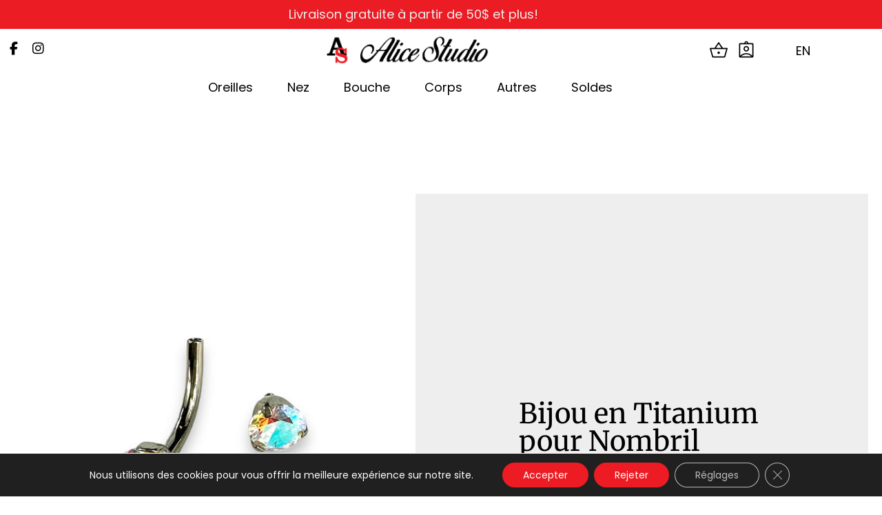

--- FILE ---
content_type: text/html; charset=UTF-8
request_url: https://boutique.alicestudio.ca/produit/bijou-en-titanium-argent-pierre-licorne/
body_size: 61449
content:
<!doctype html>
<html lang="fr-CA">
<head>
	<meta charset="UTF-8">
	<meta name="viewport" content="width=device-width, initial-scale=1">
	<link rel="profile" href="https://gmpg.org/xfn/11">
	
        <script type="application/javascript" style="display:none">
            /* <![CDATA[ */
            window.pysWooProductData = window.pysWooProductData || [];
                        window.pysWooProductData[942] = {"facebook":{"delay":0,"type":"static","name":"AddToCart","eventID":"986160f3-5eb6-4d84-8ffc-a40aef16dd77","pixelIds":["1113393276713311"],"params":{"content_type":"product","content_ids":["942"],"contents":[{"id":"942","quantity":1}],"content_name":"Bijou en Titanium pour Nombril","category_name":"Corps, Couleur, Type de m\u00e9tal, Argent, Nombril, Titanium","value":"60","currency":"CAD"},"e_id":"woo_add_to_cart_on_button_click","ids":[],"hasTimeWindow":false,"timeWindow":0,"woo_order":"","edd_order":""},"ga":{"delay":0,"type":"static","name":"add_to_cart","trackingIds":["G-N97Q5TSVDW"],"params":{"event_category":"ecommerce","currency":"CAD","items":[{"item_id":"942","item_name":"Bijou en Titanium pour Nombril","quantity":1,"price":"60","affiliation":"Alice Studio","item_category":"Corps","item_category2":"Couleur","item_category3":"Type de m\u00e9tal","item_category4":"Argent","item_category5":"Nombril"}],"value":"60","ecomm_prodid":"942","ecomm_pagetype":"cart","ecomm_totalvalue":"60"},"e_id":"woo_add_to_cart_on_button_click","ids":[],"hasTimeWindow":false,"timeWindow":0,"eventID":"","woo_order":"","edd_order":""}};
                        /* ]]> */
        </script>

        <meta name='robots' content='index, follow, max-image-preview:large, max-snippet:-1, max-video-preview:-1' />
<link rel="alternate" href="https://boutique.alicestudio.ca/produit/bijou-en-titanium-argent-pierre-licorne/" hreflang="fr" />
<link rel="alternate" href="https://boutique.alicestudio.ca/en/produit/titanium-jewelry-for-navel-3/" hreflang="en" />

<!-- Google Tag Manager by PYS -->
    <script data-cfasync="false" data-pagespeed-no-defer>
	    window.dataLayerPYS = window.dataLayerPYS || [];
	</script>
<!-- End Google Tag Manager by PYS -->
	<!-- This site is optimized with the Yoast SEO plugin v26.7 - https://yoast.com/wordpress/plugins/seo/ -->
	<title>Bijou en Titanium pour Nombril - Alice Studio</title>
	<link rel="canonical" href="https://boutique.alicestudio.ca/produit/bijou-en-titanium-argent-pierre-licorne/" />
	<meta property="og:locale" content="fr_CA" />
	<meta property="og:locale:alternate" content="en_US" />
	<meta property="og:type" content="article" />
	<meta property="og:title" content="Bijou en Titanium pour Nombril - Alice Studio" />
	<meta property="og:description" content="Qualité et Style : Ce bijou en titane de couleur argent est orné de magnifiques pierres couleurs licornes taillées comme des diamants, spécialement conçu pour le nombril. Fabriqué en titane de qualité supérieure, ce bijou est à la fois léger, durable et hypoallergénique. Les pierres couleurs licornes taillées comme des diamants créent un éclat exceptionnel, [&hellip;]" />
	<meta property="og:url" content="https://boutique.alicestudio.ca/produit/bijou-en-titanium-argent-pierre-licorne/" />
	<meta property="og:site_name" content="Alice Studio" />
	<meta property="article:publisher" content="https://www.facebook.com/alexandra.fuller.dallaire93" />
	<meta property="article:modified_time" content="2023-09-21T13:15:00+00:00" />
	<meta property="og:image" content="https://boutique.alicestudio.ca/wp-content/uploads/2023/08/Nombril_Bijou_Titanium_ArgentLicorne4-min.jpg" />
	<meta property="og:image:width" content="900" />
	<meta property="og:image:height" content="900" />
	<meta property="og:image:type" content="image/jpeg" />
	<meta name="twitter:card" content="summary_large_image" />
	<meta name="twitter:label1" content="Estimation du temps de lecture" />
	<meta name="twitter:data1" content="1 minute" />
	<script type="application/ld+json" class="yoast-schema-graph">{"@context":"https://schema.org","@graph":[{"@type":"WebPage","@id":"https://boutique.alicestudio.ca/produit/bijou-en-titanium-argent-pierre-licorne/","url":"https://boutique.alicestudio.ca/produit/bijou-en-titanium-argent-pierre-licorne/","name":"Bijou en Titanium pour Nombril - Alice Studio","isPartOf":{"@id":"https://boutique.alicestudio.ca/#website"},"primaryImageOfPage":{"@id":"https://boutique.alicestudio.ca/produit/bijou-en-titanium-argent-pierre-licorne/#primaryimage"},"image":{"@id":"https://boutique.alicestudio.ca/produit/bijou-en-titanium-argent-pierre-licorne/#primaryimage"},"thumbnailUrl":"https://boutique.alicestudio.ca/wp-content/uploads/2023/08/Nombril_Bijou_Titanium_ArgentLicorne4-min.jpg","datePublished":"2023-08-28T14:33:30+00:00","dateModified":"2023-09-21T13:15:00+00:00","breadcrumb":{"@id":"https://boutique.alicestudio.ca/produit/bijou-en-titanium-argent-pierre-licorne/#breadcrumb"},"inLanguage":"fr-CA","potentialAction":[{"@type":"ReadAction","target":["https://boutique.alicestudio.ca/produit/bijou-en-titanium-argent-pierre-licorne/"]}]},{"@type":"ImageObject","inLanguage":"fr-CA","@id":"https://boutique.alicestudio.ca/produit/bijou-en-titanium-argent-pierre-licorne/#primaryimage","url":"https://boutique.alicestudio.ca/wp-content/uploads/2023/08/Nombril_Bijou_Titanium_ArgentLicorne4-min.jpg","contentUrl":"https://boutique.alicestudio.ca/wp-content/uploads/2023/08/Nombril_Bijou_Titanium_ArgentLicorne4-min.jpg","width":900,"height":900},{"@type":"BreadcrumbList","@id":"https://boutique.alicestudio.ca/produit/bijou-en-titanium-argent-pierre-licorne/#breadcrumb","itemListElement":[{"@type":"ListItem","position":1,"name":"Accueil","item":"https://boutique.alicestudio.ca/"},{"@type":"ListItem","position":2,"name":"Boutique","item":"https://boutique.alicestudio.ca/boutique/"},{"@type":"ListItem","position":3,"name":"Bijou en Titanium pour Nombril"}]},{"@type":"WebSite","@id":"https://boutique.alicestudio.ca/#website","url":"https://boutique.alicestudio.ca/","name":"Alice Studio","description":"Boutique Officielle","publisher":{"@id":"https://boutique.alicestudio.ca/#organization"},"potentialAction":[{"@type":"SearchAction","target":{"@type":"EntryPoint","urlTemplate":"https://boutique.alicestudio.ca/?s={search_term_string}"},"query-input":{"@type":"PropertyValueSpecification","valueRequired":true,"valueName":"search_term_string"}}],"inLanguage":"fr-CA"},{"@type":"Organization","@id":"https://boutique.alicestudio.ca/#organization","name":"Alice Studio","url":"https://boutique.alicestudio.ca/","logo":{"@type":"ImageObject","inLanguage":"fr-CA","@id":"https://boutique.alicestudio.ca/#/schema/logo/image/","url":"https://boutique.alicestudio.ca/wp-content/uploads/2023/08/AliceStudio_Logo2-min.png","contentUrl":"https://boutique.alicestudio.ca/wp-content/uploads/2023/08/AliceStudio_Logo2-min.png","width":531,"height":90,"caption":"Alice Studio"},"image":{"@id":"https://boutique.alicestudio.ca/#/schema/logo/image/"},"sameAs":["https://www.facebook.com/alexandra.fuller.dallaire93"]}]}</script>
	<!-- / Yoast SEO plugin. -->


<script type='application/javascript' id='pys-version-script'>console.log('PixelYourSite PRO version 12.3.5.1');</script>
<link rel="alternate" type="application/rss+xml" title="Alice Studio &raquo; Flux" href="https://boutique.alicestudio.ca/feed/" />
<link rel="alternate" type="application/rss+xml" title="Alice Studio &raquo; Flux des commentaires" href="https://boutique.alicestudio.ca/comments/feed/" />
<link rel="alternate" type="application/rss+xml" title="Alice Studio &raquo; Bijou en Titanium pour Nombril Flux des commentaires" href="https://boutique.alicestudio.ca/produit/bijou-en-titanium-argent-pierre-licorne/feed/" />
<link rel="alternate" title="oEmbed (JSON)" type="application/json+oembed" href="https://boutique.alicestudio.ca/wp-json/oembed/1.0/embed?url=https%3A%2F%2Fboutique.alicestudio.ca%2Fproduit%2Fbijou-en-titanium-argent-pierre-licorne%2F&#038;lang=fr" />
<link rel="alternate" title="oEmbed (XML)" type="text/xml+oembed" href="https://boutique.alicestudio.ca/wp-json/oembed/1.0/embed?url=https%3A%2F%2Fboutique.alicestudio.ca%2Fproduit%2Fbijou-en-titanium-argent-pierre-licorne%2F&#038;format=xml&#038;lang=fr" />
<style id='wp-img-auto-sizes-contain-inline-css'>
img:is([sizes=auto i],[sizes^="auto," i]){contain-intrinsic-size:3000px 1500px}
/*# sourceURL=wp-img-auto-sizes-contain-inline-css */
</style>

<style id='wp-emoji-styles-inline-css'>

	img.wp-smiley, img.emoji {
		display: inline !important;
		border: none !important;
		box-shadow: none !important;
		height: 1em !important;
		width: 1em !important;
		margin: 0 0.07em !important;
		vertical-align: -0.1em !important;
		background: none !important;
		padding: 0 !important;
	}
/*# sourceURL=wp-emoji-styles-inline-css */
</style>
<link rel='stylesheet' id='wp-block-library-css' href='https://boutique.alicestudio.ca/wp-includes/css/dist/block-library/style.min.css?ver=6.9' media='all' />
<style id='global-styles-inline-css'>
:root{--wp--preset--aspect-ratio--square: 1;--wp--preset--aspect-ratio--4-3: 4/3;--wp--preset--aspect-ratio--3-4: 3/4;--wp--preset--aspect-ratio--3-2: 3/2;--wp--preset--aspect-ratio--2-3: 2/3;--wp--preset--aspect-ratio--16-9: 16/9;--wp--preset--aspect-ratio--9-16: 9/16;--wp--preset--color--black: #000000;--wp--preset--color--cyan-bluish-gray: #abb8c3;--wp--preset--color--white: #ffffff;--wp--preset--color--pale-pink: #f78da7;--wp--preset--color--vivid-red: #cf2e2e;--wp--preset--color--luminous-vivid-orange: #ff6900;--wp--preset--color--luminous-vivid-amber: #fcb900;--wp--preset--color--light-green-cyan: #7bdcb5;--wp--preset--color--vivid-green-cyan: #00d084;--wp--preset--color--pale-cyan-blue: #8ed1fc;--wp--preset--color--vivid-cyan-blue: #0693e3;--wp--preset--color--vivid-purple: #9b51e0;--wp--preset--gradient--vivid-cyan-blue-to-vivid-purple: linear-gradient(135deg,rgb(6,147,227) 0%,rgb(155,81,224) 100%);--wp--preset--gradient--light-green-cyan-to-vivid-green-cyan: linear-gradient(135deg,rgb(122,220,180) 0%,rgb(0,208,130) 100%);--wp--preset--gradient--luminous-vivid-amber-to-luminous-vivid-orange: linear-gradient(135deg,rgb(252,185,0) 0%,rgb(255,105,0) 100%);--wp--preset--gradient--luminous-vivid-orange-to-vivid-red: linear-gradient(135deg,rgb(255,105,0) 0%,rgb(207,46,46) 100%);--wp--preset--gradient--very-light-gray-to-cyan-bluish-gray: linear-gradient(135deg,rgb(238,238,238) 0%,rgb(169,184,195) 100%);--wp--preset--gradient--cool-to-warm-spectrum: linear-gradient(135deg,rgb(74,234,220) 0%,rgb(151,120,209) 20%,rgb(207,42,186) 40%,rgb(238,44,130) 60%,rgb(251,105,98) 80%,rgb(254,248,76) 100%);--wp--preset--gradient--blush-light-purple: linear-gradient(135deg,rgb(255,206,236) 0%,rgb(152,150,240) 100%);--wp--preset--gradient--blush-bordeaux: linear-gradient(135deg,rgb(254,205,165) 0%,rgb(254,45,45) 50%,rgb(107,0,62) 100%);--wp--preset--gradient--luminous-dusk: linear-gradient(135deg,rgb(255,203,112) 0%,rgb(199,81,192) 50%,rgb(65,88,208) 100%);--wp--preset--gradient--pale-ocean: linear-gradient(135deg,rgb(255,245,203) 0%,rgb(182,227,212) 50%,rgb(51,167,181) 100%);--wp--preset--gradient--electric-grass: linear-gradient(135deg,rgb(202,248,128) 0%,rgb(113,206,126) 100%);--wp--preset--gradient--midnight: linear-gradient(135deg,rgb(2,3,129) 0%,rgb(40,116,252) 100%);--wp--preset--font-size--small: 13px;--wp--preset--font-size--medium: 20px;--wp--preset--font-size--large: 36px;--wp--preset--font-size--x-large: 42px;--wp--preset--spacing--20: 0.44rem;--wp--preset--spacing--30: 0.67rem;--wp--preset--spacing--40: 1rem;--wp--preset--spacing--50: 1.5rem;--wp--preset--spacing--60: 2.25rem;--wp--preset--spacing--70: 3.38rem;--wp--preset--spacing--80: 5.06rem;--wp--preset--shadow--natural: 6px 6px 9px rgba(0, 0, 0, 0.2);--wp--preset--shadow--deep: 12px 12px 50px rgba(0, 0, 0, 0.4);--wp--preset--shadow--sharp: 6px 6px 0px rgba(0, 0, 0, 0.2);--wp--preset--shadow--outlined: 6px 6px 0px -3px rgb(255, 255, 255), 6px 6px rgb(0, 0, 0);--wp--preset--shadow--crisp: 6px 6px 0px rgb(0, 0, 0);}:root { --wp--style--global--content-size: 800px;--wp--style--global--wide-size: 1200px; }:where(body) { margin: 0; }.wp-site-blocks > .alignleft { float: left; margin-right: 2em; }.wp-site-blocks > .alignright { float: right; margin-left: 2em; }.wp-site-blocks > .aligncenter { justify-content: center; margin-left: auto; margin-right: auto; }:where(.wp-site-blocks) > * { margin-block-start: 24px; margin-block-end: 0; }:where(.wp-site-blocks) > :first-child { margin-block-start: 0; }:where(.wp-site-blocks) > :last-child { margin-block-end: 0; }:root { --wp--style--block-gap: 24px; }:root :where(.is-layout-flow) > :first-child{margin-block-start: 0;}:root :where(.is-layout-flow) > :last-child{margin-block-end: 0;}:root :where(.is-layout-flow) > *{margin-block-start: 24px;margin-block-end: 0;}:root :where(.is-layout-constrained) > :first-child{margin-block-start: 0;}:root :where(.is-layout-constrained) > :last-child{margin-block-end: 0;}:root :where(.is-layout-constrained) > *{margin-block-start: 24px;margin-block-end: 0;}:root :where(.is-layout-flex){gap: 24px;}:root :where(.is-layout-grid){gap: 24px;}.is-layout-flow > .alignleft{float: left;margin-inline-start: 0;margin-inline-end: 2em;}.is-layout-flow > .alignright{float: right;margin-inline-start: 2em;margin-inline-end: 0;}.is-layout-flow > .aligncenter{margin-left: auto !important;margin-right: auto !important;}.is-layout-constrained > .alignleft{float: left;margin-inline-start: 0;margin-inline-end: 2em;}.is-layout-constrained > .alignright{float: right;margin-inline-start: 2em;margin-inline-end: 0;}.is-layout-constrained > .aligncenter{margin-left: auto !important;margin-right: auto !important;}.is-layout-constrained > :where(:not(.alignleft):not(.alignright):not(.alignfull)){max-width: var(--wp--style--global--content-size);margin-left: auto !important;margin-right: auto !important;}.is-layout-constrained > .alignwide{max-width: var(--wp--style--global--wide-size);}body .is-layout-flex{display: flex;}.is-layout-flex{flex-wrap: wrap;align-items: center;}.is-layout-flex > :is(*, div){margin: 0;}body .is-layout-grid{display: grid;}.is-layout-grid > :is(*, div){margin: 0;}body{padding-top: 0px;padding-right: 0px;padding-bottom: 0px;padding-left: 0px;}a:where(:not(.wp-element-button)){text-decoration: underline;}:root :where(.wp-element-button, .wp-block-button__link){background-color: #32373c;border-width: 0;color: #fff;font-family: inherit;font-size: inherit;font-style: inherit;font-weight: inherit;letter-spacing: inherit;line-height: inherit;padding-top: calc(0.667em + 2px);padding-right: calc(1.333em + 2px);padding-bottom: calc(0.667em + 2px);padding-left: calc(1.333em + 2px);text-decoration: none;text-transform: inherit;}.has-black-color{color: var(--wp--preset--color--black) !important;}.has-cyan-bluish-gray-color{color: var(--wp--preset--color--cyan-bluish-gray) !important;}.has-white-color{color: var(--wp--preset--color--white) !important;}.has-pale-pink-color{color: var(--wp--preset--color--pale-pink) !important;}.has-vivid-red-color{color: var(--wp--preset--color--vivid-red) !important;}.has-luminous-vivid-orange-color{color: var(--wp--preset--color--luminous-vivid-orange) !important;}.has-luminous-vivid-amber-color{color: var(--wp--preset--color--luminous-vivid-amber) !important;}.has-light-green-cyan-color{color: var(--wp--preset--color--light-green-cyan) !important;}.has-vivid-green-cyan-color{color: var(--wp--preset--color--vivid-green-cyan) !important;}.has-pale-cyan-blue-color{color: var(--wp--preset--color--pale-cyan-blue) !important;}.has-vivid-cyan-blue-color{color: var(--wp--preset--color--vivid-cyan-blue) !important;}.has-vivid-purple-color{color: var(--wp--preset--color--vivid-purple) !important;}.has-black-background-color{background-color: var(--wp--preset--color--black) !important;}.has-cyan-bluish-gray-background-color{background-color: var(--wp--preset--color--cyan-bluish-gray) !important;}.has-white-background-color{background-color: var(--wp--preset--color--white) !important;}.has-pale-pink-background-color{background-color: var(--wp--preset--color--pale-pink) !important;}.has-vivid-red-background-color{background-color: var(--wp--preset--color--vivid-red) !important;}.has-luminous-vivid-orange-background-color{background-color: var(--wp--preset--color--luminous-vivid-orange) !important;}.has-luminous-vivid-amber-background-color{background-color: var(--wp--preset--color--luminous-vivid-amber) !important;}.has-light-green-cyan-background-color{background-color: var(--wp--preset--color--light-green-cyan) !important;}.has-vivid-green-cyan-background-color{background-color: var(--wp--preset--color--vivid-green-cyan) !important;}.has-pale-cyan-blue-background-color{background-color: var(--wp--preset--color--pale-cyan-blue) !important;}.has-vivid-cyan-blue-background-color{background-color: var(--wp--preset--color--vivid-cyan-blue) !important;}.has-vivid-purple-background-color{background-color: var(--wp--preset--color--vivid-purple) !important;}.has-black-border-color{border-color: var(--wp--preset--color--black) !important;}.has-cyan-bluish-gray-border-color{border-color: var(--wp--preset--color--cyan-bluish-gray) !important;}.has-white-border-color{border-color: var(--wp--preset--color--white) !important;}.has-pale-pink-border-color{border-color: var(--wp--preset--color--pale-pink) !important;}.has-vivid-red-border-color{border-color: var(--wp--preset--color--vivid-red) !important;}.has-luminous-vivid-orange-border-color{border-color: var(--wp--preset--color--luminous-vivid-orange) !important;}.has-luminous-vivid-amber-border-color{border-color: var(--wp--preset--color--luminous-vivid-amber) !important;}.has-light-green-cyan-border-color{border-color: var(--wp--preset--color--light-green-cyan) !important;}.has-vivid-green-cyan-border-color{border-color: var(--wp--preset--color--vivid-green-cyan) !important;}.has-pale-cyan-blue-border-color{border-color: var(--wp--preset--color--pale-cyan-blue) !important;}.has-vivid-cyan-blue-border-color{border-color: var(--wp--preset--color--vivid-cyan-blue) !important;}.has-vivid-purple-border-color{border-color: var(--wp--preset--color--vivid-purple) !important;}.has-vivid-cyan-blue-to-vivid-purple-gradient-background{background: var(--wp--preset--gradient--vivid-cyan-blue-to-vivid-purple) !important;}.has-light-green-cyan-to-vivid-green-cyan-gradient-background{background: var(--wp--preset--gradient--light-green-cyan-to-vivid-green-cyan) !important;}.has-luminous-vivid-amber-to-luminous-vivid-orange-gradient-background{background: var(--wp--preset--gradient--luminous-vivid-amber-to-luminous-vivid-orange) !important;}.has-luminous-vivid-orange-to-vivid-red-gradient-background{background: var(--wp--preset--gradient--luminous-vivid-orange-to-vivid-red) !important;}.has-very-light-gray-to-cyan-bluish-gray-gradient-background{background: var(--wp--preset--gradient--very-light-gray-to-cyan-bluish-gray) !important;}.has-cool-to-warm-spectrum-gradient-background{background: var(--wp--preset--gradient--cool-to-warm-spectrum) !important;}.has-blush-light-purple-gradient-background{background: var(--wp--preset--gradient--blush-light-purple) !important;}.has-blush-bordeaux-gradient-background{background: var(--wp--preset--gradient--blush-bordeaux) !important;}.has-luminous-dusk-gradient-background{background: var(--wp--preset--gradient--luminous-dusk) !important;}.has-pale-ocean-gradient-background{background: var(--wp--preset--gradient--pale-ocean) !important;}.has-electric-grass-gradient-background{background: var(--wp--preset--gradient--electric-grass) !important;}.has-midnight-gradient-background{background: var(--wp--preset--gradient--midnight) !important;}.has-small-font-size{font-size: var(--wp--preset--font-size--small) !important;}.has-medium-font-size{font-size: var(--wp--preset--font-size--medium) !important;}.has-large-font-size{font-size: var(--wp--preset--font-size--large) !important;}.has-x-large-font-size{font-size: var(--wp--preset--font-size--x-large) !important;}
:root :where(.wp-block-pullquote){font-size: 1.5em;line-height: 1.6;}
/*# sourceURL=global-styles-inline-css */
</style>
<link rel='stylesheet' id='photoswipe-css' href='https://boutique.alicestudio.ca/wp-content/plugins/woocommerce/assets/css/photoswipe/photoswipe.min.css?ver=10.4.3' media='all' />
<link rel='stylesheet' id='photoswipe-default-skin-css' href='https://boutique.alicestudio.ca/wp-content/plugins/woocommerce/assets/css/photoswipe/default-skin/default-skin.min.css?ver=10.4.3' media='all' />
<link rel='stylesheet' id='woocommerce-layout-css' href='https://boutique.alicestudio.ca/wp-content/plugins/woocommerce/assets/css/woocommerce-layout.css?ver=10.4.3' media='all' />
<link rel='stylesheet' id='woocommerce-smallscreen-css' href='https://boutique.alicestudio.ca/wp-content/plugins/woocommerce/assets/css/woocommerce-smallscreen.css?ver=10.4.3' media='only screen and (max-width: 768px)' />
<link rel='stylesheet' id='woocommerce-general-css' href='https://boutique.alicestudio.ca/wp-content/plugins/woocommerce/assets/css/woocommerce.css?ver=10.4.3' media='all' />
<style id='woocommerce-inline-inline-css'>
.woocommerce form .form-row .required { visibility: visible; }
/*# sourceURL=woocommerce-inline-inline-css */
</style>
<link rel='stylesheet' id='hello-elementor-css' href='https://boutique.alicestudio.ca/wp-content/themes/hello-elementor/assets/css/reset.css?ver=3.4.5' media='all' />
<link rel='stylesheet' id='hello-elementor-theme-style-css' href='https://boutique.alicestudio.ca/wp-content/themes/hello-elementor/assets/css/theme.css?ver=3.4.5' media='all' />
<link rel='stylesheet' id='hello-elementor-header-footer-css' href='https://boutique.alicestudio.ca/wp-content/themes/hello-elementor/assets/css/header-footer.css?ver=3.4.5' media='all' />
<link rel='stylesheet' id='elementor-frontend-css' href='https://boutique.alicestudio.ca/wp-content/uploads/elementor/css/custom-frontend.min.css?ver=1768402773' media='all' />
<link rel='stylesheet' id='elementor-post-6-css' href='https://boutique.alicestudio.ca/wp-content/uploads/elementor/css/post-6.css?ver=1768402773' media='all' />
<link rel='stylesheet' id='widget-social-icons-css' href='https://boutique.alicestudio.ca/wp-content/plugins/elementor/assets/css/widget-social-icons.min.css?ver=3.34.1' media='all' />
<link rel='stylesheet' id='e-apple-webkit-css' href='https://boutique.alicestudio.ca/wp-content/uploads/elementor/css/custom-apple-webkit.min.css?ver=1768402773' media='all' />
<link rel='stylesheet' id='widget-image-css' href='https://boutique.alicestudio.ca/wp-content/plugins/elementor/assets/css/widget-image.min.css?ver=3.34.1' media='all' />
<link rel='stylesheet' id='widget-icon-list-css' href='https://boutique.alicestudio.ca/wp-content/uploads/elementor/css/custom-widget-icon-list.min.css?ver=1768402773' media='all' />
<link rel='stylesheet' id='widget-nav-menu-css' href='https://boutique.alicestudio.ca/wp-content/uploads/elementor/css/custom-pro-widget-nav-menu.min.css?ver=1768402773' media='all' />
<link rel='stylesheet' id='widget-heading-css' href='https://boutique.alicestudio.ca/wp-content/plugins/elementor/assets/css/widget-heading.min.css?ver=3.34.1' media='all' />
<link rel='stylesheet' id='widget-form-css' href='https://boutique.alicestudio.ca/wp-content/plugins/elementor-pro/assets/css/widget-form.min.css?ver=3.33.2' media='all' />
<link rel='stylesheet' id='widget-woocommerce-notices-css' href='https://boutique.alicestudio.ca/wp-content/plugins/elementor-pro/assets/css/widget-woocommerce-notices.min.css?ver=3.33.2' media='all' />
<link rel='stylesheet' id='widget-woocommerce-product-images-css' href='https://boutique.alicestudio.ca/wp-content/plugins/elementor-pro/assets/css/widget-woocommerce-product-images.min.css?ver=3.33.2' media='all' />
<link rel='stylesheet' id='widget-woocommerce-product-rating-css' href='https://boutique.alicestudio.ca/wp-content/plugins/elementor-pro/assets/css/widget-woocommerce-product-rating.min.css?ver=3.33.2' media='all' />
<link rel='stylesheet' id='widget-woocommerce-product-price-css' href='https://boutique.alicestudio.ca/wp-content/plugins/elementor-pro/assets/css/widget-woocommerce-product-price.min.css?ver=3.33.2' media='all' />
<link rel='stylesheet' id='widget-spacer-css' href='https://boutique.alicestudio.ca/wp-content/plugins/elementor/assets/css/widget-spacer.min.css?ver=3.34.1' media='all' />
<link rel='stylesheet' id='widget-woocommerce-product-add-to-cart-css' href='https://boutique.alicestudio.ca/wp-content/uploads/elementor/css/custom-pro-widget-woocommerce-product-add-to-cart.min.css?ver=1768402773' media='all' />
<link rel='stylesheet' id='swiper-css' href='https://boutique.alicestudio.ca/wp-content/plugins/elementor/assets/lib/swiper/v8/css/swiper.min.css?ver=8.4.5' media='all' />
<link rel='stylesheet' id='e-swiper-css' href='https://boutique.alicestudio.ca/wp-content/plugins/elementor/assets/css/conditionals/e-swiper.min.css?ver=3.34.1' media='all' />
<link rel='stylesheet' id='widget-loop-common-css' href='https://boutique.alicestudio.ca/wp-content/plugins/elementor-pro/assets/css/widget-loop-common.min.css?ver=3.33.2' media='all' />
<link rel='stylesheet' id='widget-loop-carousel-css' href='https://boutique.alicestudio.ca/wp-content/plugins/elementor-pro/assets/css/widget-loop-carousel.min.css?ver=3.33.2' media='all' />
<link rel='stylesheet' id='elementor-icons-css' href='https://boutique.alicestudio.ca/wp-content/plugins/elementor/assets/lib/eicons/css/elementor-icons.min.css?ver=5.45.0' media='all' />
<link rel='stylesheet' id='cpel-language-switcher-css' href='https://boutique.alicestudio.ca/wp-content/plugins/connect-polylang-elementor/assets/css/language-switcher.min.css?ver=2.5.5' media='all' />
<link rel='stylesheet' id='elementor-post-19-css' href='https://boutique.alicestudio.ca/wp-content/uploads/elementor/css/post-19.css?ver=1768402774' media='all' />
<link rel='stylesheet' id='elementor-post-1150-css' href='https://boutique.alicestudio.ca/wp-content/uploads/elementor/css/post-1150.css?ver=1768402774' media='all' />
<link rel='stylesheet' id='elementor-post-1517-css' href='https://boutique.alicestudio.ca/wp-content/uploads/elementor/css/post-1517.css?ver=1768402913' media='all' />
<link rel='stylesheet' id='wc_stripe_express_checkout_style-css' href='https://boutique.alicestudio.ca/wp-content/plugins/woocommerce-gateway-stripe/build/express-checkout.css?ver=f49792bd42ded7e3e1cb' media='all' />
<link rel='stylesheet' id='hello-elementor-child-style-css' href='https://boutique.alicestudio.ca/wp-content/themes/hello-theme-child-master/style.css?ver=2.0.0' media='all' />
<link rel='stylesheet' id='woo_discount_pro_style-css' href='https://boutique.alicestudio.ca/wp-content/plugins/woo-discount-rules-pro/Assets/Css/awdr_style.css?ver=2.6.13' media='all' />
<link rel='stylesheet' id='moove_gdpr_frontend-css' href='https://boutique.alicestudio.ca/wp-content/plugins/gdpr-cookie-compliance/dist/styles/gdpr-main-nf.css?ver=5.0.9' media='all' />
<style id='moove_gdpr_frontend-inline-css'>
				#moove_gdpr_cookie_modal .moove-gdpr-modal-content .moove-gdpr-tab-main h3.tab-title, 
				#moove_gdpr_cookie_modal .moove-gdpr-modal-content .moove-gdpr-tab-main span.tab-title,
				#moove_gdpr_cookie_modal .moove-gdpr-modal-content .moove-gdpr-modal-left-content #moove-gdpr-menu li a, 
				#moove_gdpr_cookie_modal .moove-gdpr-modal-content .moove-gdpr-modal-left-content #moove-gdpr-menu li button,
				#moove_gdpr_cookie_modal .moove-gdpr-modal-content .moove-gdpr-modal-left-content .moove-gdpr-branding-cnt a,
				#moove_gdpr_cookie_modal .moove-gdpr-modal-content .moove-gdpr-modal-footer-content .moove-gdpr-button-holder a.mgbutton, 
				#moove_gdpr_cookie_modal .moove-gdpr-modal-content .moove-gdpr-modal-footer-content .moove-gdpr-button-holder button.mgbutton,
				#moove_gdpr_cookie_modal .cookie-switch .cookie-slider:after, 
				#moove_gdpr_cookie_modal .cookie-switch .slider:after, 
				#moove_gdpr_cookie_modal .switch .cookie-slider:after, 
				#moove_gdpr_cookie_modal .switch .slider:after,
				#moove_gdpr_cookie_info_bar .moove-gdpr-info-bar-container .moove-gdpr-info-bar-content p, 
				#moove_gdpr_cookie_info_bar .moove-gdpr-info-bar-container .moove-gdpr-info-bar-content p a,
				#moove_gdpr_cookie_info_bar .moove-gdpr-info-bar-container .moove-gdpr-info-bar-content a.mgbutton, 
				#moove_gdpr_cookie_info_bar .moove-gdpr-info-bar-container .moove-gdpr-info-bar-content button.mgbutton,
				#moove_gdpr_cookie_modal .moove-gdpr-modal-content .moove-gdpr-tab-main .moove-gdpr-tab-main-content h1, 
				#moove_gdpr_cookie_modal .moove-gdpr-modal-content .moove-gdpr-tab-main .moove-gdpr-tab-main-content h2, 
				#moove_gdpr_cookie_modal .moove-gdpr-modal-content .moove-gdpr-tab-main .moove-gdpr-tab-main-content h3, 
				#moove_gdpr_cookie_modal .moove-gdpr-modal-content .moove-gdpr-tab-main .moove-gdpr-tab-main-content h4, 
				#moove_gdpr_cookie_modal .moove-gdpr-modal-content .moove-gdpr-tab-main .moove-gdpr-tab-main-content h5, 
				#moove_gdpr_cookie_modal .moove-gdpr-modal-content .moove-gdpr-tab-main .moove-gdpr-tab-main-content h6,
				#moove_gdpr_cookie_modal .moove-gdpr-modal-content.moove_gdpr_modal_theme_v2 .moove-gdpr-modal-title .tab-title,
				#moove_gdpr_cookie_modal .moove-gdpr-modal-content.moove_gdpr_modal_theme_v2 .moove-gdpr-tab-main h3.tab-title, 
				#moove_gdpr_cookie_modal .moove-gdpr-modal-content.moove_gdpr_modal_theme_v2 .moove-gdpr-tab-main span.tab-title,
				#moove_gdpr_cookie_modal .moove-gdpr-modal-content.moove_gdpr_modal_theme_v2 .moove-gdpr-branding-cnt a {
					font-weight: inherit				}
			#moove_gdpr_cookie_modal,#moove_gdpr_cookie_info_bar,.gdpr_cookie_settings_shortcode_content{font-family:inherit}#moove_gdpr_save_popup_settings_button{background-color:#373737;color:#fff}#moove_gdpr_save_popup_settings_button:hover{background-color:#000}#moove_gdpr_cookie_info_bar .moove-gdpr-info-bar-container .moove-gdpr-info-bar-content a.mgbutton,#moove_gdpr_cookie_info_bar .moove-gdpr-info-bar-container .moove-gdpr-info-bar-content button.mgbutton{background-color:#ed1c24}#moove_gdpr_cookie_modal .moove-gdpr-modal-content .moove-gdpr-modal-footer-content .moove-gdpr-button-holder a.mgbutton,#moove_gdpr_cookie_modal .moove-gdpr-modal-content .moove-gdpr-modal-footer-content .moove-gdpr-button-holder button.mgbutton,.gdpr_cookie_settings_shortcode_content .gdpr-shr-button.button-green{background-color:#ed1c24;border-color:#ed1c24}#moove_gdpr_cookie_modal .moove-gdpr-modal-content .moove-gdpr-modal-footer-content .moove-gdpr-button-holder a.mgbutton:hover,#moove_gdpr_cookie_modal .moove-gdpr-modal-content .moove-gdpr-modal-footer-content .moove-gdpr-button-holder button.mgbutton:hover,.gdpr_cookie_settings_shortcode_content .gdpr-shr-button.button-green:hover{background-color:#fff;color:#ed1c24}#moove_gdpr_cookie_modal .moove-gdpr-modal-content .moove-gdpr-modal-close i,#moove_gdpr_cookie_modal .moove-gdpr-modal-content .moove-gdpr-modal-close span.gdpr-icon{background-color:#ed1c24;border:1px solid #ed1c24}#moove_gdpr_cookie_info_bar span.moove-gdpr-infobar-allow-all.focus-g,#moove_gdpr_cookie_info_bar span.moove-gdpr-infobar-allow-all:focus,#moove_gdpr_cookie_info_bar button.moove-gdpr-infobar-allow-all.focus-g,#moove_gdpr_cookie_info_bar button.moove-gdpr-infobar-allow-all:focus,#moove_gdpr_cookie_info_bar span.moove-gdpr-infobar-reject-btn.focus-g,#moove_gdpr_cookie_info_bar span.moove-gdpr-infobar-reject-btn:focus,#moove_gdpr_cookie_info_bar button.moove-gdpr-infobar-reject-btn.focus-g,#moove_gdpr_cookie_info_bar button.moove-gdpr-infobar-reject-btn:focus,#moove_gdpr_cookie_info_bar span.change-settings-button.focus-g,#moove_gdpr_cookie_info_bar span.change-settings-button:focus,#moove_gdpr_cookie_info_bar button.change-settings-button.focus-g,#moove_gdpr_cookie_info_bar button.change-settings-button:focus{-webkit-box-shadow:0 0 1px 3px #ed1c24;-moz-box-shadow:0 0 1px 3px #ed1c24;box-shadow:0 0 1px 3px #ed1c24}#moove_gdpr_cookie_modal .moove-gdpr-modal-content .moove-gdpr-modal-close i:hover,#moove_gdpr_cookie_modal .moove-gdpr-modal-content .moove-gdpr-modal-close span.gdpr-icon:hover,#moove_gdpr_cookie_info_bar span[data-href]>u.change-settings-button{color:#ed1c24}#moove_gdpr_cookie_modal .moove-gdpr-modal-content .moove-gdpr-modal-left-content #moove-gdpr-menu li.menu-item-selected a span.gdpr-icon,#moove_gdpr_cookie_modal .moove-gdpr-modal-content .moove-gdpr-modal-left-content #moove-gdpr-menu li.menu-item-selected button span.gdpr-icon{color:inherit}#moove_gdpr_cookie_modal .moove-gdpr-modal-content .moove-gdpr-modal-left-content #moove-gdpr-menu li a span.gdpr-icon,#moove_gdpr_cookie_modal .moove-gdpr-modal-content .moove-gdpr-modal-left-content #moove-gdpr-menu li button span.gdpr-icon{color:inherit}#moove_gdpr_cookie_modal .gdpr-acc-link{line-height:0;font-size:0;color:transparent;position:absolute}#moove_gdpr_cookie_modal .moove-gdpr-modal-content .moove-gdpr-modal-close:hover i,#moove_gdpr_cookie_modal .moove-gdpr-modal-content .moove-gdpr-modal-left-content #moove-gdpr-menu li a,#moove_gdpr_cookie_modal .moove-gdpr-modal-content .moove-gdpr-modal-left-content #moove-gdpr-menu li button,#moove_gdpr_cookie_modal .moove-gdpr-modal-content .moove-gdpr-modal-left-content #moove-gdpr-menu li button i,#moove_gdpr_cookie_modal .moove-gdpr-modal-content .moove-gdpr-modal-left-content #moove-gdpr-menu li a i,#moove_gdpr_cookie_modal .moove-gdpr-modal-content .moove-gdpr-tab-main .moove-gdpr-tab-main-content a:hover,#moove_gdpr_cookie_info_bar.moove-gdpr-dark-scheme .moove-gdpr-info-bar-container .moove-gdpr-info-bar-content a.mgbutton:hover,#moove_gdpr_cookie_info_bar.moove-gdpr-dark-scheme .moove-gdpr-info-bar-container .moove-gdpr-info-bar-content button.mgbutton:hover,#moove_gdpr_cookie_info_bar.moove-gdpr-dark-scheme .moove-gdpr-info-bar-container .moove-gdpr-info-bar-content a:hover,#moove_gdpr_cookie_info_bar.moove-gdpr-dark-scheme .moove-gdpr-info-bar-container .moove-gdpr-info-bar-content button:hover,#moove_gdpr_cookie_info_bar.moove-gdpr-dark-scheme .moove-gdpr-info-bar-container .moove-gdpr-info-bar-content span.change-settings-button:hover,#moove_gdpr_cookie_info_bar.moove-gdpr-dark-scheme .moove-gdpr-info-bar-container .moove-gdpr-info-bar-content button.change-settings-button:hover,#moove_gdpr_cookie_info_bar.moove-gdpr-dark-scheme .moove-gdpr-info-bar-container .moove-gdpr-info-bar-content u.change-settings-button:hover,#moove_gdpr_cookie_info_bar span[data-href]>u.change-settings-button,#moove_gdpr_cookie_info_bar.moove-gdpr-dark-scheme .moove-gdpr-info-bar-container .moove-gdpr-info-bar-content a.mgbutton.focus-g,#moove_gdpr_cookie_info_bar.moove-gdpr-dark-scheme .moove-gdpr-info-bar-container .moove-gdpr-info-bar-content button.mgbutton.focus-g,#moove_gdpr_cookie_info_bar.moove-gdpr-dark-scheme .moove-gdpr-info-bar-container .moove-gdpr-info-bar-content a.focus-g,#moove_gdpr_cookie_info_bar.moove-gdpr-dark-scheme .moove-gdpr-info-bar-container .moove-gdpr-info-bar-content button.focus-g,#moove_gdpr_cookie_info_bar.moove-gdpr-dark-scheme .moove-gdpr-info-bar-container .moove-gdpr-info-bar-content a.mgbutton:focus,#moove_gdpr_cookie_info_bar.moove-gdpr-dark-scheme .moove-gdpr-info-bar-container .moove-gdpr-info-bar-content button.mgbutton:focus,#moove_gdpr_cookie_info_bar.moove-gdpr-dark-scheme .moove-gdpr-info-bar-container .moove-gdpr-info-bar-content a:focus,#moove_gdpr_cookie_info_bar.moove-gdpr-dark-scheme .moove-gdpr-info-bar-container .moove-gdpr-info-bar-content button:focus,#moove_gdpr_cookie_info_bar.moove-gdpr-dark-scheme .moove-gdpr-info-bar-container .moove-gdpr-info-bar-content span.change-settings-button.focus-g,span.change-settings-button:focus,button.change-settings-button.focus-g,button.change-settings-button:focus,#moove_gdpr_cookie_info_bar.moove-gdpr-dark-scheme .moove-gdpr-info-bar-container .moove-gdpr-info-bar-content u.change-settings-button.focus-g,#moove_gdpr_cookie_info_bar.moove-gdpr-dark-scheme .moove-gdpr-info-bar-container .moove-gdpr-info-bar-content u.change-settings-button:focus{color:#ed1c24}#moove_gdpr_cookie_modal .moove-gdpr-branding.focus-g span,#moove_gdpr_cookie_modal .moove-gdpr-modal-content .moove-gdpr-tab-main a.focus-g,#moove_gdpr_cookie_modal .moove-gdpr-modal-content .moove-gdpr-tab-main .gdpr-cd-details-toggle.focus-g{color:#ed1c24}#moove_gdpr_cookie_modal.gdpr_lightbox-hide{display:none}
/*# sourceURL=moove_gdpr_frontend-inline-css */
</style>
<link rel='stylesheet' id='elementor-gf-local-merriweather-css' href='https://boutique.alicestudio.ca/wp-content/uploads/elementor/google-fonts/css/merriweather.css?ver=1743098759' media='all' />
<link rel='stylesheet' id='elementor-gf-local-poppins-css' href='https://boutique.alicestudio.ca/wp-content/uploads/elementor/google-fonts/css/poppins.css?ver=1743098761' media='all' />
<link rel='stylesheet' id='elementor-icons-shared-0-css' href='https://boutique.alicestudio.ca/wp-content/plugins/elementor/assets/lib/font-awesome/css/fontawesome.min.css?ver=5.15.3' media='all' />
<link rel='stylesheet' id='elementor-icons-fa-brands-css' href='https://boutique.alicestudio.ca/wp-content/plugins/elementor/assets/lib/font-awesome/css/brands.min.css?ver=5.15.3' media='all' />
<link rel='stylesheet' id='elementor-icons-fa-solid-css' href='https://boutique.alicestudio.ca/wp-content/plugins/elementor/assets/lib/font-awesome/css/solid.min.css?ver=5.15.3' media='all' />
<script id="jquery-core-js-extra">
var pysTikTokRest = {"restApiUrl":"https://boutique.alicestudio.ca/wp-json/pys-tiktok/v1/event","debug":""};
var pysFacebookRest = {"restApiUrl":"https://boutique.alicestudio.ca/wp-json/pys-facebook/v1/event","debug":""};
//# sourceURL=jquery-core-js-extra
</script>
<script src="https://boutique.alicestudio.ca/wp-includes/js/jquery/jquery.min.js?ver=3.7.1" id="jquery-core-js"></script>
<script src="https://boutique.alicestudio.ca/wp-includes/js/jquery/jquery-migrate.min.js?ver=3.4.1" id="jquery-migrate-js"></script>
<script src="https://boutique.alicestudio.ca/wp-content/plugins/woocommerce/assets/js/jquery-blockui/jquery.blockUI.min.js?ver=2.7.0-wc.10.4.3" id="wc-jquery-blockui-js" defer data-wp-strategy="defer"></script>
<script id="wc-add-to-cart-js-extra">
var wc_add_to_cart_params = {"ajax_url":"/wp-admin/admin-ajax.php","wc_ajax_url":"/?wc-ajax=%%endpoint%%","i18n_view_cart":"Voir le panier","cart_url":"https://boutique.alicestudio.ca/panier/","is_cart":"","cart_redirect_after_add":"no"};
//# sourceURL=wc-add-to-cart-js-extra
</script>
<script src="https://boutique.alicestudio.ca/wp-content/plugins/woocommerce/assets/js/frontend/add-to-cart.min.js?ver=10.4.3" id="wc-add-to-cart-js" defer data-wp-strategy="defer"></script>
<script src="https://boutique.alicestudio.ca/wp-content/plugins/woocommerce/assets/js/zoom/jquery.zoom.min.js?ver=1.7.21-wc.10.4.3" id="wc-zoom-js" defer data-wp-strategy="defer"></script>
<script src="https://boutique.alicestudio.ca/wp-content/plugins/woocommerce/assets/js/flexslider/jquery.flexslider.min.js?ver=2.7.2-wc.10.4.3" id="wc-flexslider-js" defer data-wp-strategy="defer"></script>
<script src="https://boutique.alicestudio.ca/wp-content/plugins/woocommerce/assets/js/photoswipe/photoswipe.min.js?ver=4.1.1-wc.10.4.3" id="wc-photoswipe-js" defer data-wp-strategy="defer"></script>
<script src="https://boutique.alicestudio.ca/wp-content/plugins/woocommerce/assets/js/photoswipe/photoswipe-ui-default.min.js?ver=4.1.1-wc.10.4.3" id="wc-photoswipe-ui-default-js" defer data-wp-strategy="defer"></script>
<script id="wc-single-product-js-extra">
var wc_single_product_params = {"i18n_required_rating_text":"Veuillez s\u00e9lectionner un classement","i18n_rating_options":["1\u00a0\u00e9toile sur 5","2\u00a0\u00e9toiles sur 5","3\u00a0\u00e9toiles sur 5","4\u00a0\u00e9toiles sur 5","5\u00a0\u00e9toiles sur 5"],"i18n_product_gallery_trigger_text":"Voir la galerie d\u2019images en plein \u00e9cran","review_rating_required":"yes","flexslider":{"rtl":false,"animation":"slide","smoothHeight":true,"directionNav":false,"controlNav":"thumbnails","slideshow":false,"animationSpeed":500,"animationLoop":false,"allowOneSlide":false},"zoom_enabled":"1","zoom_options":[],"photoswipe_enabled":"1","photoswipe_options":{"shareEl":false,"closeOnScroll":false,"history":false,"hideAnimationDuration":0,"showAnimationDuration":0},"flexslider_enabled":"1"};
//# sourceURL=wc-single-product-js-extra
</script>
<script src="https://boutique.alicestudio.ca/wp-content/plugins/woocommerce/assets/js/frontend/single-product.min.js?ver=10.4.3" id="wc-single-product-js" defer data-wp-strategy="defer"></script>
<script src="https://boutique.alicestudio.ca/wp-content/plugins/woocommerce/assets/js/js-cookie/js.cookie.min.js?ver=2.1.4-wc.10.4.3" id="wc-js-cookie-js" defer data-wp-strategy="defer"></script>
<script id="woocommerce-js-extra">
var woocommerce_params = {"ajax_url":"/wp-admin/admin-ajax.php","wc_ajax_url":"/?wc-ajax=%%endpoint%%","i18n_password_show":"Afficher le mot de passe","i18n_password_hide":"Cacher le mot de passe"};
//# sourceURL=woocommerce-js-extra
</script>
<script src="https://boutique.alicestudio.ca/wp-content/plugins/woocommerce/assets/js/frontend/woocommerce.min.js?ver=10.4.3" id="woocommerce-js" defer data-wp-strategy="defer"></script>
<script src="https://boutique.alicestudio.ca/wp-content/plugins/pixelyoursite-pro/dist/scripts/jquery.bind-first-0.2.3.min.js" id="jquery-bind-first-js"></script>
<script src="https://boutique.alicestudio.ca/wp-content/plugins/pixelyoursite-pro/dist/scripts/js.cookie-2.1.3.min.js?ver=2.1.3" id="js-cookie-pys-js"></script>
<script src="https://boutique.alicestudio.ca/wp-content/plugins/pixelyoursite-pro/dist/scripts/sha256.js?ver=0.11.0" id="js-sha256-js"></script>
<script src="https://boutique.alicestudio.ca/wp-content/plugins/pixelyoursite-pro/dist/scripts/tld.min.js?ver=2.3.1" id="js-tld-js"></script>
<script id="pys-js-extra">
var pysOptions = {"staticEvents":{"facebook":{"woo_view_content":[{"delay":0,"type":"static","name":"ViewContent","eventID":"280e94a1-06ae-4ba3-9bfa-d14ec1d8661d","pixelIds":["1113393276713311"],"params":{"content_ids":["942"],"content_type":"product","value":"60","currency":"CAD","contents":[{"id":"942","quantity":1}],"product_price":"60","content_name":"Bijou en Titanium pour Nombril","category_name":"Corps, Couleur, Type de m\u00e9tal, Argent, Nombril, Titanium","page_title":"Bijou en Titanium pour Nombril","post_type":"product","post_id":942,"plugin":"PixelYourSite","event_url":"boutique.alicestudio.ca/produit/bijou-en-titanium-argent-pierre-licorne/","user_role":"guest"},"e_id":"woo_view_content","ids":[],"hasTimeWindow":false,"timeWindow":0,"woo_order":"","edd_order":""}],"init_event":[{"delay":0,"type":"static","ajaxFire":false,"name":"PageView","eventID":"6d28d2b0-cd17-444e-8a4b-942cd7d90a34","pixelIds":["1113393276713311"],"params":{"categories":"Corps, Couleur, Type de m\u00e9tal, Argent, Nombril, Titanium","page_title":"Bijou en Titanium pour Nombril","post_type":"product","post_id":942,"plugin":"PixelYourSite","event_url":"boutique.alicestudio.ca/produit/bijou-en-titanium-argent-pierre-licorne/","user_role":"guest"},"e_id":"init_event","ids":[],"hasTimeWindow":false,"timeWindow":0,"woo_order":"","edd_order":""}]},"ga":{"woo_view_content":[{"delay":0,"type":"static","name":"view_item","unify":false,"trackingIds":["G-N97Q5TSVDW"],"eventID":"280e94a1-06ae-4ba3-9bfa-d14ec1d8661d","params":{"items":[{"item_id":"942","item_name":"Bijou en Titanium pour Nombril","quantity":1,"price":"60","affiliation":"Alice Studio","item_category":"Corps","item_category2":"Couleur","item_category3":"Type de m\u00e9tal","item_category4":"Argent","item_category5":"Nombril"}],"currency":"CAD","ecomm_prodid":"942","ecomm_pagetype":"product","ecomm_totalvalue":"60","page_title":"Bijou en Titanium pour Nombril","post_type":"product","post_id":942,"plugin":"PixelYourSite","event_url":"boutique.alicestudio.ca/produit/bijou-en-titanium-argent-pierre-licorne/","user_role":"guest"},"e_id":"woo_view_content","ids":[],"hasTimeWindow":false,"timeWindow":0,"woo_order":"","edd_order":""}]}},"dynamicEvents":{"automatic_event_internal_link":{"facebook":{"delay":0,"type":"dyn","name":"InternalClick","eventID":"ad19a2ed-6f7b-4759-bde5-633fa657d072","pixelIds":["1113393276713311"],"params":{"page_title":"Bijou en Titanium pour Nombril","post_type":"product","post_id":942,"plugin":"PixelYourSite","event_url":"boutique.alicestudio.ca/produit/bijou-en-titanium-argent-pierre-licorne/","user_role":"guest"},"e_id":"automatic_event_internal_link","ids":[],"hasTimeWindow":false,"timeWindow":0,"woo_order":"","edd_order":""},"ga":{"delay":0,"type":"dyn","name":"InternalClick","trackingIds":["G-N97Q5TSVDW"],"eventID":"ad19a2ed-6f7b-4759-bde5-633fa657d072","params":{"page_title":"Bijou en Titanium pour Nombril","post_type":"product","post_id":942,"plugin":"PixelYourSite","event_url":"boutique.alicestudio.ca/produit/bijou-en-titanium-argent-pierre-licorne/","user_role":"guest"},"e_id":"automatic_event_internal_link","ids":[],"hasTimeWindow":false,"timeWindow":0,"woo_order":"","edd_order":""}},"automatic_event_outbound_link":{"facebook":{"delay":0,"type":"dyn","name":"OutboundClick","eventID":"0f2da603-07ba-4c8d-a3b6-1fc4901289b9","pixelIds":["1113393276713311"],"params":{"page_title":"Bijou en Titanium pour Nombril","post_type":"product","post_id":942,"plugin":"PixelYourSite","event_url":"boutique.alicestudio.ca/produit/bijou-en-titanium-argent-pierre-licorne/","user_role":"guest"},"e_id":"automatic_event_outbound_link","ids":[],"hasTimeWindow":false,"timeWindow":0,"woo_order":"","edd_order":""},"ga":{"delay":0,"type":"dyn","name":"OutboundClick","trackingIds":["G-N97Q5TSVDW"],"eventID":"0f2da603-07ba-4c8d-a3b6-1fc4901289b9","params":{"page_title":"Bijou en Titanium pour Nombril","post_type":"product","post_id":942,"plugin":"PixelYourSite","event_url":"boutique.alicestudio.ca/produit/bijou-en-titanium-argent-pierre-licorne/","user_role":"guest"},"e_id":"automatic_event_outbound_link","ids":[],"hasTimeWindow":false,"timeWindow":0,"woo_order":"","edd_order":""}},"automatic_event_video":{"facebook":{"delay":0,"type":"dyn","name":"WatchVideo","eventID":"afbd297e-aeb6-4a36-9249-93168cb30c3c","pixelIds":["1113393276713311"],"params":{"page_title":"Bijou en Titanium pour Nombril","post_type":"product","post_id":942,"plugin":"PixelYourSite","event_url":"boutique.alicestudio.ca/produit/bijou-en-titanium-argent-pierre-licorne/","user_role":"guest"},"e_id":"automatic_event_video","ids":[],"hasTimeWindow":false,"timeWindow":0,"woo_order":"","edd_order":""},"ga":{"delay":0,"type":"dyn","name":"WatchVideo","youtube_disabled":false,"trackingIds":["G-N97Q5TSVDW"],"eventID":"afbd297e-aeb6-4a36-9249-93168cb30c3c","params":{"page_title":"Bijou en Titanium pour Nombril","post_type":"product","post_id":942,"plugin":"PixelYourSite","event_url":"boutique.alicestudio.ca/produit/bijou-en-titanium-argent-pierre-licorne/","user_role":"guest"},"e_id":"automatic_event_video","ids":[],"hasTimeWindow":false,"timeWindow":0,"woo_order":"","edd_order":""}},"automatic_event_tel_link":{"facebook":{"delay":0,"type":"dyn","name":"TelClick","eventID":"40b4f7b1-db22-4663-b2fe-f15b82acb555","pixelIds":["1113393276713311"],"params":{"page_title":"Bijou en Titanium pour Nombril","post_type":"product","post_id":942,"plugin":"PixelYourSite","event_url":"boutique.alicestudio.ca/produit/bijou-en-titanium-argent-pierre-licorne/","user_role":"guest"},"e_id":"automatic_event_tel_link","ids":[],"hasTimeWindow":false,"timeWindow":0,"woo_order":"","edd_order":""},"ga":{"delay":0,"type":"dyn","name":"TelClick","trackingIds":["G-N97Q5TSVDW"],"eventID":"40b4f7b1-db22-4663-b2fe-f15b82acb555","params":{"page_title":"Bijou en Titanium pour Nombril","post_type":"product","post_id":942,"plugin":"PixelYourSite","event_url":"boutique.alicestudio.ca/produit/bijou-en-titanium-argent-pierre-licorne/","user_role":"guest"},"e_id":"automatic_event_tel_link","ids":[],"hasTimeWindow":false,"timeWindow":0,"woo_order":"","edd_order":""}},"automatic_event_email_link":{"facebook":{"delay":0,"type":"dyn","name":"EmailClick","eventID":"813a266a-6d37-40d3-ab3b-8283a613fd84","pixelIds":["1113393276713311"],"params":{"page_title":"Bijou en Titanium pour Nombril","post_type":"product","post_id":942,"plugin":"PixelYourSite","event_url":"boutique.alicestudio.ca/produit/bijou-en-titanium-argent-pierre-licorne/","user_role":"guest"},"e_id":"automatic_event_email_link","ids":[],"hasTimeWindow":false,"timeWindow":0,"woo_order":"","edd_order":""},"ga":{"delay":0,"type":"dyn","name":"EmailClick","trackingIds":["G-N97Q5TSVDW"],"eventID":"813a266a-6d37-40d3-ab3b-8283a613fd84","params":{"page_title":"Bijou en Titanium pour Nombril","post_type":"product","post_id":942,"plugin":"PixelYourSite","event_url":"boutique.alicestudio.ca/produit/bijou-en-titanium-argent-pierre-licorne/","user_role":"guest"},"e_id":"automatic_event_email_link","ids":[],"hasTimeWindow":false,"timeWindow":0,"woo_order":"","edd_order":""}},"automatic_event_form":{"facebook":{"delay":0,"type":"dyn","name":"Form","eventID":"4cdb02d1-3e48-4c81-8a58-bb1985cc3924","pixelIds":["1113393276713311"],"params":{"page_title":"Bijou en Titanium pour Nombril","post_type":"product","post_id":942,"plugin":"PixelYourSite","event_url":"boutique.alicestudio.ca/produit/bijou-en-titanium-argent-pierre-licorne/","user_role":"guest"},"e_id":"automatic_event_form","ids":[],"hasTimeWindow":false,"timeWindow":0,"woo_order":"","edd_order":""},"ga":{"delay":0,"type":"dyn","name":"Form","trackingIds":["G-N97Q5TSVDW"],"eventID":"4cdb02d1-3e48-4c81-8a58-bb1985cc3924","params":{"page_title":"Bijou en Titanium pour Nombril","post_type":"product","post_id":942,"plugin":"PixelYourSite","event_url":"boutique.alicestudio.ca/produit/bijou-en-titanium-argent-pierre-licorne/","user_role":"guest"},"e_id":"automatic_event_form","ids":[],"hasTimeWindow":false,"timeWindow":0,"woo_order":"","edd_order":""}},"automatic_event_download":{"facebook":{"delay":0,"type":"dyn","name":"Download","extensions":["","doc","exe","js","pdf","ppt","tgz","zip","xls"],"eventID":"7d62ebc9-dd8d-440b-9737-7c404e4c60b6","pixelIds":["1113393276713311"],"params":{"page_title":"Bijou en Titanium pour Nombril","post_type":"product","post_id":942,"plugin":"PixelYourSite","event_url":"boutique.alicestudio.ca/produit/bijou-en-titanium-argent-pierre-licorne/","user_role":"guest"},"e_id":"automatic_event_download","ids":[],"hasTimeWindow":false,"timeWindow":0,"woo_order":"","edd_order":""},"ga":{"delay":0,"type":"dyn","name":"Download","extensions":["","doc","exe","js","pdf","ppt","tgz","zip","xls"],"trackingIds":["G-N97Q5TSVDW"],"eventID":"7d62ebc9-dd8d-440b-9737-7c404e4c60b6","params":{"page_title":"Bijou en Titanium pour Nombril","post_type":"product","post_id":942,"plugin":"PixelYourSite","event_url":"boutique.alicestudio.ca/produit/bijou-en-titanium-argent-pierre-licorne/","user_role":"guest"},"e_id":"automatic_event_download","ids":[],"hasTimeWindow":false,"timeWindow":0,"woo_order":"","edd_order":""}},"automatic_event_comment":{"facebook":{"delay":0,"type":"dyn","name":"Comment","eventID":"124c27c8-5b03-4dec-8f8e-ffe4b0aa5822","pixelIds":["1113393276713311"],"params":{"page_title":"Bijou en Titanium pour Nombril","post_type":"product","post_id":942,"plugin":"PixelYourSite","event_url":"boutique.alicestudio.ca/produit/bijou-en-titanium-argent-pierre-licorne/","user_role":"guest"},"e_id":"automatic_event_comment","ids":[],"hasTimeWindow":false,"timeWindow":0,"woo_order":"","edd_order":""},"ga":{"delay":0,"type":"dyn","name":"Comment","trackingIds":["G-N97Q5TSVDW"],"eventID":"124c27c8-5b03-4dec-8f8e-ffe4b0aa5822","params":{"page_title":"Bijou en Titanium pour Nombril","post_type":"product","post_id":942,"plugin":"PixelYourSite","event_url":"boutique.alicestudio.ca/produit/bijou-en-titanium-argent-pierre-licorne/","user_role":"guest"},"e_id":"automatic_event_comment","ids":[],"hasTimeWindow":false,"timeWindow":0,"woo_order":"","edd_order":""}},"automatic_event_adsense":{"facebook":{"delay":0,"type":"dyn","name":"AdSense","eventID":"d29fe4e0-dc2a-4c07-84a6-8d5f641ce01d","pixelIds":["1113393276713311"],"params":{"page_title":"Bijou en Titanium pour Nombril","post_type":"product","post_id":942,"plugin":"PixelYourSite","event_url":"boutique.alicestudio.ca/produit/bijou-en-titanium-argent-pierre-licorne/","user_role":"guest"},"e_id":"automatic_event_adsense","ids":[],"hasTimeWindow":false,"timeWindow":0,"woo_order":"","edd_order":""},"ga":{"delay":0,"type":"dyn","name":"AdSense","trackingIds":["G-N97Q5TSVDW"],"eventID":"d29fe4e0-dc2a-4c07-84a6-8d5f641ce01d","params":{"page_title":"Bijou en Titanium pour Nombril","post_type":"product","post_id":942,"plugin":"PixelYourSite","event_url":"boutique.alicestudio.ca/produit/bijou-en-titanium-argent-pierre-licorne/","user_role":"guest"},"e_id":"automatic_event_adsense","ids":[],"hasTimeWindow":false,"timeWindow":0,"woo_order":"","edd_order":""}},"automatic_event_scroll":{"facebook":{"delay":0,"type":"dyn","name":"PageScroll","scroll_percent":30,"eventID":"3f43938d-8c65-4d71-bc23-ead4cddb6a8c","pixelIds":["1113393276713311"],"params":{"page_title":"Bijou en Titanium pour Nombril","post_type":"product","post_id":942,"plugin":"PixelYourSite","event_url":"boutique.alicestudio.ca/produit/bijou-en-titanium-argent-pierre-licorne/","user_role":"guest"},"e_id":"automatic_event_scroll","ids":[],"hasTimeWindow":false,"timeWindow":0,"woo_order":"","edd_order":""},"ga":{"delay":0,"type":"dyn","name":"PageScroll","scroll_percent":30,"trackingIds":["G-N97Q5TSVDW"],"eventID":"3f43938d-8c65-4d71-bc23-ead4cddb6a8c","params":{"page_title":"Bijou en Titanium pour Nombril","post_type":"product","post_id":942,"plugin":"PixelYourSite","event_url":"boutique.alicestudio.ca/produit/bijou-en-titanium-argent-pierre-licorne/","user_role":"guest"},"e_id":"automatic_event_scroll","ids":[],"hasTimeWindow":false,"timeWindow":0,"woo_order":"","edd_order":""}},"automatic_event_time_on_page":{"facebook":{"delay":0,"type":"dyn","name":"TimeOnPage","time_on_page":30,"eventID":"34fbcacf-19d6-41ae-bc8f-c169154886e6","pixelIds":["1113393276713311"],"params":{"page_title":"Bijou en Titanium pour Nombril","post_type":"product","post_id":942,"plugin":"PixelYourSite","event_url":"boutique.alicestudio.ca/produit/bijou-en-titanium-argent-pierre-licorne/","user_role":"guest"},"e_id":"automatic_event_time_on_page","ids":[],"hasTimeWindow":false,"timeWindow":0,"woo_order":"","edd_order":""},"ga":{"delay":0,"type":"dyn","name":"TimeOnPage","time_on_page":30,"trackingIds":["G-N97Q5TSVDW"],"eventID":"34fbcacf-19d6-41ae-bc8f-c169154886e6","params":{"page_title":"Bijou en Titanium pour Nombril","post_type":"product","post_id":942,"plugin":"PixelYourSite","event_url":"boutique.alicestudio.ca/produit/bijou-en-titanium-argent-pierre-licorne/","user_role":"guest"},"e_id":"automatic_event_time_on_page","ids":[],"hasTimeWindow":false,"timeWindow":0,"woo_order":"","edd_order":""}},"woo_add_to_cart_on_button_click":{"facebook":{"delay":0,"type":"dyn","name":"AddToCart","eventID":"a5e6d0fe-2ef3-4b49-bb12-de636c217f0b","pixelIds":["1113393276713311"],"params":{"page_title":"Bijou en Titanium pour Nombril","post_type":"product","post_id":942,"plugin":"PixelYourSite","event_url":"boutique.alicestudio.ca/produit/bijou-en-titanium-argent-pierre-licorne/","user_role":"guest"},"e_id":"woo_add_to_cart_on_button_click","ids":[],"hasTimeWindow":false,"timeWindow":0,"woo_order":"","edd_order":""},"ga":{"delay":0,"type":"dyn","name":"add_to_cart","trackingIds":["G-N97Q5TSVDW"],"eventID":"a5e6d0fe-2ef3-4b49-bb12-de636c217f0b","params":{"page_title":"Bijou en Titanium pour Nombril","post_type":"product","post_id":942,"plugin":"PixelYourSite","event_url":"boutique.alicestudio.ca/produit/bijou-en-titanium-argent-pierre-licorne/","user_role":"guest"},"e_id":"woo_add_to_cart_on_button_click","ids":[],"hasTimeWindow":false,"timeWindow":0,"woo_order":"","edd_order":""}},"woo_select_content_single":{"91":{"ga":{"delay":0,"type":"dyn","name":"select_item","trackingIds":["G-N97Q5TSVDW"],"eventID":"004b6150-4503-4fbd-876c-8f276bad65bb","params":{"items":[{"id":"91","name":"Anneau en Acier chirurgical - Argent","quantity":1,"price":"50","item_list_name":"Related Products","item_list_id":"related_products","affiliation":"Alice Studio","item_category":"Couleur","item_category2":"Nez","item_category3":"Oreilles","item_category4":"Type de m\u00e9tal","item_category5":"Acier chirurgical"}],"event_category":"ecommerce","content_type":"product","page_title":"Bijou en Titanium pour Nombril","post_type":"product","post_id":942,"plugin":"PixelYourSite","event_url":"boutique.alicestudio.ca/produit/bijou-en-titanium-argent-pierre-licorne/","user_role":"guest"},"e_id":"woo_select_content_single","ids":[],"hasTimeWindow":false,"timeWindow":0,"woo_order":"","edd_order":""}},"185":{"ga":{"delay":0,"type":"dyn","name":"select_item","trackingIds":["G-N97Q5TSVDW"],"eventID":"004b6150-4503-4fbd-876c-8f276bad65bb","params":{"items":[{"id":"185","name":"Bijou en Acier Chirurgical Or.","quantity":1,"price":"60","item_list_name":"Related Products","item_list_id":"related_products","affiliation":"Alice Studio","item_category":"Bouche","item_category2":"Couleur","item_category3":"Oreilles","item_category4":"Type de m\u00e9tal","item_category5":"Acier chirurgical"}],"event_category":"ecommerce","content_type":"product","page_title":"Bijou en Titanium pour Nombril","post_type":"product","post_id":942,"plugin":"PixelYourSite","event_url":"boutique.alicestudio.ca/produit/bijou-en-titanium-argent-pierre-licorne/","user_role":"guest"},"e_id":"woo_select_content_single","ids":[],"hasTimeWindow":false,"timeWindow":0,"woo_order":"","edd_order":""}},"109":{"ga":{"delay":0,"type":"dyn","name":"select_item","trackingIds":["G-N97Q5TSVDW"],"eventID":"004b6150-4503-4fbd-876c-8f276bad65bb","params":{"items":[{"id":"109","name":"Anneau en Acier chirurgical - Or","quantity":1,"price":"65","item_list_name":"Related Products","item_list_id":"related_products","affiliation":"Alice Studio","item_category":"Couleur","item_category2":"Nez","item_category3":"Oreilles","item_category4":"Type de m\u00e9tal","item_category5":"Acier chirurgical"}],"event_category":"ecommerce","content_type":"product","page_title":"Bijou en Titanium pour Nombril","post_type":"product","post_id":942,"plugin":"PixelYourSite","event_url":"boutique.alicestudio.ca/produit/bijou-en-titanium-argent-pierre-licorne/","user_role":"guest"},"e_id":"woo_select_content_single","ids":[],"hasTimeWindow":false,"timeWindow":0,"woo_order":"","edd_order":""}},"42":{"ga":{"delay":0,"type":"dyn","name":"select_item","trackingIds":["G-N97Q5TSVDW"],"eventID":"004b6150-4503-4fbd-876c-8f276bad65bb","params":{"items":[{"id":"42","name":"Anneau en Acier chirurgical - Argent avec Pierres claires","quantity":1,"price":"55","item_list_name":"Related Products","item_list_id":"related_products","affiliation":"Alice Studio","item_category":"Couleur","item_category2":"Nez","item_category3":"Oreilles","item_category4":"Type de m\u00e9tal","item_category5":"Acier chirurgical"}],"event_category":"ecommerce","content_type":"product","page_title":"Bijou en Titanium pour Nombril","post_type":"product","post_id":942,"plugin":"PixelYourSite","event_url":"boutique.alicestudio.ca/produit/bijou-en-titanium-argent-pierre-licorne/","user_role":"guest"},"e_id":"woo_select_content_single","ids":[],"hasTimeWindow":false,"timeWindow":0,"woo_order":"","edd_order":""}},"123":{"ga":{"delay":0,"type":"dyn","name":"select_item","trackingIds":["G-N97Q5TSVDW"],"eventID":"004b6150-4503-4fbd-876c-8f276bad65bb","params":{"items":[{"id":"123","name":"Anneau en Acier Chirurgical","quantity":1,"price":"50","item_list_name":"Related Products","item_list_id":"related_products","affiliation":"Alice Studio","item_category":"Couleur","item_category2":"Nez","item_category3":"Oreilles","item_category4":"Type de m\u00e9tal","item_category5":"Acier chirurgical"}],"event_category":"ecommerce","content_type":"product","page_title":"Bijou en Titanium pour Nombril","post_type":"product","post_id":942,"plugin":"PixelYourSite","event_url":"boutique.alicestudio.ca/produit/bijou-en-titanium-argent-pierre-licorne/","user_role":"guest"},"e_id":"woo_select_content_single","ids":[],"hasTimeWindow":false,"timeWindow":0,"woo_order":"","edd_order":""}},"152":{"ga":{"delay":0,"type":"dyn","name":"select_item","trackingIds":["G-N97Q5TSVDW"],"eventID":"004b6150-4503-4fbd-876c-8f276bad65bb","params":{"items":[{"id":"152","name":"Bijou en Acier Chirurgical Or","quantity":1,"price":"60","item_list_name":"Related Products","item_list_id":"related_products","affiliation":"Alice Studio","item_category":"Bouche","item_category2":"Couleur","item_category3":"Oreilles","item_category4":"Type de m\u00e9tal","item_category5":"Acier chirurgical"}],"event_category":"ecommerce","content_type":"product","page_title":"Bijou en Titanium pour Nombril","post_type":"product","post_id":942,"plugin":"PixelYourSite","event_url":"boutique.alicestudio.ca/produit/bijou-en-titanium-argent-pierre-licorne/","user_role":"guest"},"e_id":"woo_select_content_single","ids":[],"hasTimeWindow":false,"timeWindow":0,"woo_order":"","edd_order":""}},"228":{"ga":{"delay":0,"type":"dyn","name":"select_item","trackingIds":["G-N97Q5TSVDW"],"eventID":"004b6150-4503-4fbd-876c-8f276bad65bb","params":{"items":[{"id":"228","name":"Bijou en Titanium Argent.","quantity":1,"price":"45","item_list_name":"Related Products","item_list_id":"related_products","affiliation":"Alice Studio","item_category":"Bouche","item_category2":"Couleur","item_category3":"Oreilles","item_category4":"Type de m\u00e9tal","item_category5":"Argent"}],"event_category":"ecommerce","content_type":"product","page_title":"Bijou en Titanium pour Nombril","post_type":"product","post_id":942,"plugin":"PixelYourSite","event_url":"boutique.alicestudio.ca/produit/bijou-en-titanium-argent-pierre-licorne/","user_role":"guest"},"e_id":"woo_select_content_single","ids":[],"hasTimeWindow":false,"timeWindow":0,"woo_order":"","edd_order":""}},"130":{"ga":{"delay":0,"type":"dyn","name":"select_item","trackingIds":["G-N97Q5TSVDW"],"eventID":"004b6150-4503-4fbd-876c-8f276bad65bb","params":{"items":[{"id":"130","name":"Bijou en Acier Chirurgical Argent","quantity":1,"price":"60","item_list_name":"Related Products","item_list_id":"related_products","affiliation":"Alice Studio","item_category":"Bouche","item_category2":"Couleur","item_category3":"Oreilles","item_category4":"Type de m\u00e9tal","item_category5":"Acier chirurgical"}],"event_category":"ecommerce","content_type":"product","page_title":"Bijou en Titanium pour Nombril","post_type":"product","post_id":942,"plugin":"PixelYourSite","event_url":"boutique.alicestudio.ca/produit/bijou-en-titanium-argent-pierre-licorne/","user_role":"guest"},"e_id":"woo_select_content_single","ids":[],"hasTimeWindow":false,"timeWindow":0,"woo_order":"","edd_order":""}},"251":{"ga":{"delay":0,"type":"dyn","name":"select_item","trackingIds":["G-N97Q5TSVDW"],"eventID":"004b6150-4503-4fbd-876c-8f276bad65bb","params":{"items":[{"id":"251","name":"Bijou en Titanium Argent","quantity":1,"price":"50","item_list_name":"Related Products","item_list_id":"related_products","affiliation":"Alice Studio","item_category":"Bouche","item_category2":"Couleur","item_category3":"Oreilles","item_category4":"Type de m\u00e9tal","item_category5":"Argent"}],"event_category":"ecommerce","content_type":"product","page_title":"Bijou en Titanium pour Nombril","post_type":"product","post_id":942,"plugin":"PixelYourSite","event_url":"boutique.alicestudio.ca/produit/bijou-en-titanium-argent-pierre-licorne/","user_role":"guest"},"e_id":"woo_select_content_single","ids":[],"hasTimeWindow":false,"timeWindow":0,"woo_order":"","edd_order":""}},"77":{"ga":{"delay":0,"type":"dyn","name":"select_item","trackingIds":["G-N97Q5TSVDW"],"eventID":"004b6150-4503-4fbd-876c-8f276bad65bb","params":{"items":[{"id":"77","name":"Anneau en Acier Chirurgical Or","quantity":1,"price":"55","item_list_name":"Related Products","item_list_id":"related_products","affiliation":"Alice Studio","item_category":"Couleur","item_category2":"Nez","item_category3":"Oreilles","item_category4":"Type de m\u00e9tal","item_category5":"Acier chirurgical"}],"event_category":"ecommerce","content_type":"product","page_title":"Bijou en Titanium pour Nombril","post_type":"product","post_id":942,"plugin":"PixelYourSite","event_url":"boutique.alicestudio.ca/produit/bijou-en-titanium-argent-pierre-licorne/","user_role":"guest"},"e_id":"woo_select_content_single","ids":[],"hasTimeWindow":false,"timeWindow":0,"woo_order":"","edd_order":""}},"49":{"ga":{"delay":0,"type":"dyn","name":"select_item","trackingIds":["G-N97Q5TSVDW"],"eventID":"004b6150-4503-4fbd-876c-8f276bad65bb","params":{"items":[{"id":"49","name":"Anneau en Acier chirurgical - Argent pierres licornes","quantity":1,"price":"55","item_list_name":"Related Products","item_list_id":"related_products","affiliation":"Alice Studio","item_category":"Couleur","item_category2":"Nez","item_category3":"Oreilles","item_category4":"Type de m\u00e9tal","item_category5":"Acier chirurgical"}],"event_category":"ecommerce","content_type":"product","page_title":"Bijou en Titanium pour Nombril","post_type":"product","post_id":942,"plugin":"PixelYourSite","event_url":"boutique.alicestudio.ca/produit/bijou-en-titanium-argent-pierre-licorne/","user_role":"guest"},"e_id":"woo_select_content_single","ids":[],"hasTimeWindow":false,"timeWindow":0,"woo_order":"","edd_order":""}},"141":{"ga":{"delay":0,"type":"dyn","name":"select_item","trackingIds":["G-N97Q5TSVDW"],"eventID":"004b6150-4503-4fbd-876c-8f276bad65bb","params":{"items":[{"id":"141","name":"Bijou en Acier Chirurgical Or Rose","quantity":1,"price":"60","item_list_name":"Related Products","item_list_id":"related_products","affiliation":"Alice Studio","item_category":"Bouche","item_category2":"Couleur","item_category3":"Oreilles","item_category4":"Type de m\u00e9tal","item_category5":"Acier chirurgical"}],"event_category":"ecommerce","content_type":"product","page_title":"Bijou en Titanium pour Nombril","post_type":"product","post_id":942,"plugin":"PixelYourSite","event_url":"boutique.alicestudio.ca/produit/bijou-en-titanium-argent-pierre-licorne/","user_role":"guest"},"e_id":"woo_select_content_single","ids":[],"hasTimeWindow":false,"timeWindow":0,"woo_order":"","edd_order":""}},"240":{"ga":{"delay":0,"type":"dyn","name":"select_item","trackingIds":["G-N97Q5TSVDW"],"eventID":"004b6150-4503-4fbd-876c-8f276bad65bb","params":{"items":[{"id":"240","name":"Bijou en Titanium Or","quantity":1,"price":"55","item_list_name":"Related Products","item_list_id":"related_products","affiliation":"Alice Studio","item_category":"Bouche","item_category2":"Couleur","item_category3":"Oreilles","item_category4":"Type de m\u00e9tal","item_category5":"H\u00e9lix - Cartilage"}],"event_category":"ecommerce","content_type":"product","page_title":"Bijou en Titanium pour Nombril","post_type":"product","post_id":942,"plugin":"PixelYourSite","event_url":"boutique.alicestudio.ca/produit/bijou-en-titanium-argent-pierre-licorne/","user_role":"guest"},"e_id":"woo_select_content_single","ids":[],"hasTimeWindow":false,"timeWindow":0,"woo_order":"","edd_order":""}},"103":{"ga":{"delay":0,"type":"dyn","name":"select_item","trackingIds":["G-N97Q5TSVDW"],"eventID":"004b6150-4503-4fbd-876c-8f276bad65bb","params":{"items":[{"id":"103","name":"Anneau en Acier chirurgical - Or rose","quantity":1,"price":"60","item_list_name":"Related Products","item_list_id":"related_products","affiliation":"Alice Studio","item_category":"Couleur","item_category2":"Nez","item_category3":"Oreilles","item_category4":"Type de m\u00e9tal","item_category5":"Acier chirurgical"}],"event_category":"ecommerce","content_type":"product","page_title":"Bijou en Titanium pour Nombril","post_type":"product","post_id":942,"plugin":"PixelYourSite","event_url":"boutique.alicestudio.ca/produit/bijou-en-titanium-argent-pierre-licorne/","user_role":"guest"},"e_id":"woo_select_content_single","ids":[],"hasTimeWindow":false,"timeWindow":0,"woo_order":"","edd_order":""}},"174":{"ga":{"delay":0,"type":"dyn","name":"select_item","trackingIds":["G-N97Q5TSVDW"],"eventID":"004b6150-4503-4fbd-876c-8f276bad65bb","params":{"items":[{"id":"174","name":"Bijou en Acier Chirurgical Or rose","quantity":1,"price":"60","item_list_name":"Related Products","item_list_id":"related_products","affiliation":"Alice Studio","item_category":"Bouche","item_category2":"Couleur","item_category3":"Oreilles","item_category4":"Type de m\u00e9tal","item_category5":"Acier chirurgical"}],"event_category":"ecommerce","content_type":"product","page_title":"Bijou en Titanium pour Nombril","post_type":"product","post_id":942,"plugin":"PixelYourSite","event_url":"boutique.alicestudio.ca/produit/bijou-en-titanium-argent-pierre-licorne/","user_role":"guest"},"e_id":"woo_select_content_single","ids":[],"hasTimeWindow":false,"timeWindow":0,"woo_order":"","edd_order":""}},"84":{"ga":{"delay":0,"type":"dyn","name":"select_item","trackingIds":["G-N97Q5TSVDW"],"eventID":"004b6150-4503-4fbd-876c-8f276bad65bb","params":{"items":[{"id":"84","name":"Anneau en Acier Chirurgical Or rose","quantity":1,"price":"55","item_list_name":"Related Products","item_list_id":"related_products","affiliation":"Alice Studio","item_category":"Couleur","item_category2":"Nez","item_category3":"Oreilles","item_category4":"Type de m\u00e9tal","item_category5":"Acier chirurgical"}],"event_category":"ecommerce","content_type":"product","page_title":"Bijou en Titanium pour Nombril","post_type":"product","post_id":942,"plugin":"PixelYourSite","event_url":"boutique.alicestudio.ca/produit/bijou-en-titanium-argent-pierre-licorne/","user_role":"guest"},"e_id":"woo_select_content_single","ids":[],"hasTimeWindow":false,"timeWindow":0,"woo_order":"","edd_order":""}},"116":{"ga":{"delay":0,"type":"dyn","name":"select_item","trackingIds":["G-N97Q5TSVDW"],"eventID":"004b6150-4503-4fbd-876c-8f276bad65bb","params":{"items":[{"id":"116","name":"Anneau en Acier chirurgical - Or","quantity":1,"price":"60","item_list_name":"Related Products","item_list_id":"related_products","affiliation":"Alice Studio","item_category":"Couleur","item_category2":"Nez","item_category3":"Oreilles","item_category4":"Type de m\u00e9tal","item_category5":"Acier chirurgical"}],"event_category":"ecommerce","content_type":"product","page_title":"Bijou en Titanium pour Nombril","post_type":"product","post_id":942,"plugin":"PixelYourSite","event_url":"boutique.alicestudio.ca/produit/bijou-en-titanium-argent-pierre-licorne/","user_role":"guest"},"e_id":"woo_select_content_single","ids":[],"hasTimeWindow":false,"timeWindow":0,"woo_order":"","edd_order":""}},"163":{"ga":{"delay":0,"type":"dyn","name":"select_item","trackingIds":["G-N97Q5TSVDW"],"eventID":"004b6150-4503-4fbd-876c-8f276bad65bb","params":{"items":[{"id":"163","name":"Bijou en Acier Chirurgical Argent","quantity":1,"price":"60","item_list_name":"Related Products","item_list_id":"related_products","affiliation":"Alice Studio","item_category":"Bouche","item_category2":"Couleur","item_category3":"Oreilles","item_category4":"Type de m\u00e9tal","item_category5":"Acier chirurgical"}],"event_category":"ecommerce","content_type":"product","page_title":"Bijou en Titanium pour Nombril","post_type":"product","post_id":942,"plugin":"PixelYourSite","event_url":"boutique.alicestudio.ca/produit/bijou-en-titanium-argent-pierre-licorne/","user_role":"guest"},"e_id":"woo_select_content_single","ids":[],"hasTimeWindow":false,"timeWindow":0,"woo_order":"","edd_order":""}},"70":{"ga":{"delay":0,"type":"dyn","name":"select_item","trackingIds":["G-N97Q5TSVDW"],"eventID":"004b6150-4503-4fbd-876c-8f276bad65bb","params":{"items":[{"id":"70","name":"Anneau en Acier Chirurgical Argent","quantity":1,"price":"40","item_list_name":"Related Products","item_list_id":"related_products","affiliation":"Alice Studio","item_category":"Couleur","item_category2":"Nez","item_category3":"Oreilles","item_category4":"Type de m\u00e9tal","item_category5":"Acier chirurgical"}],"event_category":"ecommerce","content_type":"product","page_title":"Bijou en Titanium pour Nombril","post_type":"product","post_id":942,"plugin":"PixelYourSite","event_url":"boutique.alicestudio.ca/produit/bijou-en-titanium-argent-pierre-licorne/","user_role":"guest"},"e_id":"woo_select_content_single","ids":[],"hasTimeWindow":false,"timeWindow":0,"woo_order":"","edd_order":""}},"63":{"ga":{"delay":0,"type":"dyn","name":"select_item","trackingIds":["G-N97Q5TSVDW"],"eventID":"004b6150-4503-4fbd-876c-8f276bad65bb","params":{"items":[{"id":"63","name":"Anneau en Acier chirurgical - Or Rose","quantity":1,"price":"60","item_list_name":"Related Products","item_list_id":"related_products","affiliation":"Alice Studio","item_category":"Couleur","item_category2":"Nez","item_category3":"Oreilles","item_category4":"Type de m\u00e9tal","item_category5":"Acier chirurgical"}],"event_category":"ecommerce","content_type":"product","page_title":"Bijou en Titanium pour Nombril","post_type":"product","post_id":942,"plugin":"PixelYourSite","event_url":"boutique.alicestudio.ca/produit/bijou-en-titanium-argent-pierre-licorne/","user_role":"guest"},"e_id":"woo_select_content_single","ids":[],"hasTimeWindow":false,"timeWindow":0,"woo_order":"","edd_order":""}},"196":{"ga":{"delay":0,"type":"dyn","name":"select_item","trackingIds":["G-N97Q5TSVDW"],"eventID":"004b6150-4503-4fbd-876c-8f276bad65bb","params":{"items":[{"id":"196","name":"Bijou en Titanium Argent","quantity":1,"price":"45","item_list_name":"Related Products","item_list_id":"related_products","affiliation":"Alice Studio","item_category":"Bouche","item_category2":"Couleur","item_category3":"Oreilles","item_category4":"Type de m\u00e9tal","item_category5":"Argent"}],"event_category":"ecommerce","content_type":"product","page_title":"Bijou en Titanium pour Nombril","post_type":"product","post_id":942,"plugin":"PixelYourSite","event_url":"boutique.alicestudio.ca/produit/bijou-en-titanium-argent-pierre-licorne/","user_role":"guest"},"e_id":"woo_select_content_single","ids":[],"hasTimeWindow":false,"timeWindow":0,"woo_order":"","edd_order":""}},"56":{"ga":{"delay":0,"type":"dyn","name":"select_item","trackingIds":["G-N97Q5TSVDW"],"eventID":"004b6150-4503-4fbd-876c-8f276bad65bb","params":{"items":[{"id":"56","name":"Anneau en Acier chirurgical - Or","quantity":1,"price":"60","item_list_name":"Related Products","item_list_id":"related_products","affiliation":"Alice Studio","item_category":"Couleur","item_category2":"Nez","item_category3":"Oreilles","item_category4":"Type de m\u00e9tal","item_category5":"Acier chirurgical"}],"event_category":"ecommerce","content_type":"product","page_title":"Bijou en Titanium pour Nombril","post_type":"product","post_id":942,"plugin":"PixelYourSite","event_url":"boutique.alicestudio.ca/produit/bijou-en-titanium-argent-pierre-licorne/","user_role":"guest"},"e_id":"woo_select_content_single","ids":[],"hasTimeWindow":false,"timeWindow":0,"woo_order":"","edd_order":""}},"217":{"ga":{"delay":0,"type":"dyn","name":"select_item","trackingIds":["G-N97Q5TSVDW"],"eventID":"004b6150-4503-4fbd-876c-8f276bad65bb","params":{"items":[{"id":"217","name":"Bijou en Titanium Or","quantity":1,"price":"55","item_list_name":"Related Products","item_list_id":"related_products","affiliation":"Alice Studio","item_category":"Bouche","item_category2":"Couleur","item_category3":"Oreilles","item_category4":"Type de m\u00e9tal","item_category5":"H\u00e9lix - Cartilage"}],"event_category":"ecommerce","content_type":"product","page_title":"Bijou en Titanium pour Nombril","post_type":"product","post_id":942,"plugin":"PixelYourSite","event_url":"boutique.alicestudio.ca/produit/bijou-en-titanium-argent-pierre-licorne/","user_role":"guest"},"e_id":"woo_select_content_single","ids":[],"hasTimeWindow":false,"timeWindow":0,"woo_order":"","edd_order":""}},"97":{"ga":{"delay":0,"type":"dyn","name":"select_item","trackingIds":["G-N97Q5TSVDW"],"eventID":"004b6150-4503-4fbd-876c-8f276bad65bb","params":{"items":[{"id":"97","name":"Anneau en Acier chirurgical - Or","quantity":1,"price":"60","item_list_name":"Related Products","item_list_id":"related_products","affiliation":"Alice Studio","item_category":"Couleur","item_category2":"Nez","item_category3":"Oreilles","item_category4":"Type de m\u00e9tal","item_category5":"Acier chirurgical"}],"event_category":"ecommerce","content_type":"product","page_title":"Bijou en Titanium pour Nombril","post_type":"product","post_id":942,"plugin":"PixelYourSite","event_url":"boutique.alicestudio.ca/produit/bijou-en-titanium-argent-pierre-licorne/","user_role":"guest"},"e_id":"woo_select_content_single","ids":[],"hasTimeWindow":false,"timeWindow":0,"woo_order":"","edd_order":""}}}},"triggerEvents":[],"triggerEventTypes":[],"facebook":{"pixelIds":["1113393276713311"],"advancedMatchingEnabled":true,"advancedMatching":{"external_id":"0a06e6e40a965319ba8d571d18a2de62acf7aede10fcc1ca9ff35c9de7c81881"},"removeMetadata":false,"wooVariableAsSimple":true,"serverApiEnabled":true,"wooCRSendFromServer":false,"send_external_id":true,"enabled_medical":false,"do_not_track_medical_param":["event_url","post_title","page_title","landing_page","content_name","categories","category_name","tags"],"meta_ldu":false},"ga":{"trackingIds":["G-N97Q5TSVDW"],"retargetingLogic":"ecomm","crossDomainEnabled":false,"crossDomainAcceptIncoming":false,"crossDomainDomains":[],"wooVariableAsSimple":true,"isDebugEnabled":[],"serverContainerUrls":{"G-N97Q5TSVDW":{"enable_server_container":"","server_container_url":"","transport_url":""}},"additionalConfig":{"G-N97Q5TSVDW":{"first_party_collection":true}},"disableAdvertisingFeatures":false,"disableAdvertisingPersonalization":false,"url_passthrough":true,"url_passthrough_filter":true,"custom_page_view_event":false},"debug":"","siteUrl":"https://boutique.alicestudio.ca","ajaxUrl":"https://boutique.alicestudio.ca/wp-admin/admin-ajax.php","ajax_event":"3fcb93046d","trackUTMs":"1","trackTrafficSource":"1","user_id":"0","enable_lading_page_param":"1","cookie_duration":"7","enable_event_day_param":"1","enable_event_month_param":"1","enable_event_time_param":"1","enable_remove_target_url_param":"1","enable_remove_download_url_param":"1","visit_data_model":"first_visit","last_visit_duration":"60","enable_auto_save_advance_matching":"1","enable_success_send_form":"","enable_automatic_events":"1","enable_event_video":"1","ajaxForServerEvent":"1","ajaxForServerStaticEvent":"1","useSendBeacon":"1","send_external_id":"1","external_id_expire":"180","track_cookie_for_subdomains":"1","google_consent_mode":"1","data_persistency":"keep_data","advance_matching_form":{"enable_advance_matching_forms":true,"advance_matching_fn_names":["","first_name","first-name","first name","name"],"advance_matching_ln_names":["","last_name","last-name","last name"],"advance_matching_tel_names":["","phone","tel"],"advance_matching_em_names":[]},"advance_matching_url":{"enable_advance_matching_url":true,"advance_matching_fn_names":[],"advance_matching_ln_names":[],"advance_matching_tel_names":[],"advance_matching_em_names":[]},"track_dynamic_fields":[],"gdpr":{"ajax_enabled":false,"all_disabled_by_api":false,"facebook_disabled_by_api":false,"tiktok_disabled_by_api":false,"analytics_disabled_by_api":false,"google_ads_disabled_by_api":false,"pinterest_disabled_by_api":false,"bing_disabled_by_api":false,"reddit_disabled_by_api":false,"externalID_disabled_by_api":false,"facebook_prior_consent_enabled":true,"tiktok_prior_consent_enabled":true,"analytics_prior_consent_enabled":true,"google_ads_prior_consent_enabled":true,"pinterest_prior_consent_enabled":true,"bing_prior_consent_enabled":true,"cookiebot_integration_enabled":false,"cookiebot_facebook_consent_category":"marketing","cookiebot_tiktok_consent_category":"marketing","cookiebot_analytics_consent_category":"statistics","cookiebot_google_ads_consent_category":"marketing","cookiebot_pinterest_consent_category":"marketing","cookiebot_bing_consent_category":"marketing","cookie_notice_integration_enabled":false,"cookie_law_info_integration_enabled":false,"real_cookie_banner_integration_enabled":false,"consent_magic_integration_enabled":false,"analytics_storage":{"enabled":true,"value":"granted","filter":false},"ad_storage":{"enabled":true,"value":"granted","filter":false},"ad_user_data":{"enabled":true,"value":"granted","filter":false},"ad_personalization":{"enabled":true,"value":"granted","filter":false}},"cookie":{"disabled_all_cookie":false,"disabled_start_session_cookie":false,"disabled_advanced_form_data_cookie":false,"disabled_landing_page_cookie":false,"disabled_first_visit_cookie":false,"disabled_trafficsource_cookie":false,"disabled_utmTerms_cookie":false,"disabled_utmId_cookie":false,"disabled_google_alternative_id":false},"tracking_analytics":{"TrafficSource":"","TrafficLanding":"https://boutique.alicestudio.ca/produit/bijou-en-titanium-argent-pierre-licorne/","TrafficUtms":[],"TrafficUtmsId":[],"userDataEnable":true,"userData":{"emails":[],"phones":[],"addresses":[]},"use_encoding_provided_data":true,"use_multiple_provided_data":true},"GATags":{"ga_datalayer_type":"default","ga_datalayer_name":"dataLayerPYS","gclid_alternative_enabled":false,"gclid_alternative_param":""},"automatic":{"enable_youtube":true,"enable_vimeo":true,"enable_video":true},"woo":{"enabled":true,"enabled_save_data_to_orders":true,"addToCartOnButtonEnabled":true,"addToCartOnButtonValueEnabled":true,"addToCartOnButtonValueOption":"price","woo_purchase_on_transaction":true,"woo_view_content_variation_is_selected":true,"singleProductId":942,"affiliateEnabled":false,"removeFromCartSelector":"form.woocommerce-cart-form .remove","addToCartCatchMethod":"add_cart_js","is_order_received_page":false,"containOrderId":false,"affiliateEventName":"Lead"},"edd":{"enabled":false},"cache_bypass":"1768634029"};
//# sourceURL=pys-js-extra
</script>
<script src="https://boutique.alicestudio.ca/wp-content/plugins/pixelyoursite-pro/dist/scripts/public.js?ver=12.3.5.1" id="pys-js"></script>
<link rel="https://api.w.org/" href="https://boutique.alicestudio.ca/wp-json/" /><link rel="alternate" title="JSON" type="application/json" href="https://boutique.alicestudio.ca/wp-json/wp/v2/product/942" /><link rel="EditURI" type="application/rsd+xml" title="RSD" href="https://boutique.alicestudio.ca/xmlrpc.php?rsd" />
<meta name="generator" content="WordPress 6.9" />
<meta name="generator" content="WooCommerce 10.4.3" />
<link rel='shortlink' href='https://boutique.alicestudio.ca/?p=942' />
<meta name="pinterest-rich-pin" content="false" /><!-- Google site verification - Google for WooCommerce -->
<meta name="google-site-verification" content="m6Jq8wRyZ54-uGBhUdJTWGS-vB9b55tkK4P9ZJ221dc" />
	<noscript><style>.woocommerce-product-gallery{ opacity: 1 !important; }</style></noscript>
	<meta name="generator" content="Elementor 3.34.1; features: additional_custom_breakpoints; settings: css_print_method-external, google_font-enabled, font_display-swap">
			<style>
				.e-con.e-parent:nth-of-type(n+4):not(.e-lazyloaded):not(.e-no-lazyload),
				.e-con.e-parent:nth-of-type(n+4):not(.e-lazyloaded):not(.e-no-lazyload) * {
					background-image: none !important;
				}
				@media screen and (max-height: 1024px) {
					.e-con.e-parent:nth-of-type(n+3):not(.e-lazyloaded):not(.e-no-lazyload),
					.e-con.e-parent:nth-of-type(n+3):not(.e-lazyloaded):not(.e-no-lazyload) * {
						background-image: none !important;
					}
				}
				@media screen and (max-height: 640px) {
					.e-con.e-parent:nth-of-type(n+2):not(.e-lazyloaded):not(.e-no-lazyload),
					.e-con.e-parent:nth-of-type(n+2):not(.e-lazyloaded):not(.e-no-lazyload) * {
						background-image: none !important;
					}
				}
			</style>
			<link rel="icon" href="https://boutique.alicestudio.ca/wp-content/uploads/2023/08/AliceStudio_Favicon2-min-100x100.png" sizes="32x32" />
<link rel="icon" href="https://boutique.alicestudio.ca/wp-content/uploads/2023/08/AliceStudio_Favicon2-min-300x300.png" sizes="192x192" />
<link rel="apple-touch-icon" href="https://boutique.alicestudio.ca/wp-content/uploads/2023/08/AliceStudio_Favicon2-min-300x300.png" />
<meta name="msapplication-TileImage" content="https://boutique.alicestudio.ca/wp-content/uploads/2023/08/AliceStudio_Favicon2-min-300x300.png" />
		<style id="wp-custom-css">
			
		</style>
		</head>
<body class="wp-singular product-template-default single single-product postid-942 wp-custom-logo wp-embed-responsive wp-theme-hello-elementor wp-child-theme-hello-theme-child-master theme-hello-elementor woocommerce woocommerce-page woocommerce-no-js hello-elementor-default elementor-default elementor-template-full-width elementor-kit-6 elementor-page-1517">


<a class="skip-link screen-reader-text" href="#content">Aller au contenu</a>

		<header data-elementor-type="header" data-elementor-id="19" class="elementor elementor-19 elementor-location-header" data-elementor-post-type="elementor_library">
					<section class="elementor-section elementor-top-section elementor-element elementor-element-086317c elementor-section-boxed elementor-section-height-default elementor-section-height-default" data-id="086317c" data-element_type="section" data-settings="{&quot;background_background&quot;:&quot;classic&quot;}">
						<div class="elementor-container elementor-column-gap-default">
					<div class="elementor-column elementor-col-100 elementor-top-column elementor-element elementor-element-6e510b2" data-id="6e510b2" data-element_type="column">
			<div class="elementor-widget-wrap elementor-element-populated">
						<div class="elementor-element elementor-element-4723166 elementor-widget elementor-widget-text-editor" data-id="4723166" data-element_type="widget" data-widget_type="text-editor.default">
				<div class="elementor-widget-container">
									<p>Livraison gratuite à partir de 50$ et plus!</p>								</div>
				</div>
					</div>
		</div>
					</div>
		</section>
				<section class="elementor-section elementor-top-section elementor-element elementor-element-c2dda78 elementor-hidden-mobile elementor-section-boxed elementor-section-height-default elementor-section-height-default" data-id="c2dda78" data-element_type="section">
						<div class="elementor-container elementor-column-gap-no">
					<div class="elementor-column elementor-col-100 elementor-top-column elementor-element elementor-element-b40535b" data-id="b40535b" data-element_type="column">
			<div class="elementor-widget-wrap elementor-element-populated">
						<section class="elementor-section elementor-inner-section elementor-element elementor-element-97affc0 elementor-section-content-middle elementor-section-boxed elementor-section-height-default elementor-section-height-default" data-id="97affc0" data-element_type="section">
						<div class="elementor-container elementor-column-gap-default">
					<div class="elementor-column elementor-col-25 elementor-inner-column elementor-element elementor-element-468f088" data-id="468f088" data-element_type="column">
			<div class="elementor-widget-wrap elementor-element-populated">
						<div class="elementor-element elementor-element-3cb6aa7 e-grid-align-left elementor-shape-rounded elementor-grid-0 elementor-widget elementor-widget-social-icons" data-id="3cb6aa7" data-element_type="widget" data-widget_type="social-icons.default">
				<div class="elementor-widget-container">
							<div class="elementor-social-icons-wrapper elementor-grid" role="list">
							<span class="elementor-grid-item" role="listitem">
					<a class="elementor-icon elementor-social-icon elementor-social-icon-facebook-f elementor-repeater-item-d7bba23" href="https://www.facebook.com/alexandra.fuller.dallaire93" target="_blank">
						<span class="elementor-screen-only">Facebook-f</span>
						<i aria-hidden="true" class="fab fa-facebook-f"></i>					</a>
				</span>
							<span class="elementor-grid-item" role="listitem">
					<a class="elementor-icon elementor-social-icon elementor-social-icon-instagram elementor-repeater-item-22e5979" href="https://www.instagram.com/alice_tatoueuse_pro/" target="_blank">
						<span class="elementor-screen-only">Instagram</span>
						<i aria-hidden="true" class="fab fa-instagram"></i>					</a>
				</span>
					</div>
						</div>
				</div>
					</div>
		</div>
				<div class="elementor-column elementor-col-25 elementor-inner-column elementor-element elementor-element-c65d412" data-id="c65d412" data-element_type="column">
			<div class="elementor-widget-wrap elementor-element-populated">
						<div class="elementor-element elementor-element-424e9d7 elementor-widget elementor-widget-theme-site-logo elementor-widget-image" data-id="424e9d7" data-element_type="widget" data-widget_type="theme-site-logo.default">
				<div class="elementor-widget-container">
											<a href="https://boutique.alicestudio.ca">
			<img width="531" height="90" src="https://boutique.alicestudio.ca/wp-content/uploads/2023/08/AliceStudio_Logo2-min.png" class="attachment-full size-full wp-image-1243" alt="" srcset="https://boutique.alicestudio.ca/wp-content/uploads/2023/08/AliceStudio_Logo2-min.png 531w, https://boutique.alicestudio.ca/wp-content/uploads/2023/08/AliceStudio_Logo2-min-300x51.png 300w" sizes="(max-width: 531px) 100vw, 531px" />				</a>
											</div>
				</div>
					</div>
		</div>
				<div class="elementor-column elementor-col-25 elementor-inner-column elementor-element elementor-element-4f7fc50" data-id="4f7fc50" data-element_type="column">
			<div class="elementor-widget-wrap elementor-element-populated">
						<div class="elementor-element elementor-element-8ab4858 elementor-icon-list--layout-inline elementor-list-item-link-full_width elementor-widget elementor-widget-icon-list" data-id="8ab4858" data-element_type="widget" data-widget_type="icon-list.default">
				<div class="elementor-widget-container">
							<ul class="elementor-icon-list-items elementor-inline-items">
							<li class="elementor-icon-list-item elementor-inline-item">
											<a href="https://boutique.alicestudio.ca/panier/">

												<span class="elementor-icon-list-icon">
							<svg xmlns="http://www.w3.org/2000/svg" xmlns:xlink="http://www.w3.org/1999/xlink" id="Calque_1" x="0px" y="0px" viewBox="0 0 48 48" style="enable-background:new 0 0 48 48;" xml:space="preserve"><path d="M10.3,42c-0.7,0-1.3-0.2-1.8-0.6c-0.6-0.4-0.9-0.9-1.1-1.6L1.9,19.9c-0.1-0.5-0.1-0.9,0.2-1.3C2.4,18.2,2.8,18,3.4,18h10.1 l9.3-13.5c0.2-0.2,0.4-0.4,0.5-0.5c0.2-0.1,0.4-0.2,0.7-0.2c0.3,0,0.5,0.1,0.7,0.2c0.2,0.1,0.4,0.3,0.6,0.5L34.4,18h10.3 c0.5,0,0.9,0.2,1.2,0.6c0.3,0.4,0.4,0.8,0.2,1.3l-5.5,19.9c-0.2,0.7-0.5,1.2-1.1,1.6C39,41.8,38.4,42,37.7,42H10.3z M10.3,39h27.4 l5-18H5.3L10.3,39z M24,33c0.8,0,1.5-0.3,2.1-0.9c0.6-0.6,0.9-1.3,0.9-2.1s-0.3-1.5-0.9-2.1S24.8,27,24,27c-0.8,0-1.5,0.3-2.1,0.9 C21.3,28.5,21,29.2,21,30s0.3,1.5,0.9,2.1C22.5,32.7,23.2,33,24,33z M17.1,18h13.6L24,8L17.1,18z"></path></svg>						</span>
										<span class="elementor-icon-list-text"></span>
											</a>
									</li>
								<li class="elementor-icon-list-item elementor-inline-item">
											<a href="https://boutique.alicestudio.ca/mon-compte/">

												<span class="elementor-icon-list-icon">
							<svg xmlns="http://www.w3.org/2000/svg" xmlns:xlink="http://www.w3.org/1999/xlink" id="Calque_1" x="0px" y="0px" viewBox="0 0 48 48" style="enable-background:new 0 0 48 48;" xml:space="preserve"><path d="M9,42c-0.8,0-1.5-0.3-2.1-0.9S6,39.8,6,39V9c0-0.8,0.3-1.5,0.9-2.1S8.2,6,9,6h10.4c-0.1-1.2,0.4-2.3,1.3-3.3 c0.9-1,2.1-1.5,3.4-1.5c1.3,0,2.4,0.5,3.4,1.5s1.4,2.1,1.3,3.3H39c0.8,0,1.5,0.3,2.1,0.9C41.7,7.5,42,8.2,42,9v30 c0,0.8-0.3,1.5-0.9,2.1C40.5,41.7,39.8,42,39,42H9z M24,6.9c0.4,0,0.8-0.1,1.1-0.4s0.4-0.6,0.4-1.1s-0.1-0.8-0.4-1.1 C24.8,4,24.4,3.9,24,3.9S23.2,4,22.9,4.3c-0.3,0.3-0.4,0.6-0.4,1.1s0.1,0.8,0.4,1.1S23.6,6.9,24,6.9z M9,37.2c2-1.9,4.3-3.4,6.8-4.5 c2.5-1.1,5.3-1.7,8.2-1.7c2.9,0,5.7,0.6,8.2,1.7c2.5,1.2,4.8,2.7,6.8,4.5V9H9V37.2z M24.1,27c1.9,0,3.6-0.7,4.9-2c1.3-1.3,2-3,2-4.9 s-0.7-3.6-2-4.9s-3-2-4.9-2s-3.6,0.7-4.9,2c-1.3,1.3-2,3-2,4.9s0.7,3.6,2,4.9C20.5,26.3,22.2,27,24.1,27z M11.8,39h24.5v-0.5 c-1.8-1.5-3.7-2.7-5.8-3.5s-4.2-1.2-6.5-1.2c-2.2,0-4.4,0.4-6.4,1.2c-2.1,0.8-4,1.9-5.8,3.5V39z M24.1,24c-1.1,0-2-0.4-2.8-1.1 c-0.8-0.8-1.1-1.7-1.1-2.8s0.4-2,1.1-2.8c0.8-0.8,1.7-1.1,2.8-1.1s2,0.4,2.8,1.1C27.6,18,28,19,28,20.1s-0.4,2-1.1,2.8 C26.1,23.6,25.2,24,24.1,24z"></path></svg>						</span>
										<span class="elementor-icon-list-text"></span>
											</a>
									</li>
						</ul>
						</div>
				</div>
					</div>
		</div>
				<div class="elementor-column elementor-col-25 elementor-inner-column elementor-element elementor-element-afdf1bd" data-id="afdf1bd" data-element_type="column">
			<div class="elementor-widget-wrap elementor-element-populated">
						<div class="elementor-element elementor-element-141fd65 cpel-switcher--layout-horizontal elementor-widget elementor-widget-polylang-language-switcher" data-id="141fd65" data-element_type="widget" data-widget_type="polylang-language-switcher.default">
				<div class="elementor-widget-container">
					<nav class="cpel-switcher__nav"><ul class="cpel-switcher__list"><li class="cpel-switcher__lang"><a lang="en-CA" hreflang="en-CA" href="https://boutique.alicestudio.ca/en/produit/titanium-jewelry-for-navel-3/"><span class="cpel-switcher__code">EN</span></a></li></ul></nav>				</div>
				</div>
					</div>
		</div>
					</div>
		</section>
				<div class="elementor-element elementor-element-76093b7 elementor-nav-menu__align-center elementor-nav-menu--stretch elementor-nav-menu__text-align-center elementor-nav-menu--dropdown-mobile elementor-nav-menu--toggle elementor-nav-menu--burger elementor-widget elementor-widget-nav-menu" data-id="76093b7" data-element_type="widget" data-settings="{&quot;submenu_icon&quot;:{&quot;value&quot;:&quot;&lt;i class=\&quot;\&quot; aria-hidden=\&quot;true\&quot;&gt;&lt;\/i&gt;&quot;,&quot;library&quot;:&quot;&quot;},&quot;full_width&quot;:&quot;stretch&quot;,&quot;layout&quot;:&quot;horizontal&quot;,&quot;toggle&quot;:&quot;burger&quot;}" data-widget_type="nav-menu.default">
				<div class="elementor-widget-container">
								<nav aria-label="Menu" class="elementor-nav-menu--main elementor-nav-menu__container elementor-nav-menu--layout-horizontal e--pointer-none">
				<ul id="menu-1-76093b7" class="elementor-nav-menu"><li class="menu-item menu-item-type-taxonomy menu-item-object-product_cat menu-item-has-children menu-item-1137"><a href="https://boutique.alicestudio.ca/categorie-produit/oreilles/" class="elementor-item">Oreilles</a>
<ul class="sub-menu elementor-nav-menu--dropdown">
	<li class="menu-item menu-item-type-taxonomy menu-item-object-product_cat menu-item-1138"><a href="https://boutique.alicestudio.ca/categorie-produit/oreilles/conch/" class="elementor-sub-item">Conch</a></li>
	<li class="menu-item menu-item-type-taxonomy menu-item-object-product_cat menu-item-1139"><a href="https://boutique.alicestudio.ca/categorie-produit/oreilles/daith/" class="elementor-sub-item">Daith</a></li>
	<li class="menu-item menu-item-type-taxonomy menu-item-object-product_cat menu-item-1140"><a href="https://boutique.alicestudio.ca/categorie-produit/oreilles/helix-cartilage/" class="elementor-sub-item">Hélix &#8211; Cartilage</a></li>
	<li class="menu-item menu-item-type-taxonomy menu-item-object-product_cat menu-item-1141"><a href="https://boutique.alicestudio.ca/categorie-produit/oreilles/lanti-helix/" class="elementor-sub-item">Anti Hélix</a></li>
	<li class="menu-item menu-item-type-taxonomy menu-item-object-product_cat menu-item-1142"><a href="https://boutique.alicestudio.ca/categorie-produit/oreilles/lindustriel/" class="elementor-sub-item">Industriel</a></li>
	<li class="menu-item menu-item-type-taxonomy menu-item-object-product_cat menu-item-1143"><a href="https://boutique.alicestudio.ca/categorie-produit/oreilles/lobe/" class="elementor-sub-item">Lobe</a></li>
	<li class="menu-item menu-item-type-taxonomy menu-item-object-product_cat menu-item-1144"><a href="https://boutique.alicestudio.ca/categorie-produit/oreilles/rook/" class="elementor-sub-item">Rook</a></li>
	<li class="menu-item menu-item-type-taxonomy menu-item-object-product_cat menu-item-1145"><a href="https://boutique.alicestudio.ca/categorie-produit/oreilles/tragus/" class="elementor-sub-item">Tragus</a></li>
</ul>
</li>
<li class="menu-item menu-item-type-taxonomy menu-item-object-product_cat menu-item-has-children menu-item-1134"><a href="https://boutique.alicestudio.ca/categorie-produit/nez/" class="elementor-item">Nez</a>
<ul class="sub-menu elementor-nav-menu--dropdown">
	<li class="menu-item menu-item-type-taxonomy menu-item-object-product_cat menu-item-1135"><a href="https://boutique.alicestudio.ca/categorie-produit/nez/narine/" class="elementor-sub-item">Narine</a></li>
	<li class="menu-item menu-item-type-taxonomy menu-item-object-product_cat menu-item-1136"><a href="https://boutique.alicestudio.ca/categorie-produit/nez/septum/" class="elementor-sub-item">Septum</a></li>
</ul>
</li>
<li class="menu-item menu-item-type-taxonomy menu-item-object-product_cat menu-item-has-children menu-item-1125"><a href="https://boutique.alicestudio.ca/categorie-produit/bouche/" class="elementor-item">Bouche</a>
<ul class="sub-menu elementor-nav-menu--dropdown">
	<li class="menu-item menu-item-type-taxonomy menu-item-object-product_cat menu-item-1126"><a href="https://boutique.alicestudio.ca/categorie-produit/bouche/levre-labret/" class="elementor-sub-item">Lèvre/Labret</a></li>
	<li class="menu-item menu-item-type-taxonomy menu-item-object-product_cat menu-item-1127"><a href="https://boutique.alicestudio.ca/categorie-produit/bouche/langue/" class="elementor-sub-item">Langue</a></li>
	<li class="menu-item menu-item-type-taxonomy menu-item-object-product_cat menu-item-1129"><a href="https://boutique.alicestudio.ca/categorie-produit/bouche/madonna-monroe/" class="elementor-sub-item">Madonna/Monroe</a></li>
	<li class="menu-item menu-item-type-taxonomy menu-item-object-product_cat menu-item-1130"><a href="https://boutique.alicestudio.ca/categorie-produit/bouche/medusa/" class="elementor-sub-item">Médusa</a></li>
</ul>
</li>
<li class="menu-item menu-item-type-taxonomy menu-item-object-product_cat current-product-ancestor current-menu-parent current-product-parent menu-item-has-children menu-item-1131"><a href="https://boutique.alicestudio.ca/categorie-produit/corps/" class="elementor-item">Corps</a>
<ul class="sub-menu elementor-nav-menu--dropdown">
	<li class="menu-item menu-item-type-taxonomy menu-item-object-product_cat current-product-ancestor current-menu-parent current-product-parent menu-item-1132"><a href="https://boutique.alicestudio.ca/categorie-produit/corps/nombril/" class="elementor-sub-item">Nombril</a></li>
	<li class="menu-item menu-item-type-taxonomy menu-item-object-product_cat menu-item-1133"><a href="https://boutique.alicestudio.ca/categorie-produit/corps/seins/" class="elementor-sub-item">Seins</a></li>
</ul>
</li>
<li class="menu-item menu-item-type-taxonomy menu-item-object-product_cat menu-item-has-children menu-item-1166"><a href="https://boutique.alicestudio.ca/categorie-produit/autres/" class="elementor-item">Autres</a>
<ul class="sub-menu elementor-nav-menu--dropdown">
	<li class="menu-item menu-item-type-taxonomy menu-item-object-product_cat menu-item-1167"><a href="https://boutique.alicestudio.ca/categorie-produit/autres/bridge/" class="elementor-sub-item">Bridge</a></li>
	<li class="menu-item menu-item-type-taxonomy menu-item-object-product_cat menu-item-1168"><a href="https://boutique.alicestudio.ca/categorie-produit/autres/lane/" class="elementor-sub-item">Lane</a></li>
	<li class="menu-item menu-item-type-taxonomy menu-item-object-product_cat menu-item-1169"><a href="https://boutique.alicestudio.ca/categorie-produit/autres/sourcil/" class="elementor-sub-item">Sourcil</a></li>
	<li class="menu-item menu-item-type-taxonomy menu-item-object-product_cat menu-item-1170"><a href="https://boutique.alicestudio.ca/categorie-produit/autres/surface/" class="elementor-sub-item">Surface</a></li>
</ul>
</li>
<li class="menu-item menu-item-type-taxonomy menu-item-object-product_cat menu-item-has-children menu-item-1171"><a href="https://boutique.alicestudio.ca/categorie-produit/soldes/" class="elementor-item">Soldes</a>
<ul class="sub-menu elementor-nav-menu--dropdown">
	<li class="menu-item menu-item-type-taxonomy menu-item-object-product_cat menu-item-1172"><a href="https://boutique.alicestudio.ca/categorie-produit/soldes/liquidations/" class="elementor-sub-item">Liquidations</a></li>
	<li class="menu-item menu-item-type-taxonomy menu-item-object-product_cat menu-item-1173"><a href="https://boutique.alicestudio.ca/categorie-produit/soldes/lots/" class="elementor-sub-item">Lots</a></li>
	<li class="menu-item menu-item-type-taxonomy menu-item-object-product_cat menu-item-1174"><a href="https://boutique.alicestudio.ca/categorie-produit/soldes/promotions-en-cours/" class="elementor-sub-item">Promotions en cours</a></li>
</ul>
</li>
</ul>			</nav>
					<div class="elementor-menu-toggle" role="button" tabindex="0" aria-label="Permuter le menu" aria-expanded="false">
			<i aria-hidden="true" role="presentation" class="elementor-menu-toggle__icon--open eicon-menu-bar"></i><i aria-hidden="true" role="presentation" class="elementor-menu-toggle__icon--close eicon-close"></i>		</div>
					<nav class="elementor-nav-menu--dropdown elementor-nav-menu__container" aria-hidden="true">
				<ul id="menu-2-76093b7" class="elementor-nav-menu"><li class="menu-item menu-item-type-taxonomy menu-item-object-product_cat menu-item-has-children menu-item-1137"><a href="https://boutique.alicestudio.ca/categorie-produit/oreilles/" class="elementor-item" tabindex="-1">Oreilles</a>
<ul class="sub-menu elementor-nav-menu--dropdown">
	<li class="menu-item menu-item-type-taxonomy menu-item-object-product_cat menu-item-1138"><a href="https://boutique.alicestudio.ca/categorie-produit/oreilles/conch/" class="elementor-sub-item" tabindex="-1">Conch</a></li>
	<li class="menu-item menu-item-type-taxonomy menu-item-object-product_cat menu-item-1139"><a href="https://boutique.alicestudio.ca/categorie-produit/oreilles/daith/" class="elementor-sub-item" tabindex="-1">Daith</a></li>
	<li class="menu-item menu-item-type-taxonomy menu-item-object-product_cat menu-item-1140"><a href="https://boutique.alicestudio.ca/categorie-produit/oreilles/helix-cartilage/" class="elementor-sub-item" tabindex="-1">Hélix &#8211; Cartilage</a></li>
	<li class="menu-item menu-item-type-taxonomy menu-item-object-product_cat menu-item-1141"><a href="https://boutique.alicestudio.ca/categorie-produit/oreilles/lanti-helix/" class="elementor-sub-item" tabindex="-1">Anti Hélix</a></li>
	<li class="menu-item menu-item-type-taxonomy menu-item-object-product_cat menu-item-1142"><a href="https://boutique.alicestudio.ca/categorie-produit/oreilles/lindustriel/" class="elementor-sub-item" tabindex="-1">Industriel</a></li>
	<li class="menu-item menu-item-type-taxonomy menu-item-object-product_cat menu-item-1143"><a href="https://boutique.alicestudio.ca/categorie-produit/oreilles/lobe/" class="elementor-sub-item" tabindex="-1">Lobe</a></li>
	<li class="menu-item menu-item-type-taxonomy menu-item-object-product_cat menu-item-1144"><a href="https://boutique.alicestudio.ca/categorie-produit/oreilles/rook/" class="elementor-sub-item" tabindex="-1">Rook</a></li>
	<li class="menu-item menu-item-type-taxonomy menu-item-object-product_cat menu-item-1145"><a href="https://boutique.alicestudio.ca/categorie-produit/oreilles/tragus/" class="elementor-sub-item" tabindex="-1">Tragus</a></li>
</ul>
</li>
<li class="menu-item menu-item-type-taxonomy menu-item-object-product_cat menu-item-has-children menu-item-1134"><a href="https://boutique.alicestudio.ca/categorie-produit/nez/" class="elementor-item" tabindex="-1">Nez</a>
<ul class="sub-menu elementor-nav-menu--dropdown">
	<li class="menu-item menu-item-type-taxonomy menu-item-object-product_cat menu-item-1135"><a href="https://boutique.alicestudio.ca/categorie-produit/nez/narine/" class="elementor-sub-item" tabindex="-1">Narine</a></li>
	<li class="menu-item menu-item-type-taxonomy menu-item-object-product_cat menu-item-1136"><a href="https://boutique.alicestudio.ca/categorie-produit/nez/septum/" class="elementor-sub-item" tabindex="-1">Septum</a></li>
</ul>
</li>
<li class="menu-item menu-item-type-taxonomy menu-item-object-product_cat menu-item-has-children menu-item-1125"><a href="https://boutique.alicestudio.ca/categorie-produit/bouche/" class="elementor-item" tabindex="-1">Bouche</a>
<ul class="sub-menu elementor-nav-menu--dropdown">
	<li class="menu-item menu-item-type-taxonomy menu-item-object-product_cat menu-item-1126"><a href="https://boutique.alicestudio.ca/categorie-produit/bouche/levre-labret/" class="elementor-sub-item" tabindex="-1">Lèvre/Labret</a></li>
	<li class="menu-item menu-item-type-taxonomy menu-item-object-product_cat menu-item-1127"><a href="https://boutique.alicestudio.ca/categorie-produit/bouche/langue/" class="elementor-sub-item" tabindex="-1">Langue</a></li>
	<li class="menu-item menu-item-type-taxonomy menu-item-object-product_cat menu-item-1129"><a href="https://boutique.alicestudio.ca/categorie-produit/bouche/madonna-monroe/" class="elementor-sub-item" tabindex="-1">Madonna/Monroe</a></li>
	<li class="menu-item menu-item-type-taxonomy menu-item-object-product_cat menu-item-1130"><a href="https://boutique.alicestudio.ca/categorie-produit/bouche/medusa/" class="elementor-sub-item" tabindex="-1">Médusa</a></li>
</ul>
</li>
<li class="menu-item menu-item-type-taxonomy menu-item-object-product_cat current-product-ancestor current-menu-parent current-product-parent menu-item-has-children menu-item-1131"><a href="https://boutique.alicestudio.ca/categorie-produit/corps/" class="elementor-item" tabindex="-1">Corps</a>
<ul class="sub-menu elementor-nav-menu--dropdown">
	<li class="menu-item menu-item-type-taxonomy menu-item-object-product_cat current-product-ancestor current-menu-parent current-product-parent menu-item-1132"><a href="https://boutique.alicestudio.ca/categorie-produit/corps/nombril/" class="elementor-sub-item" tabindex="-1">Nombril</a></li>
	<li class="menu-item menu-item-type-taxonomy menu-item-object-product_cat menu-item-1133"><a href="https://boutique.alicestudio.ca/categorie-produit/corps/seins/" class="elementor-sub-item" tabindex="-1">Seins</a></li>
</ul>
</li>
<li class="menu-item menu-item-type-taxonomy menu-item-object-product_cat menu-item-has-children menu-item-1166"><a href="https://boutique.alicestudio.ca/categorie-produit/autres/" class="elementor-item" tabindex="-1">Autres</a>
<ul class="sub-menu elementor-nav-menu--dropdown">
	<li class="menu-item menu-item-type-taxonomy menu-item-object-product_cat menu-item-1167"><a href="https://boutique.alicestudio.ca/categorie-produit/autres/bridge/" class="elementor-sub-item" tabindex="-1">Bridge</a></li>
	<li class="menu-item menu-item-type-taxonomy menu-item-object-product_cat menu-item-1168"><a href="https://boutique.alicestudio.ca/categorie-produit/autres/lane/" class="elementor-sub-item" tabindex="-1">Lane</a></li>
	<li class="menu-item menu-item-type-taxonomy menu-item-object-product_cat menu-item-1169"><a href="https://boutique.alicestudio.ca/categorie-produit/autres/sourcil/" class="elementor-sub-item" tabindex="-1">Sourcil</a></li>
	<li class="menu-item menu-item-type-taxonomy menu-item-object-product_cat menu-item-1170"><a href="https://boutique.alicestudio.ca/categorie-produit/autres/surface/" class="elementor-sub-item" tabindex="-1">Surface</a></li>
</ul>
</li>
<li class="menu-item menu-item-type-taxonomy menu-item-object-product_cat menu-item-has-children menu-item-1171"><a href="https://boutique.alicestudio.ca/categorie-produit/soldes/" class="elementor-item" tabindex="-1">Soldes</a>
<ul class="sub-menu elementor-nav-menu--dropdown">
	<li class="menu-item menu-item-type-taxonomy menu-item-object-product_cat menu-item-1172"><a href="https://boutique.alicestudio.ca/categorie-produit/soldes/liquidations/" class="elementor-sub-item" tabindex="-1">Liquidations</a></li>
	<li class="menu-item menu-item-type-taxonomy menu-item-object-product_cat menu-item-1173"><a href="https://boutique.alicestudio.ca/categorie-produit/soldes/lots/" class="elementor-sub-item" tabindex="-1">Lots</a></li>
	<li class="menu-item menu-item-type-taxonomy menu-item-object-product_cat menu-item-1174"><a href="https://boutique.alicestudio.ca/categorie-produit/soldes/promotions-en-cours/" class="elementor-sub-item" tabindex="-1">Promotions en cours</a></li>
</ul>
</li>
</ul>			</nav>
						</div>
				</div>
					</div>
		</div>
					</div>
		</section>
				<section class="elementor-section elementor-top-section elementor-element elementor-element-eefcd0a elementor-hidden-desktop elementor-hidden-tablet elementor-section-boxed elementor-section-height-default elementor-section-height-default" data-id="eefcd0a" data-element_type="section">
						<div class="elementor-container elementor-column-gap-no">
					<div class="elementor-column elementor-col-100 elementor-top-column elementor-element elementor-element-f176cae" data-id="f176cae" data-element_type="column">
			<div class="elementor-widget-wrap elementor-element-populated">
						<section class="elementor-section elementor-inner-section elementor-element elementor-element-9404df1 elementor-section-content-middle elementor-section-boxed elementor-section-height-default elementor-section-height-default" data-id="9404df1" data-element_type="section">
						<div class="elementor-container elementor-column-gap-default">
					<div class="elementor-column elementor-col-25 elementor-inner-column elementor-element elementor-element-316915a" data-id="316915a" data-element_type="column">
			<div class="elementor-widget-wrap elementor-element-populated">
						<div class="elementor-element elementor-element-cfef019 e-grid-align-left elementor-shape-rounded elementor-grid-0 elementor-widget elementor-widget-social-icons" data-id="cfef019" data-element_type="widget" data-widget_type="social-icons.default">
				<div class="elementor-widget-container">
							<div class="elementor-social-icons-wrapper elementor-grid" role="list">
							<span class="elementor-grid-item" role="listitem">
					<a class="elementor-icon elementor-social-icon elementor-social-icon-facebook-f elementor-repeater-item-d7bba23" href="https://www.facebook.com/alexandra.fuller.dallaire93" target="_blank">
						<span class="elementor-screen-only">Facebook-f</span>
						<i aria-hidden="true" class="fab fa-facebook-f"></i>					</a>
				</span>
							<span class="elementor-grid-item" role="listitem">
					<a class="elementor-icon elementor-social-icon elementor-social-icon-instagram elementor-repeater-item-22e5979" href="https://www.instagram.com/alice_tatoueuse_pro/" target="_blank">
						<span class="elementor-screen-only">Instagram</span>
						<i aria-hidden="true" class="fab fa-instagram"></i>					</a>
				</span>
					</div>
						</div>
				</div>
					</div>
		</div>
				<div class="elementor-column elementor-col-25 elementor-inner-column elementor-element elementor-element-5397ace" data-id="5397ace" data-element_type="column">
			<div class="elementor-widget-wrap elementor-element-populated">
						<div class="elementor-element elementor-element-5c6463d elementor-icon-list--layout-inline elementor-mobile-align-center elementor-list-item-link-full_width elementor-widget elementor-widget-icon-list" data-id="5c6463d" data-element_type="widget" data-widget_type="icon-list.default">
				<div class="elementor-widget-container">
							<ul class="elementor-icon-list-items elementor-inline-items">
							<li class="elementor-icon-list-item elementor-inline-item">
											<a href="https://boutique.alicestudio.ca/panier/">

												<span class="elementor-icon-list-icon">
							<svg xmlns="http://www.w3.org/2000/svg" xmlns:xlink="http://www.w3.org/1999/xlink" id="Calque_1" x="0px" y="0px" viewBox="0 0 48 48" style="enable-background:new 0 0 48 48;" xml:space="preserve"><path d="M10.3,42c-0.7,0-1.3-0.2-1.8-0.6c-0.6-0.4-0.9-0.9-1.1-1.6L1.9,19.9c-0.1-0.5-0.1-0.9,0.2-1.3C2.4,18.2,2.8,18,3.4,18h10.1 l9.3-13.5c0.2-0.2,0.4-0.4,0.5-0.5c0.2-0.1,0.4-0.2,0.7-0.2c0.3,0,0.5,0.1,0.7,0.2c0.2,0.1,0.4,0.3,0.6,0.5L34.4,18h10.3 c0.5,0,0.9,0.2,1.2,0.6c0.3,0.4,0.4,0.8,0.2,1.3l-5.5,19.9c-0.2,0.7-0.5,1.2-1.1,1.6C39,41.8,38.4,42,37.7,42H10.3z M10.3,39h27.4 l5-18H5.3L10.3,39z M24,33c0.8,0,1.5-0.3,2.1-0.9c0.6-0.6,0.9-1.3,0.9-2.1s-0.3-1.5-0.9-2.1S24.8,27,24,27c-0.8,0-1.5,0.3-2.1,0.9 C21.3,28.5,21,29.2,21,30s0.3,1.5,0.9,2.1C22.5,32.7,23.2,33,24,33z M17.1,18h13.6L24,8L17.1,18z"></path></svg>						</span>
										<span class="elementor-icon-list-text"></span>
											</a>
									</li>
								<li class="elementor-icon-list-item elementor-inline-item">
											<a href="https://boutique.alicestudio.ca/mon-compte/">

												<span class="elementor-icon-list-icon">
							<svg xmlns="http://www.w3.org/2000/svg" xmlns:xlink="http://www.w3.org/1999/xlink" id="Calque_1" x="0px" y="0px" viewBox="0 0 48 48" style="enable-background:new 0 0 48 48;" xml:space="preserve"><path d="M9,42c-0.8,0-1.5-0.3-2.1-0.9S6,39.8,6,39V9c0-0.8,0.3-1.5,0.9-2.1S8.2,6,9,6h10.4c-0.1-1.2,0.4-2.3,1.3-3.3 c0.9-1,2.1-1.5,3.4-1.5c1.3,0,2.4,0.5,3.4,1.5s1.4,2.1,1.3,3.3H39c0.8,0,1.5,0.3,2.1,0.9C41.7,7.5,42,8.2,42,9v30 c0,0.8-0.3,1.5-0.9,2.1C40.5,41.7,39.8,42,39,42H9z M24,6.9c0.4,0,0.8-0.1,1.1-0.4s0.4-0.6,0.4-1.1s-0.1-0.8-0.4-1.1 C24.8,4,24.4,3.9,24,3.9S23.2,4,22.9,4.3c-0.3,0.3-0.4,0.6-0.4,1.1s0.1,0.8,0.4,1.1S23.6,6.9,24,6.9z M9,37.2c2-1.9,4.3-3.4,6.8-4.5 c2.5-1.1,5.3-1.7,8.2-1.7c2.9,0,5.7,0.6,8.2,1.7c2.5,1.2,4.8,2.7,6.8,4.5V9H9V37.2z M24.1,27c1.9,0,3.6-0.7,4.9-2c1.3-1.3,2-3,2-4.9 s-0.7-3.6-2-4.9s-3-2-4.9-2s-3.6,0.7-4.9,2c-1.3,1.3-2,3-2,4.9s0.7,3.6,2,4.9C20.5,26.3,22.2,27,24.1,27z M11.8,39h24.5v-0.5 c-1.8-1.5-3.7-2.7-5.8-3.5s-4.2-1.2-6.5-1.2c-2.2,0-4.4,0.4-6.4,1.2c-2.1,0.8-4,1.9-5.8,3.5V39z M24.1,24c-1.1,0-2-0.4-2.8-1.1 c-0.8-0.8-1.1-1.7-1.1-2.8s0.4-2,1.1-2.8c0.8-0.8,1.7-1.1,2.8-1.1s2,0.4,2.8,1.1C27.6,18,28,19,28,20.1s-0.4,2-1.1,2.8 C26.1,23.6,25.2,24,24.1,24z"></path></svg>						</span>
										<span class="elementor-icon-list-text"></span>
											</a>
									</li>
						</ul>
						</div>
				</div>
					</div>
		</div>
				<div class="elementor-column elementor-col-25 elementor-inner-column elementor-element elementor-element-b9736b6" data-id="b9736b6" data-element_type="column">
			<div class="elementor-widget-wrap elementor-element-populated">
						<div class="elementor-element elementor-element-f9cec03 cpel-switcher--align-right cpel-switcher--layout-horizontal elementor-widget elementor-widget-polylang-language-switcher" data-id="f9cec03" data-element_type="widget" data-widget_type="polylang-language-switcher.default">
				<div class="elementor-widget-container">
					<nav class="cpel-switcher__nav"><ul class="cpel-switcher__list"><li class="cpel-switcher__lang"><a lang="en-CA" hreflang="en-CA" href="https://boutique.alicestudio.ca/en/produit/titanium-jewelry-for-navel-3/"><span class="cpel-switcher__code">EN</span></a></li></ul></nav>				</div>
				</div>
					</div>
		</div>
				<div class="elementor-column elementor-col-25 elementor-inner-column elementor-element elementor-element-c0e3307" data-id="c0e3307" data-element_type="column">
			<div class="elementor-widget-wrap elementor-element-populated">
						<div class="elementor-element elementor-element-e43ee7d elementor-widget elementor-widget-theme-site-logo elementor-widget-image" data-id="e43ee7d" data-element_type="widget" data-widget_type="theme-site-logo.default">
				<div class="elementor-widget-container">
											<a href="https://boutique.alicestudio.ca">
			<img width="531" height="90" src="https://boutique.alicestudio.ca/wp-content/uploads/2023/08/AliceStudio_Logo2-min.png" class="attachment-full size-full wp-image-1243" alt="" srcset="https://boutique.alicestudio.ca/wp-content/uploads/2023/08/AliceStudio_Logo2-min.png 531w, https://boutique.alicestudio.ca/wp-content/uploads/2023/08/AliceStudio_Logo2-min-300x51.png 300w" sizes="(max-width: 531px) 100vw, 531px" />				</a>
											</div>
				</div>
					</div>
		</div>
					</div>
		</section>
				<div class="elementor-element elementor-element-97ba07a elementor-nav-menu__align-center elementor-nav-menu--stretch elementor-nav-menu__text-align-center elementor-nav-menu--dropdown-mobile elementor-nav-menu--toggle elementor-nav-menu--burger elementor-widget elementor-widget-nav-menu" data-id="97ba07a" data-element_type="widget" data-settings="{&quot;submenu_icon&quot;:{&quot;value&quot;:&quot;&lt;i class=\&quot;\&quot; aria-hidden=\&quot;true\&quot;&gt;&lt;\/i&gt;&quot;,&quot;library&quot;:&quot;&quot;},&quot;full_width&quot;:&quot;stretch&quot;,&quot;layout&quot;:&quot;horizontal&quot;,&quot;toggle&quot;:&quot;burger&quot;}" data-widget_type="nav-menu.default">
				<div class="elementor-widget-container">
								<nav aria-label="Menu" class="elementor-nav-menu--main elementor-nav-menu__container elementor-nav-menu--layout-horizontal e--pointer-none">
				<ul id="menu-1-97ba07a" class="elementor-nav-menu"><li class="menu-item menu-item-type-taxonomy menu-item-object-product_cat menu-item-has-children menu-item-1137"><a href="https://boutique.alicestudio.ca/categorie-produit/oreilles/" class="elementor-item">Oreilles</a>
<ul class="sub-menu elementor-nav-menu--dropdown">
	<li class="menu-item menu-item-type-taxonomy menu-item-object-product_cat menu-item-1138"><a href="https://boutique.alicestudio.ca/categorie-produit/oreilles/conch/" class="elementor-sub-item">Conch</a></li>
	<li class="menu-item menu-item-type-taxonomy menu-item-object-product_cat menu-item-1139"><a href="https://boutique.alicestudio.ca/categorie-produit/oreilles/daith/" class="elementor-sub-item">Daith</a></li>
	<li class="menu-item menu-item-type-taxonomy menu-item-object-product_cat menu-item-1140"><a href="https://boutique.alicestudio.ca/categorie-produit/oreilles/helix-cartilage/" class="elementor-sub-item">Hélix &#8211; Cartilage</a></li>
	<li class="menu-item menu-item-type-taxonomy menu-item-object-product_cat menu-item-1141"><a href="https://boutique.alicestudio.ca/categorie-produit/oreilles/lanti-helix/" class="elementor-sub-item">Anti Hélix</a></li>
	<li class="menu-item menu-item-type-taxonomy menu-item-object-product_cat menu-item-1142"><a href="https://boutique.alicestudio.ca/categorie-produit/oreilles/lindustriel/" class="elementor-sub-item">Industriel</a></li>
	<li class="menu-item menu-item-type-taxonomy menu-item-object-product_cat menu-item-1143"><a href="https://boutique.alicestudio.ca/categorie-produit/oreilles/lobe/" class="elementor-sub-item">Lobe</a></li>
	<li class="menu-item menu-item-type-taxonomy menu-item-object-product_cat menu-item-1144"><a href="https://boutique.alicestudio.ca/categorie-produit/oreilles/rook/" class="elementor-sub-item">Rook</a></li>
	<li class="menu-item menu-item-type-taxonomy menu-item-object-product_cat menu-item-1145"><a href="https://boutique.alicestudio.ca/categorie-produit/oreilles/tragus/" class="elementor-sub-item">Tragus</a></li>
</ul>
</li>
<li class="menu-item menu-item-type-taxonomy menu-item-object-product_cat menu-item-has-children menu-item-1134"><a href="https://boutique.alicestudio.ca/categorie-produit/nez/" class="elementor-item">Nez</a>
<ul class="sub-menu elementor-nav-menu--dropdown">
	<li class="menu-item menu-item-type-taxonomy menu-item-object-product_cat menu-item-1135"><a href="https://boutique.alicestudio.ca/categorie-produit/nez/narine/" class="elementor-sub-item">Narine</a></li>
	<li class="menu-item menu-item-type-taxonomy menu-item-object-product_cat menu-item-1136"><a href="https://boutique.alicestudio.ca/categorie-produit/nez/septum/" class="elementor-sub-item">Septum</a></li>
</ul>
</li>
<li class="menu-item menu-item-type-taxonomy menu-item-object-product_cat menu-item-has-children menu-item-1125"><a href="https://boutique.alicestudio.ca/categorie-produit/bouche/" class="elementor-item">Bouche</a>
<ul class="sub-menu elementor-nav-menu--dropdown">
	<li class="menu-item menu-item-type-taxonomy menu-item-object-product_cat menu-item-1126"><a href="https://boutique.alicestudio.ca/categorie-produit/bouche/levre-labret/" class="elementor-sub-item">Lèvre/Labret</a></li>
	<li class="menu-item menu-item-type-taxonomy menu-item-object-product_cat menu-item-1127"><a href="https://boutique.alicestudio.ca/categorie-produit/bouche/langue/" class="elementor-sub-item">Langue</a></li>
	<li class="menu-item menu-item-type-taxonomy menu-item-object-product_cat menu-item-1129"><a href="https://boutique.alicestudio.ca/categorie-produit/bouche/madonna-monroe/" class="elementor-sub-item">Madonna/Monroe</a></li>
	<li class="menu-item menu-item-type-taxonomy menu-item-object-product_cat menu-item-1130"><a href="https://boutique.alicestudio.ca/categorie-produit/bouche/medusa/" class="elementor-sub-item">Médusa</a></li>
</ul>
</li>
<li class="menu-item menu-item-type-taxonomy menu-item-object-product_cat current-product-ancestor current-menu-parent current-product-parent menu-item-has-children menu-item-1131"><a href="https://boutique.alicestudio.ca/categorie-produit/corps/" class="elementor-item">Corps</a>
<ul class="sub-menu elementor-nav-menu--dropdown">
	<li class="menu-item menu-item-type-taxonomy menu-item-object-product_cat current-product-ancestor current-menu-parent current-product-parent menu-item-1132"><a href="https://boutique.alicestudio.ca/categorie-produit/corps/nombril/" class="elementor-sub-item">Nombril</a></li>
	<li class="menu-item menu-item-type-taxonomy menu-item-object-product_cat menu-item-1133"><a href="https://boutique.alicestudio.ca/categorie-produit/corps/seins/" class="elementor-sub-item">Seins</a></li>
</ul>
</li>
<li class="menu-item menu-item-type-taxonomy menu-item-object-product_cat menu-item-has-children menu-item-1166"><a href="https://boutique.alicestudio.ca/categorie-produit/autres/" class="elementor-item">Autres</a>
<ul class="sub-menu elementor-nav-menu--dropdown">
	<li class="menu-item menu-item-type-taxonomy menu-item-object-product_cat menu-item-1167"><a href="https://boutique.alicestudio.ca/categorie-produit/autres/bridge/" class="elementor-sub-item">Bridge</a></li>
	<li class="menu-item menu-item-type-taxonomy menu-item-object-product_cat menu-item-1168"><a href="https://boutique.alicestudio.ca/categorie-produit/autres/lane/" class="elementor-sub-item">Lane</a></li>
	<li class="menu-item menu-item-type-taxonomy menu-item-object-product_cat menu-item-1169"><a href="https://boutique.alicestudio.ca/categorie-produit/autres/sourcil/" class="elementor-sub-item">Sourcil</a></li>
	<li class="menu-item menu-item-type-taxonomy menu-item-object-product_cat menu-item-1170"><a href="https://boutique.alicestudio.ca/categorie-produit/autres/surface/" class="elementor-sub-item">Surface</a></li>
</ul>
</li>
<li class="menu-item menu-item-type-taxonomy menu-item-object-product_cat menu-item-has-children menu-item-1171"><a href="https://boutique.alicestudio.ca/categorie-produit/soldes/" class="elementor-item">Soldes</a>
<ul class="sub-menu elementor-nav-menu--dropdown">
	<li class="menu-item menu-item-type-taxonomy menu-item-object-product_cat menu-item-1172"><a href="https://boutique.alicestudio.ca/categorie-produit/soldes/liquidations/" class="elementor-sub-item">Liquidations</a></li>
	<li class="menu-item menu-item-type-taxonomy menu-item-object-product_cat menu-item-1173"><a href="https://boutique.alicestudio.ca/categorie-produit/soldes/lots/" class="elementor-sub-item">Lots</a></li>
	<li class="menu-item menu-item-type-taxonomy menu-item-object-product_cat menu-item-1174"><a href="https://boutique.alicestudio.ca/categorie-produit/soldes/promotions-en-cours/" class="elementor-sub-item">Promotions en cours</a></li>
</ul>
</li>
</ul>			</nav>
					<div class="elementor-menu-toggle" role="button" tabindex="0" aria-label="Permuter le menu" aria-expanded="false">
			<i aria-hidden="true" role="presentation" class="elementor-menu-toggle__icon--open eicon-menu-bar"></i><i aria-hidden="true" role="presentation" class="elementor-menu-toggle__icon--close eicon-close"></i>		</div>
					<nav class="elementor-nav-menu--dropdown elementor-nav-menu__container" aria-hidden="true">
				<ul id="menu-2-97ba07a" class="elementor-nav-menu"><li class="menu-item menu-item-type-taxonomy menu-item-object-product_cat menu-item-has-children menu-item-1137"><a href="https://boutique.alicestudio.ca/categorie-produit/oreilles/" class="elementor-item" tabindex="-1">Oreilles</a>
<ul class="sub-menu elementor-nav-menu--dropdown">
	<li class="menu-item menu-item-type-taxonomy menu-item-object-product_cat menu-item-1138"><a href="https://boutique.alicestudio.ca/categorie-produit/oreilles/conch/" class="elementor-sub-item" tabindex="-1">Conch</a></li>
	<li class="menu-item menu-item-type-taxonomy menu-item-object-product_cat menu-item-1139"><a href="https://boutique.alicestudio.ca/categorie-produit/oreilles/daith/" class="elementor-sub-item" tabindex="-1">Daith</a></li>
	<li class="menu-item menu-item-type-taxonomy menu-item-object-product_cat menu-item-1140"><a href="https://boutique.alicestudio.ca/categorie-produit/oreilles/helix-cartilage/" class="elementor-sub-item" tabindex="-1">Hélix &#8211; Cartilage</a></li>
	<li class="menu-item menu-item-type-taxonomy menu-item-object-product_cat menu-item-1141"><a href="https://boutique.alicestudio.ca/categorie-produit/oreilles/lanti-helix/" class="elementor-sub-item" tabindex="-1">Anti Hélix</a></li>
	<li class="menu-item menu-item-type-taxonomy menu-item-object-product_cat menu-item-1142"><a href="https://boutique.alicestudio.ca/categorie-produit/oreilles/lindustriel/" class="elementor-sub-item" tabindex="-1">Industriel</a></li>
	<li class="menu-item menu-item-type-taxonomy menu-item-object-product_cat menu-item-1143"><a href="https://boutique.alicestudio.ca/categorie-produit/oreilles/lobe/" class="elementor-sub-item" tabindex="-1">Lobe</a></li>
	<li class="menu-item menu-item-type-taxonomy menu-item-object-product_cat menu-item-1144"><a href="https://boutique.alicestudio.ca/categorie-produit/oreilles/rook/" class="elementor-sub-item" tabindex="-1">Rook</a></li>
	<li class="menu-item menu-item-type-taxonomy menu-item-object-product_cat menu-item-1145"><a href="https://boutique.alicestudio.ca/categorie-produit/oreilles/tragus/" class="elementor-sub-item" tabindex="-1">Tragus</a></li>
</ul>
</li>
<li class="menu-item menu-item-type-taxonomy menu-item-object-product_cat menu-item-has-children menu-item-1134"><a href="https://boutique.alicestudio.ca/categorie-produit/nez/" class="elementor-item" tabindex="-1">Nez</a>
<ul class="sub-menu elementor-nav-menu--dropdown">
	<li class="menu-item menu-item-type-taxonomy menu-item-object-product_cat menu-item-1135"><a href="https://boutique.alicestudio.ca/categorie-produit/nez/narine/" class="elementor-sub-item" tabindex="-1">Narine</a></li>
	<li class="menu-item menu-item-type-taxonomy menu-item-object-product_cat menu-item-1136"><a href="https://boutique.alicestudio.ca/categorie-produit/nez/septum/" class="elementor-sub-item" tabindex="-1">Septum</a></li>
</ul>
</li>
<li class="menu-item menu-item-type-taxonomy menu-item-object-product_cat menu-item-has-children menu-item-1125"><a href="https://boutique.alicestudio.ca/categorie-produit/bouche/" class="elementor-item" tabindex="-1">Bouche</a>
<ul class="sub-menu elementor-nav-menu--dropdown">
	<li class="menu-item menu-item-type-taxonomy menu-item-object-product_cat menu-item-1126"><a href="https://boutique.alicestudio.ca/categorie-produit/bouche/levre-labret/" class="elementor-sub-item" tabindex="-1">Lèvre/Labret</a></li>
	<li class="menu-item menu-item-type-taxonomy menu-item-object-product_cat menu-item-1127"><a href="https://boutique.alicestudio.ca/categorie-produit/bouche/langue/" class="elementor-sub-item" tabindex="-1">Langue</a></li>
	<li class="menu-item menu-item-type-taxonomy menu-item-object-product_cat menu-item-1129"><a href="https://boutique.alicestudio.ca/categorie-produit/bouche/madonna-monroe/" class="elementor-sub-item" tabindex="-1">Madonna/Monroe</a></li>
	<li class="menu-item menu-item-type-taxonomy menu-item-object-product_cat menu-item-1130"><a href="https://boutique.alicestudio.ca/categorie-produit/bouche/medusa/" class="elementor-sub-item" tabindex="-1">Médusa</a></li>
</ul>
</li>
<li class="menu-item menu-item-type-taxonomy menu-item-object-product_cat current-product-ancestor current-menu-parent current-product-parent menu-item-has-children menu-item-1131"><a href="https://boutique.alicestudio.ca/categorie-produit/corps/" class="elementor-item" tabindex="-1">Corps</a>
<ul class="sub-menu elementor-nav-menu--dropdown">
	<li class="menu-item menu-item-type-taxonomy menu-item-object-product_cat current-product-ancestor current-menu-parent current-product-parent menu-item-1132"><a href="https://boutique.alicestudio.ca/categorie-produit/corps/nombril/" class="elementor-sub-item" tabindex="-1">Nombril</a></li>
	<li class="menu-item menu-item-type-taxonomy menu-item-object-product_cat menu-item-1133"><a href="https://boutique.alicestudio.ca/categorie-produit/corps/seins/" class="elementor-sub-item" tabindex="-1">Seins</a></li>
</ul>
</li>
<li class="menu-item menu-item-type-taxonomy menu-item-object-product_cat menu-item-has-children menu-item-1166"><a href="https://boutique.alicestudio.ca/categorie-produit/autres/" class="elementor-item" tabindex="-1">Autres</a>
<ul class="sub-menu elementor-nav-menu--dropdown">
	<li class="menu-item menu-item-type-taxonomy menu-item-object-product_cat menu-item-1167"><a href="https://boutique.alicestudio.ca/categorie-produit/autres/bridge/" class="elementor-sub-item" tabindex="-1">Bridge</a></li>
	<li class="menu-item menu-item-type-taxonomy menu-item-object-product_cat menu-item-1168"><a href="https://boutique.alicestudio.ca/categorie-produit/autres/lane/" class="elementor-sub-item" tabindex="-1">Lane</a></li>
	<li class="menu-item menu-item-type-taxonomy menu-item-object-product_cat menu-item-1169"><a href="https://boutique.alicestudio.ca/categorie-produit/autres/sourcil/" class="elementor-sub-item" tabindex="-1">Sourcil</a></li>
	<li class="menu-item menu-item-type-taxonomy menu-item-object-product_cat menu-item-1170"><a href="https://boutique.alicestudio.ca/categorie-produit/autres/surface/" class="elementor-sub-item" tabindex="-1">Surface</a></li>
</ul>
</li>
<li class="menu-item menu-item-type-taxonomy menu-item-object-product_cat menu-item-has-children menu-item-1171"><a href="https://boutique.alicestudio.ca/categorie-produit/soldes/" class="elementor-item" tabindex="-1">Soldes</a>
<ul class="sub-menu elementor-nav-menu--dropdown">
	<li class="menu-item menu-item-type-taxonomy menu-item-object-product_cat menu-item-1172"><a href="https://boutique.alicestudio.ca/categorie-produit/soldes/liquidations/" class="elementor-sub-item" tabindex="-1">Liquidations</a></li>
	<li class="menu-item menu-item-type-taxonomy menu-item-object-product_cat menu-item-1173"><a href="https://boutique.alicestudio.ca/categorie-produit/soldes/lots/" class="elementor-sub-item" tabindex="-1">Lots</a></li>
	<li class="menu-item menu-item-type-taxonomy menu-item-object-product_cat menu-item-1174"><a href="https://boutique.alicestudio.ca/categorie-produit/soldes/promotions-en-cours/" class="elementor-sub-item" tabindex="-1">Promotions en cours</a></li>
</ul>
</li>
</ul>			</nav>
						</div>
				</div>
					</div>
		</div>
					</div>
		</section>
				</header>
		<div class="woocommerce-notices-wrapper"></div>		<div data-elementor-type="product" data-elementor-id="1517" class="elementor elementor-1517 elementor-location-single post-942 product type-product status-publish has-post-thumbnail product_cat-argent product_cat-corps product_cat-couleur product_cat-nombril product_cat-titanium product_cat-type-de-metal first instock taxable shipping-taxable purchasable product-type-simple product" data-elementor-post-type="elementor_library">
					<section class="elementor-section elementor-top-section elementor-element elementor-element-27f2659 elementor-section-full_width elementor-section-height-default elementor-section-height-default" data-id="27f2659" data-element_type="section">
						<div class="elementor-container elementor-column-gap-default">
					<div class="elementor-column elementor-col-100 elementor-top-column elementor-element elementor-element-f8f0521" data-id="f8f0521" data-element_type="column">
			<div class="elementor-widget-wrap elementor-element-populated">
						<div class="elementor-element elementor-element-d4a2cd9 elementor-widget elementor-widget-woocommerce-notices" data-id="d4a2cd9" data-element_type="widget" data-widget_type="woocommerce-notices.default">
				<div class="elementor-widget-container">
							<style>
			.woocommerce-notices-wrapper,
			.woocommerce-message,
			.woocommerce-error,
			.woocommerce-info {
				display: none;
			}
		</style>
					<div class="e-woocommerce-notices-wrapper e-woocommerce-notices-wrapper-loading">
				<div class="woocommerce-notices-wrapper"></div>			</div>
							</div>
				</div>
					</div>
		</div>
					</div>
		</section>
				<section class="elementor-section elementor-top-section elementor-element elementor-element-0d92684 elementor-section-full_width elementor-section-height-default elementor-section-height-default" data-id="0d92684" data-element_type="section">
						<div class="elementor-container elementor-column-gap-no">
					<div class="elementor-column elementor-col-50 elementor-top-column elementor-element elementor-element-93ed912" data-id="93ed912" data-element_type="column">
			<div class="elementor-widget-wrap elementor-element-populated">
						<div class="elementor-element elementor-element-9dbaa2d elementor-hidden-tablet elementor-hidden-mobile elementor-widget elementor-widget-ucaddon_uc_image_default_theme" data-id="9dbaa2d" data-element_type="widget" data-widget_type="ucaddon_uc_image_default_theme.default">
				<div class="elementor-widget-container">
					
<!-- start Thumbnail Gallery -->
		<link id='unitegallery-css' href='https://boutique.alicestudio.ca/wp-content/plugins/unlimited-elements-for-elementor-premium/assets_libraries/unitegallery/css/unite-gallery.css' type='text/css' rel='stylesheet' >
		<link id='uc_ac_assets_file_ug_theme_default_css_3038-css' href='https://boutique.alicestudio.ca/wp-content/uploads/ac_assets/uc_image_default_theme/ug-theme-default.css' type='text/css' rel='stylesheet' >


<div id="uc_uc_image_default_theme_elementor_9dbaa2d" class="uc-items-wrapper  " style="display:none; margin:0 auto;"  data-remote-type="gallery" data-custom-sethtml="true" >


<img alt="Nombril_Bijou_Titanium_ArgentLicorne5-min"
   src="https://boutique.alicestudio.ca/wp-content/uploads/2023/08/Nombril_Bijou_Titanium_ArgentLicorne5-min.jpg"
    data-image="https://boutique.alicestudio.ca/wp-content/uploads/2023/08/Nombril_Bijou_Titanium_ArgentLicorne5-min.jpg"
    data-title="Nombril_Bijou_Titanium_ArgentLicorne5-min">

<img alt="Nombril_Bijou_Titanium_ArgentLicorne3-min"
   src="https://boutique.alicestudio.ca/wp-content/uploads/2023/08/Nombril_Bijou_Titanium_ArgentLicorne3-min.jpg"
    data-image="https://boutique.alicestudio.ca/wp-content/uploads/2023/08/Nombril_Bijou_Titanium_ArgentLicorne3-min.jpg"
    data-title="Nombril_Bijou_Titanium_ArgentLicorne3-min">

<img alt="Nombril_Bijou_Titanium_ArgentLicorne2-min"
   src="https://boutique.alicestudio.ca/wp-content/uploads/2023/08/Nombril_Bijou_Titanium_ArgentLicorne2-min.jpg"
    data-image="https://boutique.alicestudio.ca/wp-content/uploads/2023/08/Nombril_Bijou_Titanium_ArgentLicorne2-min.jpg"
    data-title="Nombril_Bijou_Titanium_ArgentLicorne2-min">

<img alt="Nombril_Bijou_Titanium_ArgentLicorne-min"
   src="https://boutique.alicestudio.ca/wp-content/uploads/2023/08/Nombril_Bijou_Titanium_ArgentLicorne-min.jpg"
    data-image="https://boutique.alicestudio.ca/wp-content/uploads/2023/08/Nombril_Bijou_Titanium_ArgentLicorne-min.jpg"
    data-title="Nombril_Bijou_Titanium_ArgentLicorne-min">

  
</div>
<!-- end Thumbnail Gallery -->				</div>
				</div>
				<div class="elementor-element elementor-element-9315a6b elementor-hidden-desktop elementor-widget elementor-widget-woocommerce-product-images" data-id="9315a6b" data-element_type="widget" data-widget_type="woocommerce-product-images.default">
				<div class="elementor-widget-container">
					<div class="woocommerce-product-gallery woocommerce-product-gallery--with-images woocommerce-product-gallery--columns-4 images" data-columns="4" style="opacity: 0; transition: opacity .25s ease-in-out;">
	<div class="woocommerce-product-gallery__wrapper">
		<div data-thumb="https://boutique.alicestudio.ca/wp-content/uploads/2023/08/Nombril_Bijou_Titanium_ArgentLicorne4-min-100x100.jpg" data-thumb-alt="Bijou en Titanium pour Nombril" data-thumb-srcset="https://boutique.alicestudio.ca/wp-content/uploads/2023/08/Nombril_Bijou_Titanium_ArgentLicorne4-min-100x100.jpg 100w, https://boutique.alicestudio.ca/wp-content/uploads/2023/08/Nombril_Bijou_Titanium_ArgentLicorne4-min-300x300.jpg 300w, https://boutique.alicestudio.ca/wp-content/uploads/2023/08/Nombril_Bijou_Titanium_ArgentLicorne4-min-600x600.jpg 600w, https://boutique.alicestudio.ca/wp-content/uploads/2023/08/Nombril_Bijou_Titanium_ArgentLicorne4-min-150x150.jpg 150w, https://boutique.alicestudio.ca/wp-content/uploads/2023/08/Nombril_Bijou_Titanium_ArgentLicorne4-min-768x768.jpg 768w, https://boutique.alicestudio.ca/wp-content/uploads/2023/08/Nombril_Bijou_Titanium_ArgentLicorne4-min.jpg 900w"  data-thumb-sizes="(max-width: 100px) 100vw, 100px" class="woocommerce-product-gallery__image"><a href="https://boutique.alicestudio.ca/wp-content/uploads/2023/08/Nombril_Bijou_Titanium_ArgentLicorne4-min.jpg"><img width="600" height="600" src="https://boutique.alicestudio.ca/wp-content/uploads/2023/08/Nombril_Bijou_Titanium_ArgentLicorne4-min-600x600.jpg" class="wp-post-image" alt="Bijou en Titanium pour Nombril" data-caption="" data-src="https://boutique.alicestudio.ca/wp-content/uploads/2023/08/Nombril_Bijou_Titanium_ArgentLicorne4-min.jpg" data-large_image="https://boutique.alicestudio.ca/wp-content/uploads/2023/08/Nombril_Bijou_Titanium_ArgentLicorne4-min.jpg" data-large_image_width="900" data-large_image_height="900" decoding="async" srcset="https://boutique.alicestudio.ca/wp-content/uploads/2023/08/Nombril_Bijou_Titanium_ArgentLicorne4-min-600x600.jpg 600w, https://boutique.alicestudio.ca/wp-content/uploads/2023/08/Nombril_Bijou_Titanium_ArgentLicorne4-min-300x300.jpg 300w, https://boutique.alicestudio.ca/wp-content/uploads/2023/08/Nombril_Bijou_Titanium_ArgentLicorne4-min-100x100.jpg 100w, https://boutique.alicestudio.ca/wp-content/uploads/2023/08/Nombril_Bijou_Titanium_ArgentLicorne4-min-150x150.jpg 150w, https://boutique.alicestudio.ca/wp-content/uploads/2023/08/Nombril_Bijou_Titanium_ArgentLicorne4-min-768x768.jpg 768w, https://boutique.alicestudio.ca/wp-content/uploads/2023/08/Nombril_Bijou_Titanium_ArgentLicorne4-min.jpg 900w" sizes="(max-width: 600px) 100vw, 600px" /></a></div><div data-thumb="https://boutique.alicestudio.ca/wp-content/uploads/2023/08/Nombril_Bijou_Titanium_ArgentLicorne5-min-100x100.jpg" data-thumb-alt="Bijou en Titanium pour Nombril – Image 2" data-thumb-srcset="https://boutique.alicestudio.ca/wp-content/uploads/2023/08/Nombril_Bijou_Titanium_ArgentLicorne5-min-100x100.jpg 100w, https://boutique.alicestudio.ca/wp-content/uploads/2023/08/Nombril_Bijou_Titanium_ArgentLicorne5-min-300x300.jpg 300w, https://boutique.alicestudio.ca/wp-content/uploads/2023/08/Nombril_Bijou_Titanium_ArgentLicorne5-min-600x600.jpg 600w, https://boutique.alicestudio.ca/wp-content/uploads/2023/08/Nombril_Bijou_Titanium_ArgentLicorne5-min-150x150.jpg 150w, https://boutique.alicestudio.ca/wp-content/uploads/2023/08/Nombril_Bijou_Titanium_ArgentLicorne5-min-768x768.jpg 768w, https://boutique.alicestudio.ca/wp-content/uploads/2023/08/Nombril_Bijou_Titanium_ArgentLicorne5-min.jpg 900w"  data-thumb-sizes="(max-width: 100px) 100vw, 100px" class="woocommerce-product-gallery__image"><a href="https://boutique.alicestudio.ca/wp-content/uploads/2023/08/Nombril_Bijou_Titanium_ArgentLicorne5-min.jpg"><img width="600" height="600" src="https://boutique.alicestudio.ca/wp-content/uploads/2023/08/Nombril_Bijou_Titanium_ArgentLicorne5-min-600x600.jpg" class="" alt="Bijou en Titanium pour Nombril – Image 2" data-caption="" data-src="https://boutique.alicestudio.ca/wp-content/uploads/2023/08/Nombril_Bijou_Titanium_ArgentLicorne5-min.jpg" data-large_image="https://boutique.alicestudio.ca/wp-content/uploads/2023/08/Nombril_Bijou_Titanium_ArgentLicorne5-min.jpg" data-large_image_width="900" data-large_image_height="900" decoding="async" srcset="https://boutique.alicestudio.ca/wp-content/uploads/2023/08/Nombril_Bijou_Titanium_ArgentLicorne5-min-600x600.jpg 600w, https://boutique.alicestudio.ca/wp-content/uploads/2023/08/Nombril_Bijou_Titanium_ArgentLicorne5-min-300x300.jpg 300w, https://boutique.alicestudio.ca/wp-content/uploads/2023/08/Nombril_Bijou_Titanium_ArgentLicorne5-min-100x100.jpg 100w, https://boutique.alicestudio.ca/wp-content/uploads/2023/08/Nombril_Bijou_Titanium_ArgentLicorne5-min-150x150.jpg 150w, https://boutique.alicestudio.ca/wp-content/uploads/2023/08/Nombril_Bijou_Titanium_ArgentLicorne5-min-768x768.jpg 768w, https://boutique.alicestudio.ca/wp-content/uploads/2023/08/Nombril_Bijou_Titanium_ArgentLicorne5-min.jpg 900w" sizes="(max-width: 600px) 100vw, 600px" /></a></div><div data-thumb="https://boutique.alicestudio.ca/wp-content/uploads/2023/08/Nombril_Bijou_Titanium_ArgentLicorne3-min-100x100.jpg" data-thumb-alt="Bijou en Titanium pour Nombril – Image 3" data-thumb-srcset="https://boutique.alicestudio.ca/wp-content/uploads/2023/08/Nombril_Bijou_Titanium_ArgentLicorne3-min-100x100.jpg 100w, https://boutique.alicestudio.ca/wp-content/uploads/2023/08/Nombril_Bijou_Titanium_ArgentLicorne3-min-300x300.jpg 300w, https://boutique.alicestudio.ca/wp-content/uploads/2023/08/Nombril_Bijou_Titanium_ArgentLicorne3-min-600x600.jpg 600w, https://boutique.alicestudio.ca/wp-content/uploads/2023/08/Nombril_Bijou_Titanium_ArgentLicorne3-min-150x150.jpg 150w, https://boutique.alicestudio.ca/wp-content/uploads/2023/08/Nombril_Bijou_Titanium_ArgentLicorne3-min-768x768.jpg 768w, https://boutique.alicestudio.ca/wp-content/uploads/2023/08/Nombril_Bijou_Titanium_ArgentLicorne3-min.jpg 900w"  data-thumb-sizes="(max-width: 100px) 100vw, 100px" class="woocommerce-product-gallery__image"><a href="https://boutique.alicestudio.ca/wp-content/uploads/2023/08/Nombril_Bijou_Titanium_ArgentLicorne3-min.jpg"><img width="600" height="600" src="https://boutique.alicestudio.ca/wp-content/uploads/2023/08/Nombril_Bijou_Titanium_ArgentLicorne3-min-600x600.jpg" class="" alt="Bijou en Titanium pour Nombril – Image 3" data-caption="" data-src="https://boutique.alicestudio.ca/wp-content/uploads/2023/08/Nombril_Bijou_Titanium_ArgentLicorne3-min.jpg" data-large_image="https://boutique.alicestudio.ca/wp-content/uploads/2023/08/Nombril_Bijou_Titanium_ArgentLicorne3-min.jpg" data-large_image_width="900" data-large_image_height="900" decoding="async" srcset="https://boutique.alicestudio.ca/wp-content/uploads/2023/08/Nombril_Bijou_Titanium_ArgentLicorne3-min-600x600.jpg 600w, https://boutique.alicestudio.ca/wp-content/uploads/2023/08/Nombril_Bijou_Titanium_ArgentLicorne3-min-300x300.jpg 300w, https://boutique.alicestudio.ca/wp-content/uploads/2023/08/Nombril_Bijou_Titanium_ArgentLicorne3-min-100x100.jpg 100w, https://boutique.alicestudio.ca/wp-content/uploads/2023/08/Nombril_Bijou_Titanium_ArgentLicorne3-min-150x150.jpg 150w, https://boutique.alicestudio.ca/wp-content/uploads/2023/08/Nombril_Bijou_Titanium_ArgentLicorne3-min-768x768.jpg 768w, https://boutique.alicestudio.ca/wp-content/uploads/2023/08/Nombril_Bijou_Titanium_ArgentLicorne3-min.jpg 900w" sizes="(max-width: 600px) 100vw, 600px" /></a></div><div data-thumb="https://boutique.alicestudio.ca/wp-content/uploads/2023/08/Nombril_Bijou_Titanium_ArgentLicorne2-min-100x100.jpg" data-thumb-alt="Bijou en Titanium pour Nombril – Image 4" data-thumb-srcset="https://boutique.alicestudio.ca/wp-content/uploads/2023/08/Nombril_Bijou_Titanium_ArgentLicorne2-min-100x100.jpg 100w, https://boutique.alicestudio.ca/wp-content/uploads/2023/08/Nombril_Bijou_Titanium_ArgentLicorne2-min-300x300.jpg 300w, https://boutique.alicestudio.ca/wp-content/uploads/2023/08/Nombril_Bijou_Titanium_ArgentLicorne2-min-600x600.jpg 600w, https://boutique.alicestudio.ca/wp-content/uploads/2023/08/Nombril_Bijou_Titanium_ArgentLicorne2-min-150x150.jpg 150w, https://boutique.alicestudio.ca/wp-content/uploads/2023/08/Nombril_Bijou_Titanium_ArgentLicorne2-min-768x768.jpg 768w, https://boutique.alicestudio.ca/wp-content/uploads/2023/08/Nombril_Bijou_Titanium_ArgentLicorne2-min.jpg 900w"  data-thumb-sizes="(max-width: 100px) 100vw, 100px" class="woocommerce-product-gallery__image"><a href="https://boutique.alicestudio.ca/wp-content/uploads/2023/08/Nombril_Bijou_Titanium_ArgentLicorne2-min.jpg"><img width="600" height="600" src="https://boutique.alicestudio.ca/wp-content/uploads/2023/08/Nombril_Bijou_Titanium_ArgentLicorne2-min-600x600.jpg" class="" alt="Bijou en Titanium pour Nombril – Image 4" data-caption="" data-src="https://boutique.alicestudio.ca/wp-content/uploads/2023/08/Nombril_Bijou_Titanium_ArgentLicorne2-min.jpg" data-large_image="https://boutique.alicestudio.ca/wp-content/uploads/2023/08/Nombril_Bijou_Titanium_ArgentLicorne2-min.jpg" data-large_image_width="900" data-large_image_height="900" decoding="async" srcset="https://boutique.alicestudio.ca/wp-content/uploads/2023/08/Nombril_Bijou_Titanium_ArgentLicorne2-min-600x600.jpg 600w, https://boutique.alicestudio.ca/wp-content/uploads/2023/08/Nombril_Bijou_Titanium_ArgentLicorne2-min-300x300.jpg 300w, https://boutique.alicestudio.ca/wp-content/uploads/2023/08/Nombril_Bijou_Titanium_ArgentLicorne2-min-100x100.jpg 100w, https://boutique.alicestudio.ca/wp-content/uploads/2023/08/Nombril_Bijou_Titanium_ArgentLicorne2-min-150x150.jpg 150w, https://boutique.alicestudio.ca/wp-content/uploads/2023/08/Nombril_Bijou_Titanium_ArgentLicorne2-min-768x768.jpg 768w, https://boutique.alicestudio.ca/wp-content/uploads/2023/08/Nombril_Bijou_Titanium_ArgentLicorne2-min.jpg 900w" sizes="(max-width: 600px) 100vw, 600px" /></a></div><div data-thumb="https://boutique.alicestudio.ca/wp-content/uploads/2023/08/Nombril_Bijou_Titanium_ArgentLicorne-min-100x100.jpg" data-thumb-alt="Bijou en Titanium pour Nombril – Image 5" data-thumb-srcset="https://boutique.alicestudio.ca/wp-content/uploads/2023/08/Nombril_Bijou_Titanium_ArgentLicorne-min-100x100.jpg 100w, https://boutique.alicestudio.ca/wp-content/uploads/2023/08/Nombril_Bijou_Titanium_ArgentLicorne-min-300x300.jpg 300w, https://boutique.alicestudio.ca/wp-content/uploads/2023/08/Nombril_Bijou_Titanium_ArgentLicorne-min-600x600.jpg 600w, https://boutique.alicestudio.ca/wp-content/uploads/2023/08/Nombril_Bijou_Titanium_ArgentLicorne-min-150x150.jpg 150w, https://boutique.alicestudio.ca/wp-content/uploads/2023/08/Nombril_Bijou_Titanium_ArgentLicorne-min-768x768.jpg 768w, https://boutique.alicestudio.ca/wp-content/uploads/2023/08/Nombril_Bijou_Titanium_ArgentLicorne-min.jpg 900w"  data-thumb-sizes="(max-width: 100px) 100vw, 100px" class="woocommerce-product-gallery__image"><a href="https://boutique.alicestudio.ca/wp-content/uploads/2023/08/Nombril_Bijou_Titanium_ArgentLicorne-min.jpg"><img width="600" height="600" src="https://boutique.alicestudio.ca/wp-content/uploads/2023/08/Nombril_Bijou_Titanium_ArgentLicorne-min-600x600.jpg" class="" alt="Bijou en Titanium pour Nombril – Image 5" data-caption="" data-src="https://boutique.alicestudio.ca/wp-content/uploads/2023/08/Nombril_Bijou_Titanium_ArgentLicorne-min.jpg" data-large_image="https://boutique.alicestudio.ca/wp-content/uploads/2023/08/Nombril_Bijou_Titanium_ArgentLicorne-min.jpg" data-large_image_width="900" data-large_image_height="900" decoding="async" srcset="https://boutique.alicestudio.ca/wp-content/uploads/2023/08/Nombril_Bijou_Titanium_ArgentLicorne-min-600x600.jpg 600w, https://boutique.alicestudio.ca/wp-content/uploads/2023/08/Nombril_Bijou_Titanium_ArgentLicorne-min-300x300.jpg 300w, https://boutique.alicestudio.ca/wp-content/uploads/2023/08/Nombril_Bijou_Titanium_ArgentLicorne-min-100x100.jpg 100w, https://boutique.alicestudio.ca/wp-content/uploads/2023/08/Nombril_Bijou_Titanium_ArgentLicorne-min-150x150.jpg 150w, https://boutique.alicestudio.ca/wp-content/uploads/2023/08/Nombril_Bijou_Titanium_ArgentLicorne-min-768x768.jpg 768w, https://boutique.alicestudio.ca/wp-content/uploads/2023/08/Nombril_Bijou_Titanium_ArgentLicorne-min.jpg 900w" sizes="(max-width: 600px) 100vw, 600px" /></a></div>	</div>
</div>
				</div>
				</div>
					</div>
		</div>
				<div class="elementor-column elementor-col-50 elementor-top-column elementor-element elementor-element-78de591" data-id="78de591" data-element_type="column" data-settings="{&quot;background_background&quot;:&quot;classic&quot;}">
			<div class="elementor-widget-wrap elementor-element-populated">
						<div class="elementor-element elementor-element-060d123 elementor-widget elementor-widget-heading" data-id="060d123" data-element_type="widget" data-widget_type="heading.default">
				<div class="elementor-widget-container">
					<h2 class="elementor-heading-title elementor-size-default">Bijou en Titanium pour Nombril</h2>				</div>
				</div>
				<section class="elementor-section elementor-inner-section elementor-element elementor-element-25e8dcc elementor-section-content-middle elementor-section-boxed elementor-section-height-default elementor-section-height-default" data-id="25e8dcc" data-element_type="section">
						<div class="elementor-container elementor-column-gap-no">
					<div class="elementor-column elementor-col-50 elementor-inner-column elementor-element elementor-element-6257d15" data-id="6257d15" data-element_type="column">
			<div class="elementor-widget-wrap elementor-element-populated">
						<div class="elementor-element elementor-element-c2e393d elementor-widget elementor-widget-ucaddon_quantity_increment_buttons" data-id="c2e393d" data-element_type="widget" data-widget_type="ucaddon_quantity_increment_buttons.default">
				<div class="elementor-widget-container">
					
<!-- start Quantity Increment Buttons -->
		<link id='font-awesome-css' href='https://boutique.alicestudio.ca/wp-content/plugins/unlimited-elements-for-elementor-premium/assets_libraries/font-awesome6/fontawesome-all.min.css' type='text/css' rel='stylesheet' >
		<link id='font-awesome-4-shim-css' href='https://boutique.alicestudio.ca/wp-content/plugins/unlimited-elements-for-elementor-premium/assets_libraries/font-awesome6/fontawesome-v4-shims.min.css' type='text/css' rel='stylesheet' >

<style>/* widget: Quantity Increment Buttons */

#uc_quantity_increment_buttons_elementor_c2e393d .ue-count-buttons-wrapper{
	display: flex;
  	align-items: center;
}

#uc_quantity_increment_buttons_elementor_c2e393d .ue-message{
	padding: 10px;
  	background-color: #d79285;
  	color: #fff;
  	border: 1px solid #626365;
}

#uc_quantity_increment_buttons_elementor_c2e393d .ue-count-buttons-wrapper > *{
	transition: all .3s;
}

#uc_quantity_increment_buttons_elementor_c2e393d .ue-count-buttons-button{
  	display: flex;
  	justify-content: center;
  	align-items: center;
   	flex-grow:0;
    flex-shrink:0;
    line-height:1em;
}

#uc_quantity_increment_buttons_elementor_c2e393d .ue-count-buttons-button:disabled{
	opacity:0.5;
}

#uc_quantity_increment_buttons_elementor_c2e393d .ue-count-buttons-button svg{
	height:1em;
    width:1em;
}

#uc_quantity_increment_buttons_elementor_c2e393d .ue-count-buttons-input{
  text-align:center;
  flex-grow:1;
}

</style>

<div id="uc_quantity_increment_buttons_elementor_c2e393d" class="ue-count-buttons">
  
  	<div class="ue-message ue-message-cart-button" style="display: none;">"Add to Cart" button missing. Quantity Increment Buttons widget works only with "Add to Cart" button. Please add the button to the Single Product Template.</div>
  
	<div class="ue-count-buttons-wrapper">      
       
      <button class="ue-count-buttons-minus ue-count-buttons-button"><i class='fas fa-minus'></i></button>
      
      <input class="ue-count-buttons-input" type="number" min="0" >
      
      <button class="ue-count-buttons-plus ue-count-buttons-button"><i class='fas fa-plus'></i></button>           
      
  	</div>
  
</div>
<!-- end Quantity Increment Buttons -->				</div>
				</div>
					</div>
		</div>
				<div class="elementor-column elementor-col-50 elementor-inner-column elementor-element elementor-element-5b994e4" data-id="5b994e4" data-element_type="column">
			<div class="elementor-widget-wrap elementor-element-populated">
						<div class="elementor-element elementor-element-9f63bb9 elementor-widget elementor-widget-woocommerce-product-price" data-id="9f63bb9" data-element_type="widget" data-widget_type="woocommerce-product-price.default">
				<div class="elementor-widget-container">
					<p class="price"><span class="woocommerce-Price-amount amount"><bdi>60.00<span class="woocommerce-Price-currencySymbol">&#36;</span></bdi></span></p>
				</div>
				</div>
					</div>
		</div>
					</div>
		</section>
				<div class="elementor-element elementor-element-2ebd0af elementor-widget elementor-widget-spacer" data-id="2ebd0af" data-element_type="widget" data-widget_type="spacer.default">
				<div class="elementor-widget-container">
							<div class="elementor-spacer">
			<div class="elementor-spacer-inner"></div>
		</div>
						</div>
				</div>
				<div class="elementor-element elementor-element-c70a841 elementor-add-to-cart--align-left elementor-widget elementor-widget-woocommerce-product-add-to-cart" data-id="c70a841" data-element_type="widget" data-widget_type="woocommerce-product-add-to-cart.default">
				<div class="elementor-widget-container">
					
		<div class="elementor-add-to-cart elementor-product-simple">
			
	
	<form class="cart" action="https://boutique.alicestudio.ca/produit/bijou-en-titanium-argent-pierre-licorne/" method="post" enctype='multipart/form-data'>
		
		<div class="quantity">
		<label class="screen-reader-text" for="quantity_696b36ad71a2a">quantité de Bijou en Titanium pour Nombril</label>
	<input
		type="number"
				id="quantity_696b36ad71a2a"
		class="input-text qty text"
		name="quantity"
		value="1"
		aria-label="Quantité de produits"
				min="1"
							step="1"
			placeholder=""
			inputmode="numeric"
			autocomplete="off"
			/>
	</div>

		<button type="submit" name="add-to-cart" value="942" class="single_add_to_cart_button button alt">Ajouter au panier</button>

			</form>

			<div id="wc-stripe-express-checkout-element" style="margin-top: 1em;clear:both;display:none;">
			<!-- A Stripe Element will be inserted here. -->
		</div>
		<wc-order-attribution-inputs id="wc-stripe-express-checkout__order-attribution-inputs"></wc-order-attribution-inputs>
		</div>

						</div>
				</div>
					</div>
		</div>
					</div>
		</section>
				<section class="elementor-section elementor-top-section elementor-element elementor-element-0897921 elementor-section-full_width elementor-section-height-default elementor-section-height-default" data-id="0897921" data-element_type="section">
						<div class="elementor-container elementor-column-gap-default">
					<div class="elementor-column elementor-col-100 elementor-top-column elementor-element elementor-element-c4c4e96" data-id="c4c4e96" data-element_type="column">
			<div class="elementor-widget-wrap elementor-element-populated">
						<div class="elementor-element elementor-element-8e15c0f elementor-widget elementor-widget-woocommerce-product-content" data-id="8e15c0f" data-element_type="widget" data-widget_type="woocommerce-product-content.default">
				<div class="elementor-widget-container">
					<p><strong>Qualité et Style :</strong></p>
<ul>
<li>Ce bijou en titane de couleur argent est orné de magnifiques pierres couleurs licornes taillées comme des diamants, spécialement conçu pour le nombril.</li>
<li>Fabriqué en titane de qualité supérieure, ce bijou est à la fois léger, durable et hypoallergénique.</li>
<li>Les pierres couleurs licornes taillées comme des diamants créent un éclat exceptionnel, ajoutant une touche de glamour à votre style.</li>
<li>Les bords lisses et le matériau hypoallergénique garantissent un port confortable et sûr.</li>
<li>Conçu spécifiquement pour le nombril, ce bijou ajoute une touche de glamour et de sophistication à votre look, le rendant complètement sexy.</li>
<li>Transformez votre piercing de nombril et votre look de manière sensuel et scintillante avec ce bijou en titane unique. Commandez le vôtre aujourd’hui et brillez de mille feux !</li>
</ul>
<p>&nbsp;</p>
<p><strong>Conseils d’Entretien :</strong> Pour préserver la beauté de ce joyaux, nettoyez-le régulièrement avec un chiffon doux et évitez le contact avec des produits chimiques agressifs.</p>
<p>&nbsp;</p>
<p><strong>Qualité et Livraison :</strong></p>
<p>-Nous sommes fiers de la qualité de nos bijoux en Titanium. Ce bijou est couvert par notre garantie de qualité pour vous offrir une tranquillité d’esprit totale.</p>
<p>-Nous vous livrerons ce bijou rapidement et discrètement, dans un emballage sécurisé pour protéger votre précieux bijou.</p>
<p>&nbsp;</p>
<p><strong>Contact et Service Client :</strong> Pour toutes vos questions ou préoccupations, notre équipe du service client est à votre disposition. N’hésitez pas à nous contacter à alicestudio@outlook.fr.</p>
				</div>
				</div>
				<div class="elementor-element elementor-element-6835f1e elementor-widget elementor-widget-post-comments" data-id="6835f1e" data-element_type="widget" data-widget_type="post-comments.theme_comments">
				<div class="elementor-widget-container">
					<div id="reviews" class="woocommerce-Reviews">
	<div id="comments">
		<h2 class="woocommerce-Reviews-title">
			Avis		</h2>

					<p class="woocommerce-noreviews">Il n’y pas encore d’avis.</p>
			</div>

			<div id="review_form_wrapper">
			<div id="review_form">
					<div id="respond" class="comment-respond">
		<span id="reply-title" class="comment-reply-title" role="heading" aria-level="3">Soyez le premier à laisser votre avis sur &ldquo;Bijou en Titanium pour Nombril&rdquo; <small><a rel="nofollow" id="cancel-comment-reply-link" href="/produit/bijou-en-titanium-argent-pierre-licorne/#respond" style="display:none;">Annuler la réponse</a></small></span><form action="https://boutique.alicestudio.ca/wp-comments-post.php" method="post" id="commentform" class="comment-form"><p class="comment-notes"><span id="email-notes">Votre adresse courriel ne sera pas publiée.</span> <span class="required-field-message">Les champs obligatoires sont indiqués avec <span class="required">*</span></span></p><div class="comment-form-rating"><label for="rating" id="comment-form-rating-label">Votre note&nbsp;<span class="required">*</span></label><select name="rating" id="rating" required>
						<option value="">Taux&hellip;</option>
						<option value="5">Parfait</option>
						<option value="4">Bon</option>
						<option value="3">Moyen</option>
						<option value="2">Pas mal</option>
						<option value="1">Très mauvais</option>
					</select></div><p class="comment-form-comment"><label for="comment">Votre avis&nbsp;<span class="required">*</span></label><textarea id="comment" name="comment" cols="45" rows="8" required></textarea></p><p class="comment-form-author"><label for="author">Nom&nbsp;<span class="required">*</span></label><input id="author" name="author" type="text" autocomplete="name" value="" size="30" required /></p>
<p class="comment-form-email"><label for="email">Courriel&nbsp;<span class="required">*</span></label><input id="email" name="email" type="email" autocomplete="email" value="" size="30" required /></p>
<p class="comment-form-cookies-consent"><input id="wp-comment-cookies-consent" name="wp-comment-cookies-consent" type="checkbox" value="yes" /> <label for="wp-comment-cookies-consent">Enregistrer mon nom, courriel et site web dans le navigateur pour la prochaine fois que je commenterai.</label></p>
<p class="form-submit"><input name="submit" type="submit" id="submit" class="submit" value="Envoyer" /> <input type='hidden' name='comment_post_ID' value='942' id='comment_post_ID' />
<input type='hidden' name='comment_parent' id='comment_parent' value='0' />
</p></form>	</div><!-- #respond -->
				</div>
		</div>
	
	<div class="clear"></div>
</div>
				</div>
				</div>
				<div class="elementor-element elementor-element-86363f9 elementor-widget elementor-widget-spacer" data-id="86363f9" data-element_type="widget" data-widget_type="spacer.default">
				<div class="elementor-widget-container">
							<div class="elementor-spacer">
			<div class="elementor-spacer-inner"></div>
		</div>
						</div>
				</div>
				<div class="elementor-element elementor-element-b889d74 elementor-widget elementor-widget-heading" data-id="b889d74" data-element_type="widget" data-widget_type="heading.default">
				<div class="elementor-widget-container">
					<h2 class="elementor-heading-title elementor-size-default">Vous pourriez également aimer</h2>				</div>
				</div>
				<div class="woocommerce elementor-element elementor-element-1f3ef40 elementor-pagination-type-fraction elementor-pagination-position-outside elementor-widget elementor-widget-loop-carousel" data-id="1f3ef40" data-element_type="widget" data-settings="{&quot;_skin&quot;:&quot;product&quot;,&quot;template_id&quot;:&quot;1190&quot;,&quot;slides_to_show&quot;:&quot;4&quot;,&quot;pagination&quot;:&quot;fraction&quot;,&quot;slides_to_show_tablet&quot;:&quot;2&quot;,&quot;slides_to_show_mobile&quot;:&quot;1&quot;,&quot;slides_to_scroll&quot;:&quot;1&quot;,&quot;edit_handle_selector&quot;:&quot;.elementor-loop-container&quot;,&quot;autoplay&quot;:&quot;yes&quot;,&quot;autoplay_speed&quot;:5000,&quot;pause_on_hover&quot;:&quot;yes&quot;,&quot;pause_on_interaction&quot;:&quot;yes&quot;,&quot;infinite&quot;:&quot;yes&quot;,&quot;speed&quot;:500,&quot;offset_sides&quot;:&quot;none&quot;,&quot;image_spacing_custom&quot;:{&quot;unit&quot;:&quot;px&quot;,&quot;size&quot;:10,&quot;sizes&quot;:[]},&quot;image_spacing_custom_tablet&quot;:{&quot;unit&quot;:&quot;px&quot;,&quot;size&quot;:&quot;&quot;,&quot;sizes&quot;:[]},&quot;image_spacing_custom_mobile&quot;:{&quot;unit&quot;:&quot;px&quot;,&quot;size&quot;:&quot;&quot;,&quot;sizes&quot;:[]}}" data-widget_type="loop-carousel.product">
				<div class="elementor-widget-container">
							<div class="swiper elementor-loop-container elementor-grid" role="list" dir="ltr">
				<div class="swiper-wrapper" aria-live="off">
		<style id="loop-1190">.elementor-1190 .elementor-element.elementor-element-0ad0c64 > .elementor-widget-wrap > .elementor-widget:not(.elementor-widget__width-auto):not(.elementor-widget__width-initial):not(:last-child):not(.elementor-absolute){margin-block-end:0px;}.elementor-widget-image .widget-image-caption{color:var( --e-global-color-text );font-family:var( --e-global-typography-text-font-family ), Sans-serif;font-size:var( --e-global-typography-text-font-size );font-weight:var( --e-global-typography-text-font-weight );text-transform:var( --e-global-typography-text-text-transform );font-style:var( --e-global-typography-text-font-style );text-decoration:var( --e-global-typography-text-text-decoration );line-height:var( --e-global-typography-text-line-height );}.elementor-widget-heading .elementor-heading-title{font-family:var( --e-global-typography-primary-font-family ), Sans-serif;font-size:var( --e-global-typography-primary-font-size );font-weight:var( --e-global-typography-primary-font-weight );text-transform:var( --e-global-typography-primary-text-transform );font-style:var( --e-global-typography-primary-font-style );text-decoration:var( --e-global-typography-primary-text-decoration );color:var( --e-global-color-primary );}.elementor-1190 .elementor-element.elementor-element-f1d2e17 > .elementor-widget-container{padding:10px 10px 10px 10px;}.elementor-1190 .elementor-element.elementor-element-f1d2e17 .elementor-heading-title{font-family:var( --e-global-typography-text-font-family ), Sans-serif;font-size:var( --e-global-typography-text-font-size );font-weight:var( --e-global-typography-text-font-weight );text-transform:var( --e-global-typography-text-text-transform );font-style:var( --e-global-typography-text-font-style );text-decoration:var( --e-global-typography-text-text-decoration );line-height:var( --e-global-typography-text-line-height );color:var( --e-global-color-text );}.woocommerce .elementor-1190 .elementor-element.elementor-element-0e3beef .star-rating{color:var( --e-global-color-primary );}.woocommerce .elementor-1190 .elementor-element.elementor-element-0e3beef .star-rating::before{color:var( --e-global-color-secondary );}.woocommerce .elementor-1190 .elementor-element.elementor-element-0e3beef .woocommerce-review-link{font-family:var( --e-global-typography-text-font-family ), Sans-serif;font-size:var( --e-global-typography-text-font-size );font-weight:var( --e-global-typography-text-font-weight );text-transform:var( --e-global-typography-text-text-transform );font-style:var( --e-global-typography-text-font-style );text-decoration:var( --e-global-typography-text-text-decoration );line-height:var( --e-global-typography-text-line-height );}.elementor-1190 .elementor-element.elementor-element-107c9ef > .elementor-widget-container{padding:10px 10px 10px 10px;}.elementor-1190 .elementor-element.elementor-element-107c9ef .elementor-heading-title{font-family:var( --e-global-typography-accent-font-family ), Sans-serif;font-size:var( --e-global-typography-accent-font-size );font-weight:var( --e-global-typography-accent-font-weight );text-transform:var( --e-global-typography-accent-text-transform );font-style:var( --e-global-typography-accent-font-style );text-decoration:var( --e-global-typography-accent-text-decoration );line-height:var( --e-global-typography-accent-line-height );color:var( --e-global-color-text );}.elementor-widget-button .elementor-button{background-color:var( --e-global-color-accent );font-family:var( --e-global-typography-accent-font-family ), Sans-serif;font-size:var( --e-global-typography-accent-font-size );font-weight:var( --e-global-typography-accent-font-weight );text-transform:var( --e-global-typography-accent-text-transform );font-style:var( --e-global-typography-accent-font-style );text-decoration:var( --e-global-typography-accent-text-decoration );line-height:var( --e-global-typography-accent-line-height );}.elementor-1190 .elementor-element.elementor-element-d77d16e .elementor-button{background-color:var( --e-global-color-secondary );font-family:var( --e-global-typography-accent-font-family ), Sans-serif;font-size:var( --e-global-typography-accent-font-size );font-weight:var( --e-global-typography-accent-font-weight );text-transform:var( --e-global-typography-accent-text-transform );font-style:var( --e-global-typography-accent-font-style );text-decoration:var( --e-global-typography-accent-text-decoration );line-height:var( --e-global-typography-accent-line-height );fill:var( --e-global-color-text );color:var( --e-global-color-text );border-radius:0px 0px 0px 0px;}.elementor-1190 .elementor-element.elementor-element-d77d16e .elementor-button:hover, .elementor-1190 .elementor-element.elementor-element-d77d16e .elementor-button:focus{background-color:var( --e-global-color-primary );color:var( --e-global-color-secondary );}.elementor-1190 .elementor-element.elementor-element-d77d16e .elementor-button:hover svg, .elementor-1190 .elementor-element.elementor-element-d77d16e .elementor-button:focus svg{fill:var( --e-global-color-secondary );}@media(max-width:1100px){.elementor-widget-image .widget-image-caption{font-size:var( --e-global-typography-text-font-size );line-height:var( --e-global-typography-text-line-height );}.elementor-widget-heading .elementor-heading-title{font-size:var( --e-global-typography-primary-font-size );}.elementor-1190 .elementor-element.elementor-element-f1d2e17 .elementor-heading-title{font-size:var( --e-global-typography-text-font-size );line-height:var( --e-global-typography-text-line-height );}.woocommerce .elementor-1190 .elementor-element.elementor-element-0e3beef .woocommerce-review-link{font-size:var( --e-global-typography-text-font-size );line-height:var( --e-global-typography-text-line-height );}.elementor-1190 .elementor-element.elementor-element-107c9ef .elementor-heading-title{font-size:var( --e-global-typography-accent-font-size );line-height:var( --e-global-typography-accent-line-height );}.elementor-widget-button .elementor-button{font-size:var( --e-global-typography-accent-font-size );line-height:var( --e-global-typography-accent-line-height );}.elementor-1190 .elementor-element.elementor-element-d77d16e .elementor-button{font-size:var( --e-global-typography-accent-font-size );line-height:var( --e-global-typography-accent-line-height );}}@media(max-width:767px){.elementor-widget-image .widget-image-caption{font-size:var( --e-global-typography-text-font-size );line-height:var( --e-global-typography-text-line-height );}.elementor-widget-heading .elementor-heading-title{font-size:var( --e-global-typography-primary-font-size );}.elementor-1190 .elementor-element.elementor-element-f1d2e17 .elementor-heading-title{font-size:var( --e-global-typography-text-font-size );line-height:var( --e-global-typography-text-line-height );}.woocommerce .elementor-1190 .elementor-element.elementor-element-0e3beef .woocommerce-review-link{font-size:var( --e-global-typography-text-font-size );line-height:var( --e-global-typography-text-line-height );}.elementor-1190 .elementor-element.elementor-element-107c9ef .elementor-heading-title{font-size:var( --e-global-typography-accent-font-size );line-height:var( --e-global-typography-accent-line-height );}.elementor-widget-button .elementor-button{font-size:var( --e-global-typography-accent-font-size );line-height:var( --e-global-typography-accent-line-height );}.elementor-1190 .elementor-element.elementor-element-d77d16e .elementor-button{font-size:var( --e-global-typography-accent-font-size );line-height:var( --e-global-typography-accent-line-height );}}@media(min-width:768px){.elementor-1190 .elementor-element.elementor-element-8586fb4{width:42.047%;}.elementor-1190 .elementor-element.elementor-element-9bbe331{width:57.953%;}}@media(max-width:1100px) and (min-width:768px){.elementor-1190 .elementor-element.elementor-element-8586fb4{width:100%;}.elementor-1190 .elementor-element.elementor-element-9bbe331{width:100%;}}/* Start custom CSS for woocommerce-product-rating, class: .elementor-element-0e3beef */.woocommerce .elementor-1190 .elementor-element.elementor-element-0e3beef .woocommerce-review-link {
    display: none;
}/* End custom CSS */</style>		<div data-elementor-type="loop-item" data-elementor-id="1190" class="elementor elementor-1190 swiper-slide e-loop-item e-loop-item-123 post-123 product type-product status-publish has-post-thumbnail product_cat-acier-chirurgical product_cat-argent product_cat-couleur product_cat-daith product_cat-nez product_cat-oreilles product_cat-septum product_cat-type-de-metal  instock taxable shipping-taxable purchasable product-type-simple" data-elementor-post-type="elementor_library" role="group" aria-roledescription="slide" data-custom-edit-handle="1">
					<section class="elementor-section elementor-top-section elementor-element elementor-element-e1e7695 elementor-section-boxed elementor-section-height-default elementor-section-height-default" data-id="e1e7695" data-element_type="section">
						<div class="elementor-container elementor-column-gap-default">
					<div class="elementor-column elementor-col-100 elementor-top-column elementor-element elementor-element-0ad0c64" data-id="0ad0c64" data-element_type="column">
			<div class="elementor-widget-wrap elementor-element-populated">
						<div class="elementor-element elementor-element-5899402 elementor-widget elementor-widget-image" data-id="5899402" data-element_type="widget" data-widget_type="image.default">
				<div class="elementor-widget-container">
															<img width="900" height="900" src="https://boutique.alicestudio.ca/wp-content/uploads/2023/08/Septum_Anneaux_AcierChirurgical6_Argent-min.jpg" class="attachment-full size-full wp-image-124" alt="" srcset="https://boutique.alicestudio.ca/wp-content/uploads/2023/08/Septum_Anneaux_AcierChirurgical6_Argent-min.jpg 900w, https://boutique.alicestudio.ca/wp-content/uploads/2023/08/Septum_Anneaux_AcierChirurgical6_Argent-min-300x300.jpg 300w, https://boutique.alicestudio.ca/wp-content/uploads/2023/08/Septum_Anneaux_AcierChirurgical6_Argent-min-100x100.jpg 100w, https://boutique.alicestudio.ca/wp-content/uploads/2023/08/Septum_Anneaux_AcierChirurgical6_Argent-min-600x600.jpg 600w, https://boutique.alicestudio.ca/wp-content/uploads/2023/08/Septum_Anneaux_AcierChirurgical6_Argent-min-150x150.jpg 150w, https://boutique.alicestudio.ca/wp-content/uploads/2023/08/Septum_Anneaux_AcierChirurgical6_Argent-min-768x768.jpg 768w" sizes="(max-width: 900px) 100vw, 900px" />															</div>
				</div>
				<div class="elementor-element elementor-element-f1d2e17 elementor-widget elementor-widget-heading" data-id="f1d2e17" data-element_type="widget" data-widget_type="heading.default">
				<div class="elementor-widget-container">
					<h2 class="elementor-heading-title elementor-size-default">Anneau en Acier Chirurgical</h2>				</div>
				</div>
				<section class="elementor-section elementor-inner-section elementor-element elementor-element-67311f1 elementor-section-boxed elementor-section-height-default elementor-section-height-default" data-id="67311f1" data-element_type="section">
						<div class="elementor-container elementor-column-gap-default">
					<div class="elementor-column elementor-col-50 elementor-inner-column elementor-element elementor-element-8586fb4" data-id="8586fb4" data-element_type="column">
			<div class="elementor-widget-wrap elementor-element-populated">
						<div class="elementor-element elementor-element-107c9ef elementor-widget elementor-widget-heading" data-id="107c9ef" data-element_type="widget" data-widget_type="heading.default">
				<div class="elementor-widget-container">
					<h2 class="elementor-heading-title elementor-size-default"><span class="woocommerce-Price-amount amount">50.00<span class="woocommerce-Price-currencySymbol">&#036;</span></span></h2>				</div>
				</div>
					</div>
		</div>
				<div class="elementor-column elementor-col-50 elementor-inner-column elementor-element elementor-element-9bbe331" data-id="9bbe331" data-element_type="column">
			<div class="elementor-widget-wrap elementor-element-populated">
						<div class="elementor-element elementor-element-d77d16e elementor-widget elementor-widget-button" data-id="d77d16e" data-element_type="widget" data-widget_type="button.default">
				<div class="elementor-widget-container">
									<div class="elementor-button-wrapper">
					<a class="elementor-button elementor-button-link elementor-size-sm" href="https://boutique.alicestudio.ca/produit/anneau-en-acier-chirurgical-argent-4/">
						<span class="elementor-button-content-wrapper">
									<span class="elementor-button-text">Voir le produit</span>
					</span>
					</a>
				</div>
								</div>
				</div>
					</div>
		</div>
					</div>
		</section>
					</div>
		</div>
					</div>
		</section>
				</div>
				<div data-elementor-type="loop-item" data-elementor-id="1190" class="elementor elementor-1190 swiper-slide e-loop-item e-loop-item-70 post-70 product type-product status-publish has-post-thumbnail product_cat-acier-chirurgical product_cat-argent product_cat-couleur product_cat-daith product_cat-nez product_cat-oreilles product_cat-septum product_cat-type-de-metal  instock taxable shipping-taxable purchasable product-type-simple" data-elementor-post-type="elementor_library" role="group" aria-roledescription="slide" data-custom-edit-handle="1">
					<section class="elementor-section elementor-top-section elementor-element elementor-element-e1e7695 elementor-section-boxed elementor-section-height-default elementor-section-height-default" data-id="e1e7695" data-element_type="section">
						<div class="elementor-container elementor-column-gap-default">
					<div class="elementor-column elementor-col-100 elementor-top-column elementor-element elementor-element-0ad0c64" data-id="0ad0c64" data-element_type="column">
			<div class="elementor-widget-wrap elementor-element-populated">
						<div class="elementor-element elementor-element-5899402 elementor-widget elementor-widget-image" data-id="5899402" data-element_type="widget" data-widget_type="image.default">
				<div class="elementor-widget-container">
															<img width="1024" height="1024" src="https://boutique.alicestudio.ca/wp-content/uploads/2023/08/SEP-90-C.jpg" class="attachment-full size-full wp-image-3205" alt="" srcset="https://boutique.alicestudio.ca/wp-content/uploads/2023/08/SEP-90-C.jpg 1024w, https://boutique.alicestudio.ca/wp-content/uploads/2023/08/SEP-90-C-300x300.jpg 300w, https://boutique.alicestudio.ca/wp-content/uploads/2023/08/SEP-90-C-150x150.jpg 150w, https://boutique.alicestudio.ca/wp-content/uploads/2023/08/SEP-90-C-768x768.jpg 768w, https://boutique.alicestudio.ca/wp-content/uploads/2023/08/SEP-90-C-600x600.jpg 600w, https://boutique.alicestudio.ca/wp-content/uploads/2023/08/SEP-90-C-100x100.jpg 100w" sizes="(max-width: 1024px) 100vw, 1024px" />															</div>
				</div>
				<div class="elementor-element elementor-element-f1d2e17 elementor-widget elementor-widget-heading" data-id="f1d2e17" data-element_type="widget" data-widget_type="heading.default">
				<div class="elementor-widget-container">
					<h2 class="elementor-heading-title elementor-size-default">Anneau en Acier Chirurgical Argent</h2>				</div>
				</div>
				<div class="elementor-element elementor-element-0e3beef elementor-product-rating--align-left elementor-widget elementor-widget-woocommerce-product-rating" data-id="0e3beef" data-element_type="widget" data-widget_type="woocommerce-product-rating.default">
				<div class="elementor-widget-container">
					
	<div class="woocommerce-product-rating">
		<div class="star-rating" role="img" aria-label="Note 5.00 sur 5"><span style="width:100%">Noté <strong class="rating">5.00</strong> sur 5 basé sur <span class="rating">1</span> notation client</span></div>								<a href="#reviews" class="woocommerce-review-link" rel="nofollow">(<span class="count">1</span> avis client)</a>
						</div>

				</div>
				</div>
				<section class="elementor-section elementor-inner-section elementor-element elementor-element-67311f1 elementor-section-boxed elementor-section-height-default elementor-section-height-default" data-id="67311f1" data-element_type="section">
						<div class="elementor-container elementor-column-gap-default">
					<div class="elementor-column elementor-col-50 elementor-inner-column elementor-element elementor-element-8586fb4" data-id="8586fb4" data-element_type="column">
			<div class="elementor-widget-wrap elementor-element-populated">
						<div class="elementor-element elementor-element-107c9ef elementor-widget elementor-widget-heading" data-id="107c9ef" data-element_type="widget" data-widget_type="heading.default">
				<div class="elementor-widget-container">
					<h2 class="elementor-heading-title elementor-size-default"><span class="woocommerce-Price-amount amount">40.00<span class="woocommerce-Price-currencySymbol">&#036;</span></span></h2>				</div>
				</div>
					</div>
		</div>
				<div class="elementor-column elementor-col-50 elementor-inner-column elementor-element elementor-element-9bbe331" data-id="9bbe331" data-element_type="column">
			<div class="elementor-widget-wrap elementor-element-populated">
						<div class="elementor-element elementor-element-d77d16e elementor-widget elementor-widget-button" data-id="d77d16e" data-element_type="widget" data-widget_type="button.default">
				<div class="elementor-widget-container">
									<div class="elementor-button-wrapper">
					<a class="elementor-button elementor-button-link elementor-size-sm" href="https://boutique.alicestudio.ca/produit/anneau-en-acier-chirurgical-argent-2/">
						<span class="elementor-button-content-wrapper">
									<span class="elementor-button-text">Voir le produit</span>
					</span>
					</a>
				</div>
								</div>
				</div>
					</div>
		</div>
					</div>
		</section>
					</div>
		</div>
					</div>
		</section>
				</div>
				<div data-elementor-type="loop-item" data-elementor-id="1190" class="elementor elementor-1190 swiper-slide e-loop-item e-loop-item-228 post-228 product type-product status-publish has-post-thumbnail product_cat-argent product_cat-bouche product_cat-couleur product_cat-helix-cartilage product_cat-lanti-helix product_cat-levre-labret product_cat-madonna-monroe product_cat-medusa product_cat-oreilles product_cat-titanium product_cat-tragus product_cat-type-de-metal last instock taxable shipping-taxable purchasable product-type-variable" data-elementor-post-type="elementor_library" role="group" aria-roledescription="slide" data-custom-edit-handle="1">
					<section class="elementor-section elementor-top-section elementor-element elementor-element-e1e7695 elementor-section-boxed elementor-section-height-default elementor-section-height-default" data-id="e1e7695" data-element_type="section">
						<div class="elementor-container elementor-column-gap-default">
					<div class="elementor-column elementor-col-100 elementor-top-column elementor-element elementor-element-0ad0c64" data-id="0ad0c64" data-element_type="column">
			<div class="elementor-widget-wrap elementor-element-populated">
						<div class="elementor-element elementor-element-5899402 elementor-widget elementor-widget-image" data-id="5899402" data-element_type="widget" data-widget_type="image.default">
				<div class="elementor-widget-container">
															<img width="1024" height="1024" src="https://boutique.alicestudio.ca/wp-content/uploads/2023/08/TIL14-ST.jpg" class="attachment-full size-full wp-image-3220" alt="" srcset="https://boutique.alicestudio.ca/wp-content/uploads/2023/08/TIL14-ST.jpg 1024w, https://boutique.alicestudio.ca/wp-content/uploads/2023/08/TIL14-ST-300x300.jpg 300w, https://boutique.alicestudio.ca/wp-content/uploads/2023/08/TIL14-ST-150x150.jpg 150w, https://boutique.alicestudio.ca/wp-content/uploads/2023/08/TIL14-ST-768x768.jpg 768w, https://boutique.alicestudio.ca/wp-content/uploads/2023/08/TIL14-ST-600x600.jpg 600w, https://boutique.alicestudio.ca/wp-content/uploads/2023/08/TIL14-ST-100x100.jpg 100w" sizes="(max-width: 1024px) 100vw, 1024px" />															</div>
				</div>
				<div class="elementor-element elementor-element-f1d2e17 elementor-widget elementor-widget-heading" data-id="f1d2e17" data-element_type="widget" data-widget_type="heading.default">
				<div class="elementor-widget-container">
					<h2 class="elementor-heading-title elementor-size-default">Bijou en Titanium Argent.</h2>				</div>
				</div>
				<section class="elementor-section elementor-inner-section elementor-element elementor-element-67311f1 elementor-section-boxed elementor-section-height-default elementor-section-height-default" data-id="67311f1" data-element_type="section">
						<div class="elementor-container elementor-column-gap-default">
					<div class="elementor-column elementor-col-50 elementor-inner-column elementor-element elementor-element-8586fb4" data-id="8586fb4" data-element_type="column">
			<div class="elementor-widget-wrap elementor-element-populated">
						<div class="elementor-element elementor-element-107c9ef elementor-widget elementor-widget-heading" data-id="107c9ef" data-element_type="widget" data-widget_type="heading.default">
				<div class="elementor-widget-container">
					<h2 class="elementor-heading-title elementor-size-default"><span class="woocommerce-Price-amount amount">45.00<span class="woocommerce-Price-currencySymbol">&#036;</span></span></h2>				</div>
				</div>
					</div>
		</div>
				<div class="elementor-column elementor-col-50 elementor-inner-column elementor-element elementor-element-9bbe331" data-id="9bbe331" data-element_type="column">
			<div class="elementor-widget-wrap elementor-element-populated">
						<div class="elementor-element elementor-element-d77d16e elementor-widget elementor-widget-button" data-id="d77d16e" data-element_type="widget" data-widget_type="button.default">
				<div class="elementor-widget-container">
									<div class="elementor-button-wrapper">
					<a class="elementor-button elementor-button-link elementor-size-sm" href="https://boutique.alicestudio.ca/produit/bijou-en-titanium-argent-2/">
						<span class="elementor-button-content-wrapper">
									<span class="elementor-button-text">Voir le produit</span>
					</span>
					</a>
				</div>
								</div>
				</div>
					</div>
		</div>
					</div>
		</section>
					</div>
		</div>
					</div>
		</section>
				</div>
				<div data-elementor-type="loop-item" data-elementor-id="1190" class="elementor elementor-1190 swiper-slide e-loop-item e-loop-item-196 post-196 product type-product status-publish has-post-thumbnail product_cat-argent product_cat-bouche product_cat-couleur product_cat-helix-cartilage product_cat-lanti-helix product_cat-levre-labret product_cat-madonna-monroe product_cat-medusa product_cat-oreilles product_cat-titanium product_cat-tragus product_cat-type-de-metal first instock taxable shipping-taxable purchasable product-type-variable" data-elementor-post-type="elementor_library" role="group" aria-roledescription="slide" data-custom-edit-handle="1">
					<section class="elementor-section elementor-top-section elementor-element elementor-element-e1e7695 elementor-section-boxed elementor-section-height-default elementor-section-height-default" data-id="e1e7695" data-element_type="section">
						<div class="elementor-container elementor-column-gap-default">
					<div class="elementor-column elementor-col-100 elementor-top-column elementor-element elementor-element-0ad0c64" data-id="0ad0c64" data-element_type="column">
			<div class="elementor-widget-wrap elementor-element-populated">
						<div class="elementor-element elementor-element-5899402 elementor-widget elementor-widget-image" data-id="5899402" data-element_type="widget" data-widget_type="image.default">
				<div class="elementor-widget-container">
															<img width="1024" height="1024" src="https://boutique.alicestudio.ca/wp-content/uploads/2023/08/TIL12-ST.jpg" class="attachment-full size-full wp-image-3218" alt="" srcset="https://boutique.alicestudio.ca/wp-content/uploads/2023/08/TIL12-ST.jpg 1024w, https://boutique.alicestudio.ca/wp-content/uploads/2023/08/TIL12-ST-300x300.jpg 300w, https://boutique.alicestudio.ca/wp-content/uploads/2023/08/TIL12-ST-150x150.jpg 150w, https://boutique.alicestudio.ca/wp-content/uploads/2023/08/TIL12-ST-768x768.jpg 768w, https://boutique.alicestudio.ca/wp-content/uploads/2023/08/TIL12-ST-600x600.jpg 600w, https://boutique.alicestudio.ca/wp-content/uploads/2023/08/TIL12-ST-100x100.jpg 100w" sizes="(max-width: 1024px) 100vw, 1024px" />															</div>
				</div>
				<div class="elementor-element elementor-element-f1d2e17 elementor-widget elementor-widget-heading" data-id="f1d2e17" data-element_type="widget" data-widget_type="heading.default">
				<div class="elementor-widget-container">
					<h2 class="elementor-heading-title elementor-size-default">Bijou en Titanium Argent</h2>				</div>
				</div>
				<section class="elementor-section elementor-inner-section elementor-element elementor-element-67311f1 elementor-section-boxed elementor-section-height-default elementor-section-height-default" data-id="67311f1" data-element_type="section">
						<div class="elementor-container elementor-column-gap-default">
					<div class="elementor-column elementor-col-50 elementor-inner-column elementor-element elementor-element-8586fb4" data-id="8586fb4" data-element_type="column">
			<div class="elementor-widget-wrap elementor-element-populated">
						<div class="elementor-element elementor-element-107c9ef elementor-widget elementor-widget-heading" data-id="107c9ef" data-element_type="widget" data-widget_type="heading.default">
				<div class="elementor-widget-container">
					<h2 class="elementor-heading-title elementor-size-default"><span class="woocommerce-Price-amount amount">45.00<span class="woocommerce-Price-currencySymbol">&#036;</span></span></h2>				</div>
				</div>
					</div>
		</div>
				<div class="elementor-column elementor-col-50 elementor-inner-column elementor-element elementor-element-9bbe331" data-id="9bbe331" data-element_type="column">
			<div class="elementor-widget-wrap elementor-element-populated">
						<div class="elementor-element elementor-element-d77d16e elementor-widget elementor-widget-button" data-id="d77d16e" data-element_type="widget" data-widget_type="button.default">
				<div class="elementor-widget-container">
									<div class="elementor-button-wrapper">
					<a class="elementor-button elementor-button-link elementor-size-sm" href="https://boutique.alicestudio.ca/produit/bijou-en-titanium-argent-1/">
						<span class="elementor-button-content-wrapper">
									<span class="elementor-button-text">Voir le produit</span>
					</span>
					</a>
				</div>
								</div>
				</div>
					</div>
		</div>
					</div>
		</section>
					</div>
		</div>
					</div>
		</section>
				</div>
				<div data-elementor-type="loop-item" data-elementor-id="1190" class="elementor elementor-1190 swiper-slide e-loop-item e-loop-item-97 post-97 product type-product status-publish has-post-thumbnail product_cat-acier-chirurgical product_cat-couleur product_cat-daith product_cat-nez product_cat-or-couleur product_cat-oreilles product_cat-septum product_cat-type-de-metal  instock taxable shipping-taxable purchasable product-type-simple" data-elementor-post-type="elementor_library" role="group" aria-roledescription="slide" data-custom-edit-handle="1">
					<section class="elementor-section elementor-top-section elementor-element elementor-element-e1e7695 elementor-section-boxed elementor-section-height-default elementor-section-height-default" data-id="e1e7695" data-element_type="section">
						<div class="elementor-container elementor-column-gap-default">
					<div class="elementor-column elementor-col-100 elementor-top-column elementor-element elementor-element-0ad0c64" data-id="0ad0c64" data-element_type="column">
			<div class="elementor-widget-wrap elementor-element-populated">
						<div class="elementor-element elementor-element-5899402 elementor-widget elementor-widget-image" data-id="5899402" data-element_type="widget" data-widget_type="image.default">
				<div class="elementor-widget-container">
															<img width="1024" height="1024" src="https://boutique.alicestudio.ca/wp-content/uploads/2023/08/RH008-GD.jpg" class="attachment-full size-full wp-image-3209" alt="" srcset="https://boutique.alicestudio.ca/wp-content/uploads/2023/08/RH008-GD.jpg 1024w, https://boutique.alicestudio.ca/wp-content/uploads/2023/08/RH008-GD-300x300.jpg 300w, https://boutique.alicestudio.ca/wp-content/uploads/2023/08/RH008-GD-150x150.jpg 150w, https://boutique.alicestudio.ca/wp-content/uploads/2023/08/RH008-GD-768x768.jpg 768w, https://boutique.alicestudio.ca/wp-content/uploads/2023/08/RH008-GD-600x600.jpg 600w, https://boutique.alicestudio.ca/wp-content/uploads/2023/08/RH008-GD-100x100.jpg 100w" sizes="(max-width: 1024px) 100vw, 1024px" />															</div>
				</div>
				<div class="elementor-element elementor-element-f1d2e17 elementor-widget elementor-widget-heading" data-id="f1d2e17" data-element_type="widget" data-widget_type="heading.default">
				<div class="elementor-widget-container">
					<h2 class="elementor-heading-title elementor-size-default">Anneau en Acier chirurgical &#8211; Or</h2>				</div>
				</div>
				<div class="elementor-element elementor-element-0e3beef elementor-product-rating--align-left elementor-widget elementor-widget-woocommerce-product-rating" data-id="0e3beef" data-element_type="widget" data-widget_type="woocommerce-product-rating.default">
				<div class="elementor-widget-container">
					
	<div class="woocommerce-product-rating">
		<div class="star-rating" role="img" aria-label="Note 5.00 sur 5"><span style="width:100%">Noté <strong class="rating">5.00</strong> sur 5 basé sur <span class="rating">1</span> notation client</span></div>								<a href="#reviews" class="woocommerce-review-link" rel="nofollow">(<span class="count">1</span> avis client)</a>
						</div>

				</div>
				</div>
				<section class="elementor-section elementor-inner-section elementor-element elementor-element-67311f1 elementor-section-boxed elementor-section-height-default elementor-section-height-default" data-id="67311f1" data-element_type="section">
						<div class="elementor-container elementor-column-gap-default">
					<div class="elementor-column elementor-col-50 elementor-inner-column elementor-element elementor-element-8586fb4" data-id="8586fb4" data-element_type="column">
			<div class="elementor-widget-wrap elementor-element-populated">
						<div class="elementor-element elementor-element-107c9ef elementor-widget elementor-widget-heading" data-id="107c9ef" data-element_type="widget" data-widget_type="heading.default">
				<div class="elementor-widget-container">
					<h2 class="elementor-heading-title elementor-size-default"><span class="woocommerce-Price-amount amount">60.00<span class="woocommerce-Price-currencySymbol">&#036;</span></span></h2>				</div>
				</div>
					</div>
		</div>
				<div class="elementor-column elementor-col-50 elementor-inner-column elementor-element elementor-element-9bbe331" data-id="9bbe331" data-element_type="column">
			<div class="elementor-widget-wrap elementor-element-populated">
						<div class="elementor-element elementor-element-d77d16e elementor-widget elementor-widget-button" data-id="d77d16e" data-element_type="widget" data-widget_type="button.default">
				<div class="elementor-widget-container">
									<div class="elementor-button-wrapper">
					<a class="elementor-button elementor-button-link elementor-size-sm" href="https://boutique.alicestudio.ca/produit/anneau-en-acier-chirurgical-or-3/">
						<span class="elementor-button-content-wrapper">
									<span class="elementor-button-text">Voir le produit</span>
					</span>
					</a>
				</div>
								</div>
				</div>
					</div>
		</div>
					</div>
		</section>
					</div>
		</div>
					</div>
		</section>
				</div>
				<div data-elementor-type="loop-item" data-elementor-id="1190" class="elementor elementor-1190 swiper-slide e-loop-item e-loop-item-63 post-63 product type-product status-publish has-post-thumbnail product_cat-acier-chirurgical product_cat-couleur product_cat-daith product_cat-nez product_cat-oreilles product_cat-plaque-or-rose product_cat-septum product_cat-type-de-metal  instock taxable shipping-taxable purchasable product-type-simple" data-elementor-post-type="elementor_library" role="group" aria-roledescription="slide" data-custom-edit-handle="1">
					<section class="elementor-section elementor-top-section elementor-element elementor-element-e1e7695 elementor-section-boxed elementor-section-height-default elementor-section-height-default" data-id="e1e7695" data-element_type="section">
						<div class="elementor-container elementor-column-gap-default">
					<div class="elementor-column elementor-col-100 elementor-top-column elementor-element elementor-element-0ad0c64" data-id="0ad0c64" data-element_type="column">
			<div class="elementor-widget-wrap elementor-element-populated">
						<div class="elementor-element elementor-element-5899402 elementor-widget elementor-widget-image" data-id="5899402" data-element_type="widget" data-widget_type="image.default">
				<div class="elementor-widget-container">
															<img width="1024" height="1024" src="https://boutique.alicestudio.ca/wp-content/uploads/2023/08/RH88-RDC.jpg" class="attachment-full size-full wp-image-3204" alt="" srcset="https://boutique.alicestudio.ca/wp-content/uploads/2023/08/RH88-RDC.jpg 1024w, https://boutique.alicestudio.ca/wp-content/uploads/2023/08/RH88-RDC-300x300.jpg 300w, https://boutique.alicestudio.ca/wp-content/uploads/2023/08/RH88-RDC-150x150.jpg 150w, https://boutique.alicestudio.ca/wp-content/uploads/2023/08/RH88-RDC-768x768.jpg 768w, https://boutique.alicestudio.ca/wp-content/uploads/2023/08/RH88-RDC-600x600.jpg 600w, https://boutique.alicestudio.ca/wp-content/uploads/2023/08/RH88-RDC-100x100.jpg 100w" sizes="(max-width: 1024px) 100vw, 1024px" />															</div>
				</div>
				<div class="elementor-element elementor-element-f1d2e17 elementor-widget elementor-widget-heading" data-id="f1d2e17" data-element_type="widget" data-widget_type="heading.default">
				<div class="elementor-widget-container">
					<h2 class="elementor-heading-title elementor-size-default">Anneau en Acier chirurgical &#8211; Or Rose</h2>				</div>
				</div>
				<section class="elementor-section elementor-inner-section elementor-element elementor-element-67311f1 elementor-section-boxed elementor-section-height-default elementor-section-height-default" data-id="67311f1" data-element_type="section">
						<div class="elementor-container elementor-column-gap-default">
					<div class="elementor-column elementor-col-50 elementor-inner-column elementor-element elementor-element-8586fb4" data-id="8586fb4" data-element_type="column">
			<div class="elementor-widget-wrap elementor-element-populated">
						<div class="elementor-element elementor-element-107c9ef elementor-widget elementor-widget-heading" data-id="107c9ef" data-element_type="widget" data-widget_type="heading.default">
				<div class="elementor-widget-container">
					<h2 class="elementor-heading-title elementor-size-default"><span class="woocommerce-Price-amount amount">60.00<span class="woocommerce-Price-currencySymbol">&#036;</span></span></h2>				</div>
				</div>
					</div>
		</div>
				<div class="elementor-column elementor-col-50 elementor-inner-column elementor-element elementor-element-9bbe331" data-id="9bbe331" data-element_type="column">
			<div class="elementor-widget-wrap elementor-element-populated">
						<div class="elementor-element elementor-element-d77d16e elementor-widget elementor-widget-button" data-id="d77d16e" data-element_type="widget" data-widget_type="button.default">
				<div class="elementor-widget-container">
									<div class="elementor-button-wrapper">
					<a class="elementor-button elementor-button-link elementor-size-sm" href="https://boutique.alicestudio.ca/produit/anneau-en-acier-chirurgical-or-rose-1/">
						<span class="elementor-button-content-wrapper">
									<span class="elementor-button-text">Voir le produit</span>
					</span>
					</a>
				</div>
								</div>
				</div>
					</div>
		</div>
					</div>
		</section>
					</div>
		</div>
					</div>
		</section>
				</div>
				</div>
		</div>
					<div class="swiper-pagination"></div>
						</div>
				</div>
					</div>
		</div>
					</div>
		</section>
				</div>
				<footer data-elementor-type="footer" data-elementor-id="1150" class="elementor elementor-1150 elementor-location-footer" data-elementor-post-type="elementor_library">
					<section class="elementor-section elementor-top-section elementor-element elementor-element-45588a0 elementor-section-boxed elementor-section-height-default elementor-section-height-default" data-id="45588a0" data-element_type="section">
						<div class="elementor-container elementor-column-gap-default">
					<div class="elementor-column elementor-col-16 elementor-top-column elementor-element elementor-element-9fa9951" data-id="9fa9951" data-element_type="column">
			<div class="elementor-widget-wrap elementor-element-populated">
						<div class="elementor-element elementor-element-43c913a elementor-widget elementor-widget-heading" data-id="43c913a" data-element_type="widget" data-widget_type="heading.default">
				<div class="elementor-widget-container">
					<h2 class="elementor-heading-title elementor-size-default">Oreilles</h2>				</div>
				</div>
				<div class="elementor-element elementor-element-8e6722a elementor-icon-list--layout-traditional elementor-list-item-link-full_width elementor-widget elementor-widget-icon-list" data-id="8e6722a" data-element_type="widget" data-widget_type="icon-list.default">
				<div class="elementor-widget-container">
							<ul class="elementor-icon-list-items">
							<li class="elementor-icon-list-item">
											<a href="https://boutique.alicestudio.ca/categorie-produit/oreilles/conch/">

											<span class="elementor-icon-list-text">Conch</span>
											</a>
									</li>
								<li class="elementor-icon-list-item">
											<a href="https://boutique.alicestudio.ca/categorie-produit/oreilles/daith/">

											<span class="elementor-icon-list-text">Daith</span>
											</a>
									</li>
								<li class="elementor-icon-list-item">
											<a href="https://boutique.alicestudio.ca/categorie-produit/oreilles/helix-cartilage/">

											<span class="elementor-icon-list-text">Hélix/Cartilage</span>
											</a>
									</li>
								<li class="elementor-icon-list-item">
											<a href="https://boutique.alicestudio.ca/categorie-produit/oreilles/lanti-helix/">

											<span class="elementor-icon-list-text">Anti hélix</span>
											</a>
									</li>
								<li class="elementor-icon-list-item">
											<a href="https://boutique.alicestudio.ca/categorie-produit/oreilles/lindustriel/">

											<span class="elementor-icon-list-text">Industriel</span>
											</a>
									</li>
								<li class="elementor-icon-list-item">
											<a href="https://boutique.alicestudio.ca/categorie-produit/oreilles/lobe/">

											<span class="elementor-icon-list-text">Lobe</span>
											</a>
									</li>
								<li class="elementor-icon-list-item">
											<a href="https://boutique.alicestudio.ca/categorie-produit/oreilles/rook/">

											<span class="elementor-icon-list-text">Rook</span>
											</a>
									</li>
								<li class="elementor-icon-list-item">
											<a href="https://boutique.alicestudio.ca/categorie-produit/oreilles/tragus/">

											<span class="elementor-icon-list-text">Tragus</span>
											</a>
									</li>
						</ul>
						</div>
				</div>
					</div>
		</div>
				<div class="elementor-column elementor-col-16 elementor-top-column elementor-element elementor-element-31f3e23" data-id="31f3e23" data-element_type="column">
			<div class="elementor-widget-wrap elementor-element-populated">
						<div class="elementor-element elementor-element-e005e6e elementor-widget elementor-widget-heading" data-id="e005e6e" data-element_type="widget" data-widget_type="heading.default">
				<div class="elementor-widget-container">
					<h2 class="elementor-heading-title elementor-size-default">Nez</h2>				</div>
				</div>
				<div class="elementor-element elementor-element-9fd44c9 elementor-icon-list--layout-traditional elementor-list-item-link-full_width elementor-widget elementor-widget-icon-list" data-id="9fd44c9" data-element_type="widget" data-widget_type="icon-list.default">
				<div class="elementor-widget-container">
							<ul class="elementor-icon-list-items">
							<li class="elementor-icon-list-item">
											<a href="https://boutique.alicestudio.ca/categorie-produit/nez/narine/">

											<span class="elementor-icon-list-text">Narine</span>
											</a>
									</li>
								<li class="elementor-icon-list-item">
											<a href="https://boutique.alicestudio.ca/categorie-produit/nez/septum/">

											<span class="elementor-icon-list-text">Septum</span>
											</a>
									</li>
						</ul>
						</div>
				</div>
					</div>
		</div>
				<div class="elementor-column elementor-col-16 elementor-top-column elementor-element elementor-element-16ad2f9" data-id="16ad2f9" data-element_type="column">
			<div class="elementor-widget-wrap elementor-element-populated">
						<div class="elementor-element elementor-element-60c4186 elementor-widget elementor-widget-heading" data-id="60c4186" data-element_type="widget" data-widget_type="heading.default">
				<div class="elementor-widget-container">
					<h2 class="elementor-heading-title elementor-size-default">Bouche</h2>				</div>
				</div>
				<div class="elementor-element elementor-element-e3aeab2 elementor-icon-list--layout-traditional elementor-list-item-link-full_width elementor-widget elementor-widget-icon-list" data-id="e3aeab2" data-element_type="widget" data-widget_type="icon-list.default">
				<div class="elementor-widget-container">
							<ul class="elementor-icon-list-items">
							<li class="elementor-icon-list-item">
											<a href="https://boutique.alicestudio.ca/categorie-produit/bouche/levre-labret/">

											<span class="elementor-icon-list-text">Labret/Lèvres</span>
											</a>
									</li>
								<li class="elementor-icon-list-item">
											<a href="https://boutique.alicestudio.ca/categorie-produit/bouche/langue/">

											<span class="elementor-icon-list-text">Langue</span>
											</a>
									</li>
								<li class="elementor-icon-list-item">
											<a href="https://boutique.alicestudio.ca/categorie-produit/bouche/madonna-monroe/">

											<span class="elementor-icon-list-text">Madonna/Monroe</span>
											</a>
									</li>
								<li class="elementor-icon-list-item">
											<a href="https://boutique.alicestudio.ca/categorie-produit/bouche/medusa/">

											<span class="elementor-icon-list-text">Médusa</span>
											</a>
									</li>
						</ul>
						</div>
				</div>
					</div>
		</div>
				<div class="elementor-column elementor-col-16 elementor-top-column elementor-element elementor-element-6c09e28" data-id="6c09e28" data-element_type="column">
			<div class="elementor-widget-wrap elementor-element-populated">
						<div class="elementor-element elementor-element-69ec026 elementor-widget elementor-widget-heading" data-id="69ec026" data-element_type="widget" data-widget_type="heading.default">
				<div class="elementor-widget-container">
					<h2 class="elementor-heading-title elementor-size-default">Corps</h2>				</div>
				</div>
				<div class="elementor-element elementor-element-7d1c15c elementor-icon-list--layout-traditional elementor-list-item-link-full_width elementor-widget elementor-widget-icon-list" data-id="7d1c15c" data-element_type="widget" data-widget_type="icon-list.default">
				<div class="elementor-widget-container">
							<ul class="elementor-icon-list-items">
							<li class="elementor-icon-list-item">
											<a href="https://boutique.alicestudio.ca/categorie-produit/corps/nombril/">

											<span class="elementor-icon-list-text">Nombril</span>
											</a>
									</li>
								<li class="elementor-icon-list-item">
											<a href="https://boutique.alicestudio.ca/categorie-produit/corps/seins/">

											<span class="elementor-icon-list-text">Seins</span>
											</a>
									</li>
						</ul>
						</div>
				</div>
					</div>
		</div>
				<div class="elementor-column elementor-col-16 elementor-top-column elementor-element elementor-element-6dfbd5e" data-id="6dfbd5e" data-element_type="column">
			<div class="elementor-widget-wrap elementor-element-populated">
						<div class="elementor-element elementor-element-e309348 elementor-widget elementor-widget-heading" data-id="e309348" data-element_type="widget" data-widget_type="heading.default">
				<div class="elementor-widget-container">
					<h2 class="elementor-heading-title elementor-size-default">LIquidation</h2>				</div>
				</div>
				<div class="elementor-element elementor-element-b474227 elementor-icon-list--layout-traditional elementor-list-item-link-full_width elementor-widget elementor-widget-icon-list" data-id="b474227" data-element_type="widget" data-widget_type="icon-list.default">
				<div class="elementor-widget-container">
							<ul class="elementor-icon-list-items">
							<li class="elementor-icon-list-item">
											<a href="https://boutique.alicestudio.ca/categorie-produit/soldes/lots/">

											<span class="elementor-icon-list-text">Lots</span>
											</a>
									</li>
								<li class="elementor-icon-list-item">
											<a href="https://boutique.alicestudio.ca/categorie-produit/soldes/liquidations/">

											<span class="elementor-icon-list-text">Liquidations</span>
											</a>
									</li>
								<li class="elementor-icon-list-item">
											<a href="https://boutique.alicestudio.ca/categorie-produit/soldes/promotions-en-cours/">

											<span class="elementor-icon-list-text">Promotions en cours</span>
											</a>
									</li>
						</ul>
						</div>
				</div>
					</div>
		</div>
				<div class="elementor-column elementor-col-16 elementor-top-column elementor-element elementor-element-5dd6edb" data-id="5dd6edb" data-element_type="column">
			<div class="elementor-widget-wrap elementor-element-populated">
						<div class="elementor-element elementor-element-720c3b7 elementor-widget elementor-widget-heading" data-id="720c3b7" data-element_type="widget" data-widget_type="heading.default">
				<div class="elementor-widget-container">
					<h2 class="elementor-heading-title elementor-size-default">Obtenez 10% de rabais</h2>				</div>
				</div>
				<div class="elementor-element elementor-element-15fd3ec elementor-widget elementor-widget-text-editor" data-id="15fd3ec" data-element_type="widget" data-widget_type="text-editor.default">
				<div class="elementor-widget-container">
									<p>sur votre première commande en vous inscrivant à l&rsquo;infolettre.</p>								</div>
				</div>
				<div class="elementor-element elementor-element-fe0b873 elementor-button-align-stretch elementor-widget elementor-widget-form" data-id="fe0b873" data-element_type="widget" data-settings="{&quot;step_next_label&quot;:&quot;Suivant&quot;,&quot;step_previous_label&quot;:&quot;Pr\u00e9c\u00e9dent&quot;,&quot;button_width&quot;:&quot;100&quot;,&quot;step_type&quot;:&quot;number_text&quot;,&quot;step_icon_shape&quot;:&quot;circle&quot;}" data-widget_type="form.default">
				<div class="elementor-widget-container">
							<form class="elementor-form" method="post" name="Nouveau formulaire" aria-label="Nouveau formulaire">
			<input type="hidden" name="post_id" value="1150"/>
			<input type="hidden" name="form_id" value="fe0b873"/>
			<input type="hidden" name="referer_title" value="Bijou en Titanium pour Nombril Noir - Alice Studio" />

							<input type="hidden" name="queried_id" value="1056"/>
			
			<div class="elementor-form-fields-wrapper elementor-labels-">
								<div class="elementor-field-type-email elementor-field-group elementor-column elementor-field-group-field_2ed2f6f elementor-col-100 elementor-field-required">
												<label for="form-field-field_2ed2f6f" class="elementor-field-label elementor-screen-only">
								Courriel							</label>
														<input size="1" type="email" name="form_fields[field_2ed2f6f]" id="form-field-field_2ed2f6f" class="elementor-field elementor-size-sm  elementor-field-textual" placeholder="Courriel" required="required">
											</div>
								<div class="elementor-field-group elementor-column elementor-field-type-submit elementor-col-100 e-form__buttons">
					<button class="elementor-button elementor-size-sm" type="submit">
						<span class="elementor-button-content-wrapper">
																						<span class="elementor-button-text">S'inscrire</span>
													</span>
					</button>
				</div>
			</div>
		</form>
						</div>
				</div>
					</div>
		</div>
					</div>
		</section>
				<section class="elementor-section elementor-top-section elementor-element elementor-element-67874fc elementor-section-boxed elementor-section-height-default elementor-section-height-default" data-id="67874fc" data-element_type="section">
						<div class="elementor-container elementor-column-gap-default">
					<div class="elementor-column elementor-col-50 elementor-top-column elementor-element elementor-element-9992469" data-id="9992469" data-element_type="column">
			<div class="elementor-widget-wrap elementor-element-populated">
						<div class="elementor-element elementor-element-9b5da59 e-grid-align-left e-grid-align-mobile-center elementor-shape-rounded elementor-grid-0 elementor-widget elementor-widget-social-icons" data-id="9b5da59" data-element_type="widget" data-widget_type="social-icons.default">
				<div class="elementor-widget-container">
							<div class="elementor-social-icons-wrapper elementor-grid" role="list">
							<span class="elementor-grid-item" role="listitem">
					<a class="elementor-icon elementor-social-icon elementor-social-icon-facebook-f elementor-repeater-item-d7bba23" href="https://www.facebook.com/alexandra.fuller.dallaire93" target="_blank">
						<span class="elementor-screen-only">Facebook-f</span>
						<i aria-hidden="true" class="fab fa-facebook-f"></i>					</a>
				</span>
							<span class="elementor-grid-item" role="listitem">
					<a class="elementor-icon elementor-social-icon elementor-social-icon-instagram elementor-repeater-item-22e5979" href="https://www.instagram.com/alice_tatoueuse_pro/" target="_blank">
						<span class="elementor-screen-only">Instagram</span>
						<i aria-hidden="true" class="fab fa-instagram"></i>					</a>
				</span>
					</div>
						</div>
				</div>
					</div>
		</div>
				<div class="elementor-column elementor-col-50 elementor-top-column elementor-element elementor-element-3b4e81a" data-id="3b4e81a" data-element_type="column">
			<div class="elementor-widget-wrap elementor-element-populated">
						<div class="elementor-element elementor-element-47ece24 elementor-widget elementor-widget-text-editor" data-id="47ece24" data-element_type="widget" data-widget_type="text-editor.default">
				<div class="elementor-widget-container">
									<p>Tous droits réservés © 2019 à ce jour, AliceStudio. Conception par <span style="color: #000000;"><a style="color: #000000;" href="https://graphixdesign.ca/">Graphix Design Graphique</a></span></p>								</div>
				</div>
				<div class="elementor-element elementor-element-5190bce elementor-icon-list--layout-inline elementor-align-center elementor-list-item-link-full_width elementor-widget elementor-widget-icon-list" data-id="5190bce" data-element_type="widget" data-widget_type="icon-list.default">
				<div class="elementor-widget-container">
							<ul class="elementor-icon-list-items elementor-inline-items">
							<li class="elementor-icon-list-item elementor-inline-item">
											<a href="https://boutique.alicestudio.ca/faq/">

											<span class="elementor-icon-list-text">FAQ</span>
											</a>
									</li>
								<li class="elementor-icon-list-item elementor-inline-item">
											<a href="https://boutique.alicestudio.ca/a-propos/">

												<span class="elementor-icon-list-icon">
							<i aria-hidden="true" class="fas fa-circle"></i>						</span>
										<span class="elementor-icon-list-text">À propos</span>
											</a>
									</li>
								<li class="elementor-icon-list-item elementor-inline-item">
											<a href="https://boutique.alicestudio.ca/nous-joindre/">

												<span class="elementor-icon-list-icon">
							<i aria-hidden="true" class="fas fa-circle"></i>						</span>
										<span class="elementor-icon-list-text">Nous joindre</span>
											</a>
									</li>
								<li class="elementor-icon-list-item elementor-inline-item">
											<a href="https://boutique.alicestudio.ca/conditions-politiques/">

												<span class="elementor-icon-list-icon">
							<i aria-hidden="true" class="fas fa-circle"></i>						</span>
										<span class="elementor-icon-list-text">Conditions d'achat</span>
											</a>
									</li>
								<li class="elementor-icon-list-item elementor-inline-item">
											<a href="https://boutique.alicestudio.ca/conditions-politiques/#politiqueutilisation">

												<span class="elementor-icon-list-icon">
							<i aria-hidden="true" class="fas fa-circle"></i>						</span>
										<span class="elementor-icon-list-text">Politique d'utilisation</span>
											</a>
									</li>
								<li class="elementor-icon-list-item elementor-inline-item">
											<a href="https://boutique.alicestudio.ca/glossaire/">

												<span class="elementor-icon-list-icon">
							<i aria-hidden="true" class="fas fa-circle"></i>						</span>
										<span class="elementor-icon-list-text">Glossaire</span>
											</a>
									</li>
								<li class="elementor-icon-list-item elementor-inline-item">
											<a href="https://boutique.alicestudio.ca/politique-de-confidentialite/">

												<span class="elementor-icon-list-icon">
							<i aria-hidden="true" class="fas fa-circle"></i>						</span>
										<span class="elementor-icon-list-text">Politique de confidentialité</span>
											</a>
									</li>
						</ul>
						</div>
				</div>
					</div>
		</div>
					</div>
		</section>
				</footer>
		
<script type="speculationrules">
{"prefetch":[{"source":"document","where":{"and":[{"href_matches":"/*"},{"not":{"href_matches":["/wp-*.php","/wp-admin/*","/wp-content/uploads/*","/wp-content/*","/wp-content/plugins/*","/wp-content/themes/hello-theme-child-master/*","/wp-content/themes/hello-elementor/*","/*\\?(.+)"]}},{"not":{"selector_matches":"a[rel~=\"nofollow\"]"}},{"not":{"selector_matches":".no-prefetch, .no-prefetch a"}}]},"eagerness":"conservative"}]}
</script>
	<!--copyscapeskip-->
	<aside id="moove_gdpr_cookie_info_bar" class="moove-gdpr-info-bar-hidden moove-gdpr-align-center moove-gdpr-dark-scheme gdpr_infobar_postion_bottom" aria-label="GDPR Cookie Banner" style="display: none;">
	<div class="moove-gdpr-info-bar-container">
		<div class="moove-gdpr-info-bar-content">
		
<div class="moove-gdpr-cookie-notice">
  <p>Nous utilisons des cookies pour vous offrir la meilleure expérience sur notre site.</p>
				<button class="moove-gdpr-infobar-close-btn gdpr-content-close-btn" aria-label="Close GDPR Cookie Banner">
					<span class="gdpr-sr-only">Close GDPR Cookie Banner</span>
					<i class="moovegdpr-arrow-close"></i>
				</button>
			</div>
<!--  .moove-gdpr-cookie-notice -->
		
<div class="moove-gdpr-button-holder">
			<button class="mgbutton moove-gdpr-infobar-allow-all gdpr-fbo-0" aria-label="Accepter" >Accepter</button>
						<button class="mgbutton moove-gdpr-infobar-reject-btn gdpr-fbo-1 "  aria-label="Rejeter">Rejeter</button>
							<button class="mgbutton moove-gdpr-infobar-settings-btn change-settings-button gdpr-fbo-2" aria-haspopup="true" data-href="#moove_gdpr_cookie_modal"  aria-label="Réglages">Réglages</button>
							<button class="moove-gdpr-infobar-close-btn gdpr-fbo-3" aria-label="Close GDPR Cookie Banner" >
					<span class="gdpr-sr-only">Close GDPR Cookie Banner</span>
					<i class="moovegdpr-arrow-close"></i>
				</button>
			</div>
<!--  .button-container -->
		</div>
		<!-- moove-gdpr-info-bar-content -->
	</div>
	<!-- moove-gdpr-info-bar-container -->
	</aside>
	<!-- #moove_gdpr_cookie_info_bar -->
	<!--/copyscapeskip-->
			<script>
				const lazyloadRunObserver = () => {
					const lazyloadBackgrounds = document.querySelectorAll( `.e-con.e-parent:not(.e-lazyloaded)` );
					const lazyloadBackgroundObserver = new IntersectionObserver( ( entries ) => {
						entries.forEach( ( entry ) => {
							if ( entry.isIntersecting ) {
								let lazyloadBackground = entry.target;
								if( lazyloadBackground ) {
									lazyloadBackground.classList.add( 'e-lazyloaded' );
								}
								lazyloadBackgroundObserver.unobserve( entry.target );
							}
						});
					}, { rootMargin: '200px 0px 200px 0px' } );
					lazyloadBackgrounds.forEach( ( lazyloadBackground ) => {
						lazyloadBackgroundObserver.observe( lazyloadBackground );
					} );
				};
				const events = [
					'DOMContentLoaded',
					'elementor/lazyload/observe',
				];
				events.forEach( ( event ) => {
					document.addEventListener( event, lazyloadRunObserver );
				} );
			</script>
			<noscript><img height="1" width="1" style="display: none;" src="https://www.facebook.com/tr?id=1113393276713311&ev=ViewContent&noscript=1&eid=1113393276713311280e94a1-06ae-4ba3-9bfa-d14ec1d8661d&cd%5Bcontent_ids%5D=%5B%22942%22%5D&cd%5Bcontent_type%5D=product&cd%5Bvalue%5D=60&cd%5Bcurrency%5D=CAD&cd%5Bcontents%5D=%5B%7B%22id%22%3A%22942%22%2C%22quantity%22%3A1%7D%5D&cd%5Bproduct_price%5D=60&cd%5Bcontent_name%5D=Bijou+en+Titanium+pour+Nombril&cd%5Bcategory_name%5D=Corps%2C+Couleur%2C+Type+de+m%C3%A9tal%2C+Argent%2C+Nombril%2C+Titanium&cd%5Bpage_title%5D=Bijou+en+Titanium+pour+Nombril&cd%5Bpost_type%5D=product&cd%5Bpost_id%5D=942&cd%5Bplugin%5D=PixelYourSite&cd%5Bevent_url%5D=boutique.alicestudio.ca%2Fproduit%2Fbijou-en-titanium-argent-pierre-licorne%2F&cd%5Buser_role%5D=guest" alt=""></noscript>
<noscript><img height="1" width="1" style="display: none;" src="https://www.facebook.com/tr?id=1113393276713311&ev=PageView&noscript=1&eid=11133932767133116d28d2b0-cd17-444e-8a4b-942cd7d90a34&cd%5Bcategories%5D=Corps%2C+Couleur%2C+Type+de+m%C3%A9tal%2C+Argent%2C+Nombril%2C+Titanium&cd%5Bpage_title%5D=Bijou+en+Titanium+pour+Nombril&cd%5Bpost_type%5D=product&cd%5Bpost_id%5D=942&cd%5Bplugin%5D=PixelYourSite&cd%5Bevent_url%5D=boutique.alicestudio.ca%2Fproduit%2Fbijou-en-titanium-argent-pierre-licorne%2F&cd%5Buser_role%5D=guest" alt=""></noscript>
<noscript><img height="1" width="1" style="display: none;" src="https://www.google-analytics.com/collect?v=2&tid=G-N97Q5TSVDW&cid=1768634029.610336&en=view_item&ep.eventID=280e94a1-06ae-4ba3-9bfa-d14ec1d8661d&dt=Bijou+en+Titanium+pour+Nombril&dl=boutique.alicestudio.ca%2Fproduit%2Fbijou-en-titanium-argent-pierre-licorne%2F&ep.currency=CAD&ep.ecomm_prodid=942&ep.ecomm_pagetype=product&ep.ecomm_totalvalue=60&ep.post_type=product&ep.post_id=942&ep.plugin=PixelYourSite&ep.user_role=guest&pr1id=942&pr1nm=Bijou+en+Titanium+pour+Nombril&pr1pr=60&pr1qt=1&pr1ca=Corps" alt="google_analytics"></noscript>

<div id="photoswipe-fullscreen-dialog" class="pswp" tabindex="-1" role="dialog" aria-modal="true" aria-hidden="true" aria-label="Image plein écran">
	<div class="pswp__bg"></div>
	<div class="pswp__scroll-wrap">
		<div class="pswp__container">
			<div class="pswp__item"></div>
			<div class="pswp__item"></div>
			<div class="pswp__item"></div>
		</div>
		<div class="pswp__ui pswp__ui--hidden">
			<div class="pswp__top-bar">
				<div class="pswp__counter"></div>
				<button class="pswp__button pswp__button--zoom" aria-label="Zoomer/Dézoomer"></button>
				<button class="pswp__button pswp__button--fs" aria-label="Basculer en plein écran"></button>
				<button class="pswp__button pswp__button--share" aria-label="Partagez"></button>
				<button class="pswp__button pswp__button--close" aria-label="Fermer (Echap)"></button>
				<div class="pswp__preloader">
					<div class="pswp__preloader__icn">
						<div class="pswp__preloader__cut">
							<div class="pswp__preloader__donut"></div>
						</div>
					</div>
				</div>
			</div>
			<div class="pswp__share-modal pswp__share-modal--hidden pswp__single-tap">
				<div class="pswp__share-tooltip"></div>
			</div>
			<button class="pswp__button pswp__button--arrow--left" aria-label="Précédent (flèche  gauche)"></button>
			<button class="pswp__button pswp__button--arrow--right" aria-label="Suivant (flèche droite)"></button>
			<div class="pswp__caption">
				<div class="pswp__caption__center"></div>
			</div>
		</div>
	</div>
</div>
	<script>
		(function () {
			var c = document.body.className;
			c = c.replace(/woocommerce-no-js/, 'woocommerce-js');
			document.body.className = c;
		})();
	</script>
	<link rel='stylesheet' id='wc-stripe-blocks-checkout-style-css' href='https://boutique.alicestudio.ca/wp-content/plugins/woocommerce-gateway-stripe/build/upe-blocks.css?ver=5149cca93b0373758856' media='all' />
<link rel='stylesheet' id='wc-blocks-style-css' href='https://boutique.alicestudio.ca/wp-content/plugins/woocommerce/assets/client/blocks/wc-blocks.css?ver=wc-10.4.3' media='all' />
<link rel='stylesheet' id='wc-stripe-upe-classic-css' href='https://boutique.alicestudio.ca/wp-content/plugins/woocommerce-gateway-stripe/build/upe-classic.css?ver=10.3.0' media='all' />
<link rel='stylesheet' id='stripelink_styles-css' href='https://boutique.alicestudio.ca/wp-content/plugins/woocommerce-gateway-stripe/assets/css/stripe-link.css?ver=10.3.0' media='all' />
<script id="pll_cookie_script-js-after">
(function() {
				var expirationDate = new Date();
				expirationDate.setTime( expirationDate.getTime() + 31536000 * 1000 );
				document.cookie = "pll_language=fr; expires=" + expirationDate.toUTCString() + "; path=/; secure; SameSite=Lax";
			}());

//# sourceURL=pll_cookie_script-js-after
</script>
<script id="awdr-main-js-extra">
var awdr_params = {"ajaxurl":"https://boutique.alicestudio.ca/wp-admin/admin-ajax.php","nonce":"f398ec4455","enable_update_price_with_qty":"show_when_matched","refresh_order_review":"0","custom_target_simple_product":"","custom_target_variable_product":"","js_init_trigger":"","awdr_opacity_to_bulk_table":"","awdr_dynamic_bulk_table_status":"0","awdr_dynamic_bulk_table_off":"on","custom_simple_product_id_selector":"","custom_variable_product_id_selector":""};
//# sourceURL=awdr-main-js-extra
</script>
<script src="https://boutique.alicestudio.ca/wp-content/plugins/woo-discount-rules/v2/Assets/Js/site_main.js?ver=2.6.13" id="awdr-main-js"></script>
<script src="https://boutique.alicestudio.ca/wp-content/plugins/woo-discount-rules/v2/Assets/Js/awdr-dynamic-price.js?ver=2.6.13" id="awdr-dynamic-price-js"></script>
<script src="https://boutique.alicestudio.ca/wp-content/themes/hello-elementor/assets/js/hello-frontend.js?ver=3.4.5" id="hello-theme-frontend-js"></script>
<script src="https://boutique.alicestudio.ca/wp-content/plugins/elementor/assets/js/webpack.runtime.min.js?ver=3.34.1" id="elementor-webpack-runtime-js"></script>
<script src="https://boutique.alicestudio.ca/wp-content/plugins/elementor/assets/js/frontend-modules.min.js?ver=3.34.1" id="elementor-frontend-modules-js"></script>
<script src="https://boutique.alicestudio.ca/wp-includes/js/jquery/ui/core.min.js?ver=1.13.3" id="jquery-ui-core-js"></script>
<script id="elementor-frontend-js-before">
var elementorFrontendConfig = {"environmentMode":{"edit":false,"wpPreview":false,"isScriptDebug":false},"i18n":{"shareOnFacebook":"Partager sur Facebook","shareOnTwitter":"Partager sur Twitter","pinIt":"Pin it","download":"Download","downloadImage":"T\u00e9l\u00e9charger une image","fullscreen":"Fullscreen","zoom":"Zoom","share":"Share","playVideo":"Lire la vid\u00e9o","previous":"Pr\u00e9c\u00e9dent","next":"Suivant","close":"Fermer","a11yCarouselPrevSlideMessage":"Previous slide","a11yCarouselNextSlideMessage":"Next slide","a11yCarouselFirstSlideMessage":"This is the first slide","a11yCarouselLastSlideMessage":"This is the last slide","a11yCarouselPaginationBulletMessage":"Go to slide"},"is_rtl":false,"breakpoints":{"xs":0,"sm":480,"md":768,"lg":1101,"xl":1440,"xxl":1600},"responsive":{"breakpoints":{"mobile":{"label":"Mobile Portrait","value":767,"default_value":767,"direction":"max","is_enabled":true},"mobile_extra":{"label":"Mobile Landscape","value":880,"default_value":880,"direction":"max","is_enabled":false},"tablet":{"label":"Tablet Portrait","value":1100,"default_value":1024,"direction":"max","is_enabled":true},"tablet_extra":{"label":"Tablet Landscape","value":1200,"default_value":1200,"direction":"max","is_enabled":false},"laptop":{"label":"Laptop","value":1366,"default_value":1366,"direction":"max","is_enabled":false},"widescreen":{"label":"Widescreen","value":2400,"default_value":2400,"direction":"min","is_enabled":false}},"hasCustomBreakpoints":true},"version":"3.34.1","is_static":false,"experimentalFeatures":{"additional_custom_breakpoints":true,"theme_builder_v2":true,"hello-theme-header-footer":true,"home_screen":true,"global_classes_should_enforce_capabilities":true,"e_variables":true,"cloud-library":true,"e_opt_in_v4_page":true,"e_interactions":true,"import-export-customization":true,"e_pro_variables":true},"urls":{"assets":"https:\/\/boutique.alicestudio.ca\/wp-content\/plugins\/elementor\/assets\/","ajaxurl":"https:\/\/boutique.alicestudio.ca\/wp-admin\/admin-ajax.php","uploadUrl":"https:\/\/boutique.alicestudio.ca\/wp-content\/uploads"},"nonces":{"floatingButtonsClickTracking":"0faefcfe1f"},"swiperClass":"swiper","settings":{"page":[],"editorPreferences":[]},"kit":{"viewport_tablet":1100,"active_breakpoints":["viewport_mobile","viewport_tablet"],"global_image_lightbox":"yes","lightbox_enable_counter":"yes","lightbox_enable_fullscreen":"yes","lightbox_enable_zoom":"yes","lightbox_enable_share":"yes","lightbox_title_src":"title","lightbox_description_src":"description","woocommerce_notices_elements":[],"hello_header_logo_type":"logo","hello_header_menu_layout":"horizontal","hello_footer_logo_type":"logo"},"post":{"id":942,"title":"Bijou%20en%20Titanium%20pour%20Nombril%20-%20Alice%20Studio","excerpt":"","featuredImage":"https:\/\/boutique.alicestudio.ca\/wp-content\/uploads\/2023\/08\/Nombril_Bijou_Titanium_ArgentLicorne4-min.jpg"}};
//# sourceURL=elementor-frontend-js-before
</script>
<script src="https://boutique.alicestudio.ca/wp-content/plugins/elementor/assets/js/frontend.min.js?ver=3.34.1" id="elementor-frontend-js"></script>
<script src="https://boutique.alicestudio.ca/wp-content/plugins/elementor-pro/assets/lib/smartmenus/jquery.smartmenus.min.js?ver=1.2.1" id="smartmenus-js"></script>
<script src="https://boutique.alicestudio.ca/wp-includes/js/imagesloaded.min.js?ver=5.0.0" id="imagesloaded-js"></script>
<script src="https://boutique.alicestudio.ca/wp-content/plugins/woocommerce/assets/js/sourcebuster/sourcebuster.min.js?ver=10.4.3" id="sourcebuster-js-js"></script>
<script id="wc-order-attribution-js-extra">
var wc_order_attribution = {"params":{"lifetime":1.0000000000000000818030539140313095458623138256371021270751953125e-5,"session":30,"base64":false,"ajaxurl":"https://boutique.alicestudio.ca/wp-admin/admin-ajax.php","prefix":"wc_order_attribution_","allowTracking":true},"fields":{"source_type":"current.typ","referrer":"current_add.rf","utm_campaign":"current.cmp","utm_source":"current.src","utm_medium":"current.mdm","utm_content":"current.cnt","utm_id":"current.id","utm_term":"current.trm","utm_source_platform":"current.plt","utm_creative_format":"current.fmt","utm_marketing_tactic":"current.tct","session_entry":"current_add.ep","session_start_time":"current_add.fd","session_pages":"session.pgs","session_count":"udata.vst","user_agent":"udata.uag"}};
//# sourceURL=wc-order-attribution-js-extra
</script>
<script src="https://boutique.alicestudio.ca/wp-content/plugins/woocommerce/assets/js/frontend/order-attribution.min.js?ver=10.4.3" id="wc-order-attribution-js"></script>
<script src="https://js.stripe.com/v3/?ver=3.0" id="stripe-js"></script>
<script src="https://boutique.alicestudio.ca/wp-includes/js/dist/vendor/lodash.min.js?ver=4.17.21" id="lodash-js"></script>
<script id="lodash-js-after">
window.lodash = _.noConflict();
//# sourceURL=lodash-js-after
</script>
<script src="https://boutique.alicestudio.ca/wp-includes/js/dist/vendor/react.min.js?ver=18.3.1.1" id="react-js"></script>
<script src="https://boutique.alicestudio.ca/wp-includes/js/dist/vendor/react-dom.min.js?ver=18.3.1.1" id="react-dom-js"></script>
<script src="https://boutique.alicestudio.ca/wp-includes/js/dist/hooks.min.js?ver=dd5603f07f9220ed27f1" id="wp-hooks-js"></script>
<script src="https://boutique.alicestudio.ca/wp-includes/js/dist/i18n.min.js?ver=c26c3dc7bed366793375" id="wp-i18n-js"></script>
<script id="wp-i18n-js-after">
wp.i18n.setLocaleData( { 'text direction\u0004ltr': [ 'ltr' ] } );
//# sourceURL=wp-i18n-js-after
</script>
<script src="https://boutique.alicestudio.ca/wp-includes/js/dist/url.min.js?ver=9e178c9516d1222dc834" id="wp-url-js"></script>
<script id="wp-api-fetch-js-translations">
( function( domain, translations ) {
	var localeData = translations.locale_data[ domain ] || translations.locale_data.messages;
	localeData[""].domain = domain;
	wp.i18n.setLocaleData( localeData, domain );
} )( "default", {"translation-revision-date":"2025-10-03 04:54:28+0000","generator":"GlotPress\/4.0.3","domain":"messages","locale_data":{"messages":{"":{"domain":"messages","plural-forms":"nplurals=2; plural=n > 1;","lang":"fr_CA"},"Media upload failed. If this is a photo or a large image, please scale it down and try again.":["Le t\u00e9l\u00e9versement du m\u00e9dia a \u00e9chou\u00e9. S'il s'agit d'une photo ou d'une grande image, veuillez la redimensionner puis r\u00e9essayer."],"The response is not a valid JSON response.":["La r\u00e9ponse n\u2019est pas une r\u00e9ponse JSON valide."]}},"comment":{"reference":"wp-includes\/js\/dist\/api-fetch.js"}} );
//# sourceURL=wp-api-fetch-js-translations
</script>
<script src="https://boutique.alicestudio.ca/wp-includes/js/dist/api-fetch.min.js?ver=3a4d9af2b423048b0dee" id="wp-api-fetch-js"></script>
<script id="wp-api-fetch-js-after">
wp.apiFetch.use( wp.apiFetch.createRootURLMiddleware( "https://boutique.alicestudio.ca/wp-json/" ) );
wp.apiFetch.nonceMiddleware = wp.apiFetch.createNonceMiddleware( "38eaee0f0c" );
wp.apiFetch.use( wp.apiFetch.nonceMiddleware );
wp.apiFetch.use( wp.apiFetch.mediaUploadMiddleware );
wp.apiFetch.nonceEndpoint = "https://boutique.alicestudio.ca/wp-admin/admin-ajax.php?action=rest-nonce";
//# sourceURL=wp-api-fetch-js-after
</script>
<script src="https://boutique.alicestudio.ca/wp-includes/js/dist/vendor/react-jsx-runtime.min.js?ver=18.3.1" id="react-jsx-runtime-js"></script>
<script src="https://boutique.alicestudio.ca/wp-includes/js/dist/deprecated.min.js?ver=e1f84915c5e8ae38964c" id="wp-deprecated-js"></script>
<script src="https://boutique.alicestudio.ca/wp-includes/js/dist/dom.min.js?ver=26edef3be6483da3de2e" id="wp-dom-js"></script>
<script src="https://boutique.alicestudio.ca/wp-includes/js/dist/escape-html.min.js?ver=6561a406d2d232a6fbd2" id="wp-escape-html-js"></script>
<script src="https://boutique.alicestudio.ca/wp-includes/js/dist/element.min.js?ver=6a582b0c827fa25df3dd" id="wp-element-js"></script>
<script src="https://boutique.alicestudio.ca/wp-includes/js/dist/is-shallow-equal.min.js?ver=e0f9f1d78d83f5196979" id="wp-is-shallow-equal-js"></script>
<script id="wp-keycodes-js-translations">
( function( domain, translations ) {
	var localeData = translations.locale_data[ domain ] || translations.locale_data.messages;
	localeData[""].domain = domain;
	wp.i18n.setLocaleData( localeData, domain );
} )( "default", {"translation-revision-date":"2025-10-03 04:54:28+0000","generator":"GlotPress\/4.0.3","domain":"messages","locale_data":{"messages":{"":{"domain":"messages","plural-forms":"nplurals=2; plural=n > 1;","lang":"fr_CA"},"Tilde":["Tilde"],"Backtick":["Apostrophe ouvrant"],"Period":["Point"],"Comma":["Virgule"]}},"comment":{"reference":"wp-includes\/js\/dist\/keycodes.js"}} );
//# sourceURL=wp-keycodes-js-translations
</script>
<script src="https://boutique.alicestudio.ca/wp-includes/js/dist/keycodes.min.js?ver=34c8fb5e7a594a1c8037" id="wp-keycodes-js"></script>
<script src="https://boutique.alicestudio.ca/wp-includes/js/dist/priority-queue.min.js?ver=2d59d091223ee9a33838" id="wp-priority-queue-js"></script>
<script src="https://boutique.alicestudio.ca/wp-includes/js/dist/compose.min.js?ver=7a9b375d8c19cf9d3d9b" id="wp-compose-js"></script>
<script src="https://boutique.alicestudio.ca/wp-includes/js/dist/private-apis.min.js?ver=4f465748bda624774139" id="wp-private-apis-js"></script>
<script src="https://boutique.alicestudio.ca/wp-includes/js/dist/redux-routine.min.js?ver=8bb92d45458b29590f53" id="wp-redux-routine-js"></script>
<script src="https://boutique.alicestudio.ca/wp-includes/js/dist/data.min.js?ver=f940198280891b0b6318" id="wp-data-js"></script>
<script id="wp-data-js-after">
( function() {
	var userId = 0;
	var storageKey = "WP_DATA_USER_" + userId;
	wp.data
		.use( wp.data.plugins.persistence, { storageKey: storageKey } );
} )();
//# sourceURL=wp-data-js-after
</script>
<script src="https://boutique.alicestudio.ca/wp-includes/js/dist/html-entities.min.js?ver=e8b78b18a162491d5e5f" id="wp-html-entities-js"></script>
<script src="https://boutique.alicestudio.ca/wp-includes/js/dist/vendor/wp-polyfill.min.js?ver=3.15.0" id="wp-polyfill-js"></script>
<script id="wc_stripe_express_checkout-js-extra">
var wc_stripe_express_checkout_params = {"ajax_url":"/?wc-ajax=%%endpoint%%","stripe":{"publishable_key":"pk_live_51Mb5CoD1neKH0YEc8ssFsXl8BvNgUDZi5NDAnVWCAskYLFTafcM0IEPBvmZuk7plH9FhbSQIuxEjcJhJxRWaZEK800b1IndZnT","allow_prepaid_card":"yes","locale":"fr-CA","is_link_enabled":true,"is_express_checkout_enabled":true,"is_amazon_pay_enabled":false,"is_payment_request_enabled":false},"nonce":{"payment":"7f6d9b3bae","shipping":"290609abcb","normalize_address":"b222a471cb","get_cart_details":"729069b7dc","update_shipping":"2881235bd6","checkout":"d9b0235b8e","add_to_cart":"8a139d7d7e","get_selected_product_data":"0f8998700d","log_errors":"4ae828e71f","clear_cart":"85fd52f2af","pay_for_order":"8495b71406","wc_store_api":"b4d1d05d29","wc_store_api_express_checkout":"ee65effa6b"},"i18n":{"no_prepaid_card":"D\u00e9sol\u00e9, nous n'acceptons pas les cartes pr\u00e9pay\u00e9es en ce moment.","unknown_shipping":"Option d\u2019exp\u00e9dition inconnue \"[option]\"."},"checkout":{"url":"https://boutique.alicestudio.ca/commander/","currency_code":"cad","currency_decimals":2,"country_code":"CA","needs_shipping":"no","needs_payer_phone":true,"default_shipping_option":{"id":"pending","displayName":"En attente","amount":0}},"button":{"type":"default","theme":"dark","height":"48","radius":"4","locale":"fr"},"is_pay_for_order":"","has_block":"","login_confirmation":"","is_product_page":"1","is_checkout_page":"","product":{"shippingOptions":[{"id":"pending","displayName":"En attente","amount":0}],"displayItems":[{"label":"Bijou en Titanium pour Nombril","amount":6000},{"label":"Taxe","amount":899,"pending":false},{"label":"Livraison","amount":0,"pending":true}],"total":{"label":" (via WooCommerce)","amount":6899,"pending":true},"requestShipping":true,"currency":"cad","country_code":"CA","validVariationSelected":true},"is_cart_page":"","taxes_based_on_billing":"","allowed_shipping_countries":["AF","ZA","AL","DZ","DE","AD","AO","AI","AQ","AG","SA","AR","AM","AW","AU","AT","AZ","BS","BH","BD","BY","PW","BE","BZ","BJ","BM","BT","BO","BA","BW","BR","BN","BG","BF","BI","KH","CM","CA","CV","CL","CN","CY","CO","KM","CG","CD","KP","KR","CR","CI","HR","CU","CW","DK","DJ","DM","EG","AE","EC","ER","ES","EE","SZ","US","ET","FJ","FI","FR","GA","GM","GE","GS","GH","GI","GR","GD","GL","GP","GU","GT","GG","GN","GQ","GW","GF","GY","HT","HN","HK","HU","BV","CX","IM","MU","NF","AX","KY","CC","CK","SJ","FK","FO","HM","MP","MH","UM","PN","SB","TC","VG","IN","ID","IQ","IR","IE","IS","IL","IT","JM","JP","JE","JO","KZ","KE","KG","KI","XK","KW","BB","RE","LA","LS","LV","LB","LR","LY","LI","LT","LU","MO","MG","MY","MW","MV","ML","MT","MA","MQ","MR","YT","MX","FM","MD","MC","MN","ME","MS","MZ","MM","NA","NR","NP","NI","NE","NG","NU","MK","NO","NC","NZ","OM","UG","UZ","PK","PA","PG","PY","NL","PE","PH","PL","PF","PR","PT","QA","CF","DO","CZ","RO","GB","RU","RW","BQ","EH","BL","MF","PM","KN","SM","SX","VC","SH","LC","SV","WS","AS","ST","SN","RS","SC","SL","SG","SK","SI","SO","SD","SS","LK","SE","CH","SR","SY","TJ","TW","TZ","TD","TF","IO","PS","TH","TL","TG","TK","TO","TT","TN","TM","TR","TV","UA","UY","VU","VA","VE","VN","VI","WF","YE","ZM","ZW"],"custom_checkout_fields":[],"has_free_trial":""};
//# sourceURL=wc_stripe_express_checkout-js-extra
</script>
<script src="https://boutique.alicestudio.ca/wp-content/plugins/woocommerce-gateway-stripe/build/express-checkout.js?ver=f49792bd42ded7e3e1cb" id="wc_stripe_express_checkout-js"></script>
<script src="https://boutique.alicestudio.ca/wp-content/plugins/pixelyoursite-pro/dist/scripts/vimeo.min.js" id="vimeo-js"></script>
<script src="https://boutique.alicestudio.ca/wp-content/plugins/woo-discount-rules-pro/Assets/Js/awdr_pro.js?ver=2.6.13" id="woo_discount_pro_script-js"></script>
<script id="moove_gdpr_frontend-js-extra">
var moove_frontend_gdpr_scripts = {"ajaxurl":"https://boutique.alicestudio.ca/wp-admin/admin-ajax.php","post_id":"942","plugin_dir":"https://boutique.alicestudio.ca/wp-content/plugins/gdpr-cookie-compliance","show_icons":"all","is_page":"","ajax_cookie_removal":"false","strict_init":"2","enabled_default":{"strict":2,"third_party":0,"advanced":0,"performance":0,"preference":0},"geo_location":"false","force_reload":"false","is_single":"1","hide_save_btn":"false","current_user":"0","cookie_expiration":"10","script_delay":"2000","close_btn_action":"3","close_btn_rdr":"","scripts_defined":"{\"cache\":true,\"header\":\"\",\"body\":\"\",\"footer\":\"\",\"thirdparty\":{\"header\":\"\",\"body\":\"\",\"footer\":\"\"},\"strict\":{\"header\":\"\",\"body\":\"\",\"footer\":\"\"},\"advanced\":{\"header\":\"\",\"body\":\"\",\"footer\":\"\"}}","gdpr_scor":"true","wp_lang":"_fr","wp_consent_api":"false","gdpr_nonce":"9aeb8e2109"};
//# sourceURL=moove_gdpr_frontend-js-extra
</script>
<script src="https://boutique.alicestudio.ca/wp-content/plugins/gdpr-cookie-compliance/dist/scripts/main.js?ver=5.0.9" id="moove_gdpr_frontend-js"></script>
<script id="moove_gdpr_frontend-js-after">
var gdpr_consent__strict = "true"
var gdpr_consent__thirdparty = "false"
var gdpr_consent__advanced = "false"
var gdpr_consent__performance = "false"
var gdpr_consent__preference = "false"
var gdpr_consent__cookies = "strict"
//# sourceURL=moove_gdpr_frontend-js-after
</script>
<script src="https://boutique.alicestudio.ca/wp-content/plugins/unlimited-elements-for-elementor-premium/assets_libraries/unitegallery/js/unitegallery.min.js?ver=2.0.3" id="unitegallery-js"></script>
<script src="https://boutique.alicestudio.ca/wp-content/uploads/ac_assets/uc_image_default_theme/ug-theme-default.js?ver=2.0.3" id="uc_ac_assets_file_ug_theme_default_js_20925-js"></script>
<script src="https://boutique.alicestudio.ca/wp-content/uploads/ac_assets/quantity-buttons/ue-quantity-increment-buttons.js?ver=2.0.3" id="uc_ac_assets_file_ue_quantity_increment_buttons_js_8497-js"></script>
<script id="wc-country-select-js-extra">
var wc_country_select_params = {"countries":"{\"AF\":[],\"AL\":{\"AL-01\":\"Berat\",\"AL-09\":\"Dib\\u00ebr\",\"AL-02\":\"Durr\\u00ebs\",\"AL-03\":\"Elbasan\",\"AL-04\":\"Fier\",\"AL-05\":\"Gjirokast\\u00ebr\",\"AL-06\":\"Kor\\u00e7\\u00eb\",\"AL-07\":\"Kuk\\u00ebs\",\"AL-08\":\"Lezh\\u00eb\",\"AL-10\":\"Shkod\\u00ebr\",\"AL-11\":\"Tirana\",\"AL-12\":\"Vlor\\u00eb\"},\"AO\":{\"BGO\":\"Bengo\",\"BLU\":\"Bengu\\u00e9la\",\"BIE\":\"Bi\\u00e9\",\"CAB\":\"Cabinda\",\"CNN\":\"Kunene\",\"HUA\":\"Huambo\",\"HUI\":\"Huila\",\"CCU\":\"Kwando-Kubango\",\"CNO\":\"Kwanza-Nord\",\"CUS\":\"Kwanza-Sud\",\"LUA\":\"Luanda\",\"LNO\":\"Lunda-Nord\",\"LSU\":\"Lunda-Sud\",\"MAL\":\"Malanje\",\"MOX\":\"Moxico\",\"NAM\":\"Namibe\",\"UIG\":\"U\\u00edge\",\"ZAI\":\"Za\\u00efre\"},\"AR\":{\"C\":\"Ciudad Aut\\u00f3noma de Buenos Aires\",\"B\":\"Buenos Aires\",\"K\":\"Province de Catamarca\",\"H\":\"Province du Chaco\",\"U\":\"Province de Chubut\",\"X\":\"C\\u00f3rdoba\",\"W\":\"Province de Corrientes\",\"E\":\"Entre R\\u00edos\",\"P\":\"Province de Formosa\",\"Y\":\"Province de Jujuy\",\"L\":\"La Pampa\",\"F\":\"La Rioja\",\"M\":\"Mendoza\",\"N\":\"Province de Misiones\",\"Q\":\"Neuqu\\u00e9n\",\"R\":\"R\\u00edo Negro\",\"A\":\"Salta\",\"J\":\"San Juan\",\"D\":\"San Luis\",\"Z\":\"Santa Cruz\",\"S\":\"Santa Fe\",\"G\":\"Province de Santiago del Estero\",\"V\":\"Terre de Feu\",\"T\":\"Tucum\\u00e1n\"},\"AT\":[],\"AU\":{\"ACT\":\"Australian Capital Territory\",\"NSW\":\"New South Wales\",\"NT\":\"Northern Territory\",\"QLD\":\"Queensland\",\"SA\":\"South Australia\",\"TAS\":\"Tasmania\",\"VIC\":\"Victoria\",\"WA\":\"Western Australia\"},\"AX\":[],\"BD\":{\"BD-05\":\"Bagerhat\",\"BD-01\":\"Bandarban\",\"BD-02\":\"Barguna\",\"BD-06\":\"Barisal\",\"BD-07\":\"Bhola\",\"BD-03\":\"Bogra\",\"BD-04\":\"Brahmanbaria\",\"BD-09\":\"Chandpur\",\"BD-10\":\"Chattogram\",\"BD-12\":\"Chuadanga\",\"BD-11\":\"Cox\u2019s Bazar\",\"BD-08\":\"Comilla\",\"BD-13\":\"Dhaka\",\"BD-14\":\"Dinajpur\",\"BD-15\":\"Faridpur \",\"BD-16\":\"Feni\",\"BD-19\":\"Gaibandha\",\"BD-18\":\"Gazipur\",\"BD-17\":\"Gopalganj\",\"BD-20\":\"Habiganj\",\"BD-21\":\"Jamalpur\",\"BD-22\":\"Jashore\",\"BD-25\":\"Jhalokati\",\"BD-23\":\"Jhenaidah\",\"BD-24\":\"Joypurhat\",\"BD-29\":\"Khagrachhari\",\"BD-27\":\"Khulna\",\"BD-26\":\"Kishoreganj\",\"BD-28\":\"Kurigram\",\"BD-30\":\"Kushtia\",\"BD-31\":\"Lakshmipur\",\"BD-32\":\"Lalmonirhat\",\"BD-36\":\"Madaripur\",\"BD-37\":\"Magura\",\"BD-33\":\"Manikganj \",\"BD-39\":\"Meherpur\",\"BD-38\":\"Moulvibazar\",\"BD-35\":\"Munshiganj\",\"BD-34\":\"Mymensingh\",\"BD-48\":\"Naogaon\",\"BD-43\":\"Narail\",\"BD-40\":\"Narayanganj\",\"BD-42\":\"Narsingdi\",\"BD-44\":\"Natore\",\"BD-45\":\"Nawabganj\",\"BD-41\":\"Netrakona\",\"BD-46\":\"Nilphamari\",\"BD-47\":\"Noakhali\",\"BD-49\":\"Pabna\",\"BD-52\":\"Panchagarh\",\"BD-51\":\"Patuakhali\",\"BD-50\":\"Pirojpur\",\"BD-53\":\"Rajbari\",\"BD-54\":\"Rajshahi\",\"BD-56\":\"Rangamati\",\"BD-55\":\"Rangpur\",\"BD-58\":\"Satkhira\",\"BD-62\":\"Shariatpur\",\"BD-57\":\"Sherpur\",\"BD-59\":\"Sirajganj\",\"BD-61\":\"Sunamganj\",\"BD-60\":\"Sylhet\",\"BD-63\":\"Tangail\",\"BD-64\":\"Thakurgaon\"},\"BE\":[],\"BG\":{\"BG-01\":\"Blagoevgrad\",\"BG-02\":\"Burgas\",\"BG-08\":\"Dobrich\",\"BG-07\":\"Gabrovo\",\"BG-26\":\"Haskovo\",\"BG-09\":\"Kardzhali\",\"BG-10\":\"Kyustendil\",\"BG-11\":\"Lovech\",\"BG-12\":\"Montana\",\"BG-13\":\"Pazardzhik\",\"BG-14\":\"Pernik\",\"BG-15\":\"Pleven\",\"BG-16\":\"Plovdiv\",\"BG-17\":\"Razgrad\",\"BG-18\":\"Ruse\",\"BG-27\":\"Shumen\",\"BG-19\":\"Silistra\",\"BG-20\":\"Sliven\",\"BG-21\":\"Smolyan\",\"BG-23\":\"Sofia District\",\"BG-22\":\"Sofia\",\"BG-24\":\"Stara Zagora\",\"BG-25\":\"Targovishte\",\"BG-03\":\"Varna\",\"BG-04\":\"Veliko Tarnovo\",\"BG-05\":\"Vidin\",\"BG-06\":\"Vratsa\",\"BG-28\":\"Yambol\"},\"BH\":[],\"BI\":[],\"BJ\":{\"AL\":\"Alibori\",\"AK\":\"Atakora\",\"AQ\":\"Atlantique\",\"BO\":\"Borgou\",\"CO\":\"Collines\",\"KO\":\"Kouffo\",\"DO\":\"Donga\",\"LI\":\"Littoral\",\"MO\":\"Mono\",\"OU\":\"Ou\\u00e9m\\u00e9\",\"PL\":\"Plateau\",\"ZO\":\"Zou\"},\"BO\":{\"BO-B\":\"Beni\",\"BO-H\":\"Chuquisaca\",\"BO-C\":\"Cochabamba\",\"BO-L\":\"La Paz\",\"BO-O\":\"Oruro\",\"BO-N\":\"Pando\",\"BO-P\":\"Potos\\u00ed\",\"BO-S\":\"Santa Cruz\",\"BO-T\":\"Tarija\"},\"BR\":{\"AC\":\"Acre\",\"AL\":\"Alagoas\",\"AP\":\"Amap\\u00e1\",\"AM\":\"Amazonas\",\"BA\":\"Bahia\",\"CE\":\"Cear\\u00e1\",\"DF\":\"Distrito Federal\",\"ES\":\"Esp\\u00edrito Santo\",\"GO\":\"Goi\\u00e1s\",\"MA\":\"Maranh\\u00e3o\",\"MT\":\"Mato Grosso\",\"MS\":\"Mato Grosso do Sul\",\"MG\":\"Minas Gerais\",\"PA\":\"Par\\u00e1\",\"PB\":\"Para\\u00edba\",\"PR\":\"Paran\\u00e1\",\"PE\":\"Pernambuco\",\"PI\":\"Piau\\u00ed\",\"RJ\":\"Rio de Janeiro\",\"RN\":\"Rio Grande do Norte\",\"RS\":\"Rio Grande do Sul\",\"RO\":\"Rond\\u00f4nia\",\"RR\":\"Roraima\",\"SC\":\"Santa Catarina\",\"SP\":\"S\\u00e3o Paulo\",\"SE\":\"Sergipe\",\"TO\":\"Tocantins\"},\"CA\":{\"AB\":\"Alberta\",\"BC\":\"Colombie-Britannique\",\"MB\":\"Manitoba\",\"NB\":\"Nouveau-Brunswick\",\"NL\":\"Terre-Neuve-et-Labrador\",\"NT\":\"Territoires du Nord-Ouest\",\"NS\":\"Nouvelle-\\u00c9cosse\",\"NU\":\"Nunavut\",\"ON\":\"Ontario\",\"PE\":\"\\u00cele du Prince-\\u00c9douard\",\"QC\":\"Qu\\u00e9bec\",\"SK\":\"Saskatchewan\",\"YT\":\"Yukon\"},\"CH\":{\"AG\":\"Argovie\",\"AR\":\"Appenzell Rhodes-Ext\\u00e9rieures\",\"AI\":\"Appenzell Rhodes-Int\\u00e9rieures\",\"BL\":\"B\\u00e2le-Campagne\",\"BS\":\"B\\u00e2le-Ville\",\"BE\":\"Berne\",\"FR\":\"Fribourg\",\"GE\":\"Gen\\u00e8ve\",\"GL\":\"Glaris\",\"GR\":\"Graub\\u00fcnden\",\"JU\":\"Jura\",\"LU\":\"Lucerne\",\"NE\":\"Neuch\\u00e2tel\",\"NW\":\"Nidwald\",\"OW\":\"Obwald\",\"SH\":\"Schaffhouse\",\"SZ\":\"Schwytz\",\"SO\":\"Soleure\",\"SG\":\"Saint-Gall\",\"TG\":\"Thurgovie\",\"TI\":\"Tessin\",\"UR\":\"Uri\",\"VS\":\"Valais\",\"VD\":\"Vaud\",\"ZG\":\"Zoug\",\"ZH\":\"Z\\u00fcrich\"},\"CL\":{\"CL-AI\":\"Ais\\u00e9n del General Carlos Iba\\u00f1ez del Campo\",\"CL-AN\":\"Antofagasta\",\"CL-AP\":\"Arica y Parinacota\",\"CL-AR\":\"La Araucan\\u00eda\",\"CL-AT\":\"Atacama\",\"CL-BI\":\"Biob\\u00edo\",\"CL-CO\":\"Coquimbo\",\"CL-LI\":\"Libertador General Bernardo O'Higgins\",\"CL-LL\":\"Los Lagos\",\"CL-LR\":\"Los R\\u00edos\",\"CL-MA\":\"Magallanes\",\"CL-ML\":\"Maule\",\"CL-NB\":\"\\u00d1uble\",\"CL-RM\":\"Regi\\u00f3n Metropolitana de Santiago\",\"CL-TA\":\"Tarapac\\u00e1\",\"CL-VS\":\"Valpara\\u00edso\"},\"CN\":{\"CN1\":\"Yunnan / \\u4e91\\u5357\",\"CN2\":\"Beijing / \\u5317\\u4eac\",\"CN3\":\"Tianjin / \\u5929\\u6d25\",\"CN4\":\"Hebei / \\u6cb3\\u5317\",\"CN5\":\"Shanxi / \\u5c71\\u897f\",\"CN6\":\"Inner Mongolia / \\u5167\\u8499\\u53e4\",\"CN7\":\"Liaoning / \\u8fbd\\u5b81\",\"CN8\":\"Jilin / \\u5409\\u6797\",\"CN9\":\"Heilongjiang / \\u9ed1\\u9f99\\u6c5f\",\"CN10\":\"Shanghai / \\u4e0a\\u6d77\",\"CN11\":\"Jiangsu / \\u6c5f\\u82cf\",\"CN12\":\"Zhejiang / \\u6d59\\u6c5f\",\"CN13\":\"Anhui / \\u5b89\\u5fbd\",\"CN14\":\"Fujian / \\u798f\\u5efa\",\"CN15\":\"Jiangxi / \\u6c5f\\u897f\",\"CN16\":\"Shandong / \\u5c71\\u4e1c\",\"CN17\":\"Henan / \\u6cb3\\u5357\",\"CN18\":\"Hubei / \\u6e56\\u5317\",\"CN19\":\"Hunan / \\u6e56\\u5357\",\"CN20\":\"Guangdong / \\u5e7f\\u4e1c\",\"CN21\":\"Guangxi Zhuang / \\u5e7f\\u897f\\u58ee\\u65cf\",\"CN22\":\"Hainan / \\u6d77\\u5357\",\"CN23\":\"Chongqing / \\u91cd\\u5e86\",\"CN24\":\"Sichuan / \\u56db\\u5ddd\",\"CN25\":\"Guizhou / \\u8d35\\u5dde\",\"CN26\":\"Shaanxi / \\u9655\\u897f\",\"CN27\":\"Gansu / \\u7518\\u8083\",\"CN28\":\"Qinghai / \\u9752\\u6d77\",\"CN29\":\"Ningxia Hui / \\u5b81\\u590f\",\"CN30\":\"Macao / \\u6fb3\\u95e8\",\"CN31\":\"Tibet / \\u897f\\u85cf\",\"CN32\":\"Xinjiang / \\u65b0\\u7586\"},\"CO\":{\"CO-AMA\":\"Amazonas\",\"CO-ANT\":\"Antioquia\",\"CO-ARA\":\"Arauca\",\"CO-ATL\":\"Atl\\u00e1ntico\",\"CO-BOL\":\"Bol\\u00edvar\",\"CO-BOY\":\"Boyac\\u00e1\",\"CO-CAL\":\"Caldas\",\"CO-CAQ\":\"Caquet\\u00e1\",\"CO-CAS\":\"Casanare\",\"CO-CAU\":\"Cauca\",\"CO-CES\":\"Cesar\",\"CO-CHO\":\"Choc\\u00f3\",\"CO-COR\":\"C\\u00f3rdoba\",\"CO-CUN\":\"Cundinamarca\",\"CO-DC\":\"District de la capitale\",\"CO-GUA\":\"Guain\\u00eda\",\"CO-GUV\":\"Guaviare\",\"CO-HUI\":\"Huila\",\"CO-LAG\":\"La Guajira\",\"CO-MAG\":\"Magdalena\",\"CO-MET\":\"M\\u00e9ta\",\"CO-NAR\":\"Nari\\u00f1o\",\"CO-NSA\":\"Norte de Santander\",\"CO-PUT\":\"Putumayo\",\"CO-QUI\":\"Quind\\u00edo\",\"CO-RIS\":\"Risaralda\",\"CO-SAN\":\"Santander\",\"CO-SAP\":\"San Andr\\u00e9s & Providencia\",\"CO-SUC\":\"Sucre\",\"CO-TOL\":\"Tolima\",\"CO-VAC\":\"Valle del Cauca\",\"CO-VAU\":\"Vaup\\u00e9s\",\"CO-VID\":\"Vichada\"},\"CR\":{\"CR-A\":\"Alajuela\",\"CR-C\":\"Cartago\",\"CR-G\":\"Guanacaste\",\"CR-H\":\"Heredia\",\"CR-L\":\"Lim\\u00f3n\",\"CR-P\":\"Puntarenas\",\"CR-SJ\":\"San Jos\\u00e9\"},\"CZ\":[],\"DE\":{\"DE-BW\":\"Bade-Wurtemberg\",\"DE-BY\":\"Bavi\\u00e8re\",\"DE-BE\":\"Berlin\",\"DE-BB\":\"Brandebourg\",\"DE-HB\":\"Br\\u00eame\",\"DE-HH\":\"Hambourg\",\"DE-HE\":\"Hesse\",\"DE-MV\":\"Mecklembourg-Pom\\u00e9ranie-Occidentale\",\"DE-NI\":\"Basse-Saxe\",\"DE-NW\":\"Rh\\u00e9nanie du Nord-Westphalie\",\"DE-RP\":\"Rh\\u00e9nanie-Palatinat\",\"DE-SL\":\"Sarre\",\"DE-SN\":\"Saxe\",\"DE-ST\":\"Saxe-Anhalt\",\"DE-SH\":\"Schleswig-Holstein\",\"DE-TH\":\"Thuringe\"},\"DK\":[],\"DO\":{\"DO-01\":\"Distrito Nacional\",\"DO-02\":\"Azua\",\"DO-03\":\"Baoruco\",\"DO-04\":\"Barahona\",\"DO-33\":\"Cibao Nordeste\",\"DO-34\":\"Cibao Noroeste\",\"DO-35\":\"Cibao Norte\",\"DO-36\":\"Cibao Sur\",\"DO-05\":\"Dajab\\u00f3n\",\"DO-06\":\"Duarte\",\"DO-08\":\"El Seibo\",\"DO-37\":\"El Valle\",\"DO-07\":\"El\\u00edas Pi\\u00f1a\",\"DO-38\":\"Enriquillo\",\"DO-09\":\"Espaillat\",\"DO-30\":\"Hato Mayor\",\"DO-19\":\"Hermanas Mirabal\",\"DO-39\":\"Hig\\u00fcamo\",\"DO-10\":\"Independencia\",\"DO-11\":\"La Altagracia\",\"DO-12\":\"La Romana\",\"DO-13\":\"La Vega\",\"DO-14\":\"Mar\\u00eda Trinidad S\\u00e1nchez\",\"DO-28\":\"Monse\\u00f1or Nouel\",\"DO-15\":\"Monte Cristi\",\"DO-29\":\"Monte Plata\",\"DO-40\":\"Ozama\",\"DO-16\":\"Pedernales\",\"DO-17\":\"Peravia\",\"DO-18\":\"Puerto Plata\",\"DO-20\":\"Saman\\u00e1\",\"DO-21\":\"San Crist\\u00f3bal\",\"DO-31\":\"San Jos\\u00e9 de Ocoa\",\"DO-22\":\"San Juan\",\"DO-23\":\"San Pedro de Macor\\u00eds\",\"DO-24\":\"S\\u00e1nchez Ram\\u00edrez\",\"DO-25\":\"Santiago du Chili\",\"DO-26\":\"Santiago Rodr\\u00edguez\",\"DO-32\":\"Saint-Domingue\",\"DO-41\":\"Valdesia\",\"DO-27\":\"Valverde\",\"DO-42\":\"Yuma\"},\"DZ\":{\"DZ-01\":\"Adrar\",\"DZ-02\":\"Chlef\",\"DZ-03\":\"Laghouat\",\"DZ-04\":\"Oum El Bouaghi\",\"DZ-05\":\"Batna\",\"DZ-06\":\"B\\u00e9ja\\u00efa\",\"DZ-07\":\"Biskra\",\"DZ-08\":\"B\\u00e9char\",\"DZ-09\":\"Blida\",\"DZ-10\":\"Bouira\",\"DZ-11\":\"Tamanrasset\",\"DZ-12\":\"T\\u00e9bessa\",\"DZ-13\":\"Tlemcen\",\"DZ-14\":\"Tiaret\",\"DZ-15\":\"Tizi Ouzou\",\"DZ-16\":\"Alger\",\"DZ-17\":\"Djelfa\",\"DZ-18\":\"Jijel\",\"DZ-19\":\"S\\u00e9tif\",\"DZ-20\":\"Sa\\u00efda\",\"DZ-21\":\"Skikda\",\"DZ-22\":\"Sidi Bel Abb\\u00e8s\",\"DZ-23\":\"Annaba\",\"DZ-24\":\"Guelma\",\"DZ-25\":\"Constantine\",\"DZ-26\":\"M\\u00e9d\\u00e9a\",\"DZ-27\":\"Mostaganem\",\"DZ-28\":\"M\\u2019Sila\",\"DZ-29\":\"Mascara\",\"DZ-30\":\"Ouargla\",\"DZ-31\":\"Oran\",\"DZ-32\":\"El Bayadh\",\"DZ-33\":\"Illizi\",\"DZ-34\":\"Bordj Bou Arr\\u00e9ridj\",\"DZ-35\":\"Boumerd\\u00e8s\",\"DZ-36\":\"El Tarf\",\"DZ-37\":\"Tindouf\",\"DZ-38\":\"Tissemsilt\",\"DZ-39\":\"El Oued\",\"DZ-40\":\"Khenchela\",\"DZ-41\":\"Souk Ahras\",\"DZ-42\":\"Tipasa\",\"DZ-43\":\"Mila\",\"DZ-44\":\"A\\u00efn Defla\",\"DZ-45\":\"Na\\u00e2ma\",\"DZ-46\":\"A\\u00efn T\\u00e9mouchent\",\"DZ-47\":\"Gharda\\u00efa\",\"DZ-48\":\"Relizane\"},\"EE\":[],\"EC\":{\"EC-A\":\"Azuay\",\"EC-B\":\"Bol\\u00edvar\",\"EC-F\":\"Ca\\u00f1ar\",\"EC-C\":\"Carchi\",\"EC-H\":\"Chimborazo\",\"EC-X\":\"Cotopaxi\",\"EC-O\":\"El Oro\",\"EC-E\":\"Esmeraldas\",\"EC-W\":\"Gal\\u00e1pagos\",\"EC-G\":\"Guayas\",\"EC-I\":\"Imbabura\",\"EC-L\":\"Loja\",\"EC-R\":\"Los R\\u00edos\",\"EC-M\":\"Manab\\u00ed\",\"EC-S\":\"Morona-Santiago\",\"EC-N\":\"Napo\",\"EC-D\":\"Orellana\",\"EC-Y\":\"Pastaza\",\"EC-P\":\"Pichincha\",\"EC-SE\":\"Santa Elena\",\"EC-SD\":\"Santo Domingo de los Ts\\u00e1chilas\",\"EC-U\":\"Sucumb\\u00edos\",\"EC-T\":\"Tungurahua\",\"EC-Z\":\"Zamora-Chinchipe\"},\"EG\":{\"EGALX\":\"Alexandria\",\"EGASN\":\"Aswan\",\"EGAST\":\"Asyut\",\"EGBA\":\"Red Sea\",\"EGBH\":\"Beheira\",\"EGBNS\":\"Beni Suef\",\"EGC\":\"Cairo\",\"EGDK\":\"Dakahlia\",\"EGDT\":\"Damietta\",\"EGFYM\":\"Faiyum\",\"EGGH\":\"Gharbia\",\"EGGZ\":\"Giza\",\"EGIS\":\"Ismailia\",\"EGJS\":\"South Sinai\",\"EGKB\":\"Qalyubia\",\"EGKFS\":\"Kafr el-Sheikh\",\"EGKN\":\"Qena\",\"EGLX\":\"Luxor\",\"EGMN\":\"Minya\",\"EGMNF\":\"Monufia\",\"EGMT\":\"Matrouh\",\"EGPTS\":\"Port Said\",\"EGSHG\":\"Sohag\",\"EGSHR\":\"Al Sharqia\",\"EGSIN\":\"North Sinai\",\"EGSUZ\":\"Suez\",\"EGWAD\":\"New Valley\"},\"ES\":{\"C\":\"A Coru\\u00f1a\",\"VI\":\"Araba/\\u00c1lava\",\"AB\":\"Albacete\",\"A\":\"Alicante\",\"AL\":\"Almer\\u00eda\",\"O\":\"Asturies\",\"AV\":\"\\u00c1vila\",\"BA\":\"Badajoz\",\"PM\":\"Les Bal\u00e9ares\",\"B\":\"Barcelone\",\"BU\":\"Burgos\",\"CC\":\"C\\u00e1ceres\",\"CA\":\"C\\u00e1diz\",\"S\":\"Cantabrie\",\"CS\":\"Castell\\u00f3n\",\"CE\":\"Ceuta\",\"CR\":\"Ciudad Real\",\"CO\":\"C\\u00f3rdoba\",\"CU\":\"Cuenca\",\"GI\":\"G\u00e9rone\",\"GR\":\"Grenade\",\"GU\":\"Guadalajara\",\"SS\":\"Guipuscoa\",\"H\":\"Huelva\",\"HU\":\"Huesca\",\"J\":\"Ja\\u00e9n\",\"LO\":\"La Rioja\",\"GC\":\"Las Palmas\",\"LE\":\"Le\\u00f3n\",\"L\":\"Lleida\",\"LU\":\"Lugo\",\"M\":\"Madrid\",\"MA\":\"M\\u00e1laga\",\"ML\":\"Melilla\",\"MU\":\"Murcia\",\"NA\":\"Navarre\",\"OR\":\"Ourense\",\"P\":\"Palencia\",\"PO\":\"Pontevedra\",\"SA\":\"Salamanca\",\"TF\":\"Santa Cruz de Tenerife\",\"SG\":\"S\u00e9govie\",\"SE\":\"S\u00e9ville\",\"SO\":\"Soria\",\"T\":\"Tarragone\",\"TE\":\"Teruel\",\"TO\":\"Toledo\",\"V\":\"Valence\",\"VA\":\"Valladolid\",\"BI\":\"Biscay\",\"ZA\":\"Zamora\",\"Z\":\"Saragosse\"},\"ET\":[],\"FI\":[],\"FR\":[],\"GF\":[],\"GH\":{\"AF\":\"Ahafo\",\"AH\":\"Ashanti\",\"BA\":\"Brong-Ahafo\",\"BO\":\"Bono\",\"BE\":\"Bono East\",\"CP\":\"Central\",\"EP\":\"Eastern\",\"AA\":\"Greater Accra\",\"NE\":\"Nord Est\",\"NP\":\"Nord\",\"OT\":\"Oti\",\"SV\":\"Savannah\",\"UE\":\"Upper East\",\"UW\":\"Upper West\",\"TV\":\"Volta\",\"WP\":\"Ouest\",\"WN\":\"Western North\"},\"GP\":[],\"GR\":{\"I\":\"Attique\",\"A\":\"Mac\\u00e9doine orientale et Thrace\",\"B\":\"Mac\\u00e9doine centrale\",\"C\":\"Mac\\u00e9doine occidentale\",\"D\":\"\\u00c9pire\",\"E\":\"Thessalie\",\"F\":\"\\u00celes ioniennes\",\"G\":\"Gr\\u00e8ce occidentale\",\"H\":\"Gr\\u00e8ce centrale\",\"J\":\"P\\u00e9loponn\\u00e8se\",\"K\":\"\\u00c9g\\u00e9e septentrionale\",\"L\":\"\\u00c9g\\u00e9e m\\u00e9ridionale\",\"M\":\"Cr\\u00e8te\"},\"GT\":{\"GT-AV\":\"Alta Verapaz\",\"GT-BV\":\"Baja Verapaz\",\"GT-CM\":\"Chimaltenango\",\"GT-CQ\":\"Chiquimula\",\"GT-PR\":\"El Progreso\",\"GT-ES\":\"Escuintla\",\"GT-GU\":\"Guatemala\",\"GT-HU\":\"Huehuetenango\",\"GT-IZ\":\"Izabal\",\"GT-JA\":\"Jalapa\",\"GT-JU\":\"Jutiapa\",\"GT-PE\":\"Pet\\u00e9n\",\"GT-QZ\":\"Quetzaltenango\",\"GT-QC\":\"Quich\\u00e9\",\"GT-RE\":\"Retalhuleu\",\"GT-SA\":\"Sacatep\\u00e9quez\",\"GT-SM\":\"San Marcos\",\"GT-SR\":\"Santa Rosa\",\"GT-SO\":\"Solol\\u00e1\",\"GT-SU\":\"Suchitep\\u00e9quez\",\"GT-TO\":\"Totonicap\\u00e1n\",\"GT-ZA\":\"Zacapa\"},\"HK\":{\"HONG KONG\":\"Hong Kong Island\",\"KOWLOON\":\"Kowloon\",\"NEW TERRITORIES\":\"Nouveaux Territoires\"},\"HN\":{\"HN-AT\":\"Atl\\u00e1ntida\",\"HN-IB\":\"Islas de la Bah\\u00eda\",\"HN-CH\":\"Choluteca\",\"HN-CL\":\"Col\\u00f3n\",\"HN-CM\":\"Comayagua\",\"HN-CP\":\"Cop\\u00e1n\",\"HN-CR\":\"Cort\\u00e9s\",\"HN-EP\":\"El Para\\u00edso\",\"HN-FM\":\"Francisco Moraz\\u00e1n\",\"HN-GD\":\"Gracias a Dios\",\"HN-IN\":\"Intibuc\\u00e1\",\"HN-LE\":\"Lempira\",\"HN-LP\":\"La Paz\",\"HN-OC\":\"Ocotepeque\",\"HN-OL\":\"Olancho\",\"HN-SB\":\"Santa B\\u00e1rbara\",\"HN-VA\":\"Valle\",\"HN-YO\":\"Yoro\"},\"HR\":{\"HR-01\":\"Comitat de Zagreb\",\"HR-02\":\"Comitat de Krapina-Zagorje\",\"HR-03\":\"Comitat de Sisak-Moslavina\",\"HR-04\":\"Comitat de Karlovac\",\"HR-05\":\"Comitat de Vara\\u017edin\",\"HR-06\":\"Comitat de Koprivnica-Kri\\u017eevci\",\"HR-07\":\"Comitat de Bjelovar-Bilogora\",\"HR-08\":\"Comitat de Primorje-Gorski Kotar\",\"HR-09\":\"Comitat de Lika-Senj\",\"HR-10\":\"Comitat de Virovitica-Podravina\",\"HR-11\":\"Comitat de Po\\u017eega-Slavonie\",\"HR-12\":\"Comitat de Brod-Posavina\",\"HR-13\":\"Comitat de Zadar\",\"HR-14\":\"Comitat d\\u2019Osijek-Baranja\",\"HR-15\":\"Comitat de \\u0160ibenik-Knin\",\"HR-16\":\"Comitat de Vukovar-Syrmie\",\"HR-17\":\"Comitat de Split-Dalmatie\",\"HR-18\":\"Comitat d\\u2019Istrie\",\"HR-19\":\"Comitat de Dubrovnik-Neretva\",\"HR-20\":\"Comitat de Me\\u0111imurje\",\"HR-21\":\"Ville de Zagreb\"},\"HU\":{\"BK\":\"B\\u00e1cs-Kiskun\",\"BE\":\"B\\u00e9k\\u00e9s\",\"BA\":\"Baranya\",\"BZ\":\"Borsod-Aba\\u00faj-Zempl\\u00e9n\",\"BU\":\"Budapest\",\"CS\":\"Csongr\\u00e1d-Csan\\u00e1d\",\"FE\":\"Fej\\u00e9r\",\"GS\":\"Gy\\u0151r-Moson-Sopron\",\"HB\":\"Hajd\\u00fa-Bihar\",\"HE\":\"Heves\",\"JN\":\"J\\u00e1sz-Nagykun-Szolnok\",\"KE\":\"Kom\\u00e1rom-Esztergom\",\"NO\":\"N\\u00f3gr\\u00e1d\",\"PE\":\"Pest\",\"SO\":\"Somogy\",\"SZ\":\"Szabolcs-Szatm\\u00e1r-Bereg\",\"TO\":\"Tolna\",\"VA\":\"Vas\",\"VE\":\"Veszpr\\u00e9m\",\"ZA\":\"Zala\"},\"ID\":{\"AC\":\"Daerah Istimewa Aceh\",\"SU\":\"Sumatra du Nord\",\"SB\":\"Sumatra occidental\",\"RI\":\"Riau\",\"KR\":\"\\u00celes Riau\",\"JA\":\"Jambi\",\"SS\":\"Sumatra du Sud\",\"BB\":\"\\u00celes Bangka Belitung\",\"BE\":\"Bengkulu\",\"LA\":\"Lampung\",\"JK\":\"Jakarta\",\"JB\":\"Java occidental\",\"BT\":\"Banten\",\"JT\":\"Java central\",\"JI\":\"Java oriental\",\"YO\":\"Yogyakarta\",\"BA\":\"Bali\",\"NB\":\"Petites \\u00celes de la Sonde occidentales\",\"NT\":\"Petites \\u00celes de la Sonde orientales\",\"KB\":\"Kalimantan occidental\",\"KT\":\"Kalimantan central\",\"KI\":\"Kalimantan oriental\",\"KS\":\"Kalimantan du Sud\",\"KU\":\"Nord Kalimantan\",\"SA\":\"Sulawesi du Nord\",\"ST\":\"Sulawesi central\",\"SG\":\"Sulawesi du Sud-Est\",\"SR\":\"Sulawesi occidental\",\"SN\":\"Sulawesi du Sud\",\"GO\":\"Gorontalo\",\"MA\":\"Maluku\",\"MU\":\"Moluques du Nord\",\"PA\":\"Papouasie\",\"PB\":\"Papouasie occidentale\"},\"IE\":{\"CW\":\"Carlow\",\"CN\":\"Cavan\",\"CE\":\"Clare\",\"CO\":\"Cork\",\"DL\":\"Donegal\",\"D\":\"Dublin\",\"G\":\"Galway\",\"KY\":\"Kerry\",\"KE\":\"Kildare\",\"KK\":\"Kilkenny\",\"LS\":\"Laois\",\"LM\":\"Leitrim\",\"LK\":\"Limerick\",\"LD\":\"Longford\",\"LH\":\"Louth\",\"MO\":\"Mayo\",\"MH\":\"Meath\",\"MN\":\"Monaghan\",\"OY\":\"Offaly\",\"RN\":\"Roscommon\",\"SO\":\"Sligo\",\"TA\":\"Tipperary\",\"WD\":\"Waterford\",\"WH\":\"Westmeath\",\"WX\":\"Wexford\",\"WW\":\"Wicklow\"},\"IN\":{\"AN\":\"\\u00celes Andaman-et-Nicobar\",\"AP\":\"Andhra Pradesh\",\"AR\":\"Arunachal Pradesh\",\"AS\":\"Assam\",\"BR\":\"Bihar\",\"CH\":\"Chandigarh\",\"CT\":\"Chhattisgarh\",\"DD\":\"Daman et Diu\",\"DH\":\"D\\u0101dra and Nagar Haveli and Dam\\u0101n and Diu\",\"DL\":\"Delhi\",\"DN\":\"Dadra et Nagar Haveli\",\"GA\":\"Goa\",\"GJ\":\"Gujarat\",\"HP\":\"Himachal Pradesh\",\"HR\":\"Haryana\",\"JH\":\"Jharkhand\",\"JK\":\"Jammu-et-Cachemire\",\"KA\":\"Karnataka\",\"KL\":\"Kerala\",\"LA\":\"Ladakh\",\"LD\":\"Lakshadweep\",\"MH\":\"Maharashtra\",\"ML\":\"Meghalaya\",\"MN\":\"Manipur\",\"MP\":\"Madhya Pradesh\",\"MZ\":\"Mizoram\",\"NL\":\"Nagaland\",\"OD\":\"Odisha\",\"PB\":\"Punjab\",\"PY\":\"Pondich\\u00e9ry (Puducherry)\",\"RJ\":\"Rajasthan\",\"SK\":\"Sikkim\",\"TS\":\"T\\u00e9langana\",\"TN\":\"Tamil Nadu\",\"TR\":\"Tripura\",\"UP\":\"Uttar Pradesh\",\"UK\":\"Uttarakhand\",\"WB\":\"Bengale-Occidental\"},\"IR\":{\"KHZ\":\"Khuzestan  (\\u062e\\u0648\\u0632\\u0633\\u062a\\u0627\\u0646)\",\"THR\":\"T\\u00e9h\\u00e9ran (\\u062a\\u0647\\u0631\\u0627\\u0646)\",\"ILM\":\"Ilaam (\\u0627\\u06cc\\u0644\\u0627\\u0645)\",\"BHR\":\"Bushehr (\\u0628\\u0648\\u0634\\u0647\\u0631)\",\"ADL\":\"Ardabil (\\u0627\\u0631\\u062f\\u0628\\u06cc\\u0644)\",\"ESF\":\"Isfahan (\\u0627\\u0635\\u0641\\u0647\\u0627\\u0646)\",\"YZD\":\"Yazd (\\u06cc\\u0632\\u062f)\",\"KRH\":\"Kermanshah (\\u06a9\\u0631\\u0645\\u0627\\u0646\\u0634\\u0627\\u0647)\",\"KRN\":\"Kerman (\\u06a9\\u0631\\u0645\\u0627\\u0646)\",\"HDN\":\"Hamadan (\\u0647\\u0645\\u062f\\u0627\\u0646)\",\"GZN\":\"Ghazvin (\\u0642\\u0632\\u0648\\u06cc\\u0646)\",\"ZJN\":\"Zanjan (\\u0632\\u0646\\u062c\\u0627\\u0646)\",\"LRS\":\"Luristan (\\u0644\\u0631\\u0633\\u062a\\u0627\\u0646)\",\"ABZ\":\"Alborz (\\u0627\\u0644\\u0628\\u0631\\u0632)\",\"EAZ\":\"East Azarbaijan (\\u0622\\u0630\\u0631\\u0628\\u0627\\u06cc\\u062c\\u0627\\u0646 \\u0634\\u0631\\u0642\\u06cc)\",\"WAZ\":\"West Azarbaijan (\\u0622\\u0630\\u0631\\u0628\\u0627\\u06cc\\u062c\\u0627\\u0646 \\u063a\\u0631\\u0628\\u06cc)\",\"CHB\":\"Chaharmahal and Bakhtiari (\\u0686\\u0647\\u0627\\u0631\\u0645\\u062d\\u0627\\u0644 \\u0648 \\u0628\\u062e\\u062a\\u06cc\\u0627\\u0631\\u06cc)\",\"SKH\":\"South Khorasan (\\u062e\\u0631\\u0627\\u0633\\u0627\\u0646 \\u062c\\u0646\\u0648\\u0628\\u06cc)\",\"RKH\":\"Razavi Khorasan (\\u062e\\u0631\\u0627\\u0633\\u0627\\u0646 \\u0631\\u0636\\u0648\\u06cc)\",\"NKH\":\"Khorasan septentrional (\\u062e\\u0631\\u0627\\u0633\\u0627\\u0646 \\u062c\\u0646\\u0648\\u0628\\u06cc)\",\"SMN\":\"Semnan (\\u0633\\u0645\\u0646\\u0627\\u0646)\",\"FRS\":\"Fars (\\u0641\\u0627\\u0631\\u0633)\",\"QHM\":\"Qom (\\u0642\\u0645)\",\"KRD\":\"Kurdistan / \\u06a9\\u0631\\u062f\\u0633\\u062a\\u0627\\u0646)\",\"KBD\":\"Kohgiluyeh and BoyerAhmad (\\u06a9\\u0647\\u06af\\u06cc\\u0644\\u0648\\u06cc\\u06cc\\u0647 \\u0648 \\u0628\\u0648\\u06cc\\u0631\\u0627\\u062d\\u0645\\u062f)\",\"GLS\":\"Golestan (\\u06af\\u0644\\u0633\\u062a\\u0627\\u0646)\",\"GIL\":\"Gilan (\\u06af\\u06cc\\u0644\\u0627\\u0646)\",\"MZN\":\"Mazandaran (\\u0645\\u0627\\u0632\\u0646\\u062f\\u0631\\u0627\\u0646)\",\"MKZ\":\"Markazi (\\u0645\\u0631\\u06a9\\u0632\\u06cc)\",\"HRZ\":\"Hormozgan (\\u0647\\u0631\\u0645\\u0632\\u06af\\u0627\\u0646)\",\"SBN\":\"Sistan and Baluchestan (\\u0633\\u06cc\\u0633\\u062a\\u0627\\u0646 \\u0648 \\u0628\\u0644\\u0648\\u0686\\u0633\\u062a\\u0627\\u0646)\"},\"IS\":[],\"IT\":{\"AG\":\"Agrigente\",\"AL\":\"Alexandrie\",\"AN\":\"Anc\u00f4ne\",\"AO\":\"Aoste\",\"AR\":\"Arezzo\",\"AP\":\"Ascoli Piceno\",\"AT\":\"Asti\",\"AV\":\"Avellino\",\"BA\":\"Bari\",\"BT\":\"Barletta-Andria-Trani\",\"BL\":\"Belluno\",\"BN\":\"Benevento\",\"BG\":\"Bergame\",\"BI\":\"Biella\",\"BO\":\"Bologne\",\"BZ\":\"Bolzano\",\"BS\":\"Brescia\",\"BR\":\"Brindisi\",\"CA\":\"Cagliari\",\"CL\":\"Caltanissetta\",\"CB\":\"Campobasso\",\"CE\":\"Caserta\",\"CT\":\"Catania\",\"CZ\":\"Catanzaro\",\"CH\":\"Chieti\",\"CO\":\"C\u00f4me\",\"CS\":\"Cosenza\",\"CR\":\"Cremona\",\"KR\":\"Crotone\",\"CN\":\"Cuneo\",\"EN\":\"Enna\",\"FM\":\"Fermo\",\"FE\":\"Ferrara\",\"FI\":\"Firenze\",\"FG\":\"Foggia\",\"FC\":\"Forl\\u00ec-Cesena\",\"FR\":\"Frosinone\",\"GE\":\"G\u00eanes\",\"GO\":\"Gorizia\",\"GR\":\"Grosseto\",\"IM\":\"Imperia\",\"IS\":\"Isernia\",\"SP\":\"La Spezia\",\"AQ\":\"L\u2019\u2019Aquila\",\"LT\":\"Latina\",\"LE\":\"Lecce\",\"LC\":\"Lecco\",\"LI\":\"Livorno\",\"LO\":\"Lodi\",\"LU\":\"Lucca\",\"MC\":\"Macerata\",\"MN\":\"Mantova\",\"MS\":\"Massa-Carrara\",\"MT\":\"Matera\",\"ME\":\"Messina\",\"MI\":\"Milan\",\"MO\":\"Mod\u00e8ne\",\"MB\":\"Monza e della Brianza\",\"NA\":\"Naples\",\"NO\":\"Novare\",\"NU\":\"Nuoro\",\"OR\":\"Oristano\",\"PD\":\"Padova\",\"PA\":\"Palerme\",\"PR\":\"Parme\",\"PV\":\"Pavia\",\"PG\":\"Perugia\",\"PU\":\"Pesaro e Urbino\",\"PE\":\"Pescara\",\"PC\":\"Piacenza\",\"PI\":\"Pise\",\"PT\":\"Pistoia\",\"PN\":\"Pordenone\",\"PZ\":\"Potenza\",\"PO\":\"Prato\",\"RG\":\"Ragusa\",\"RA\":\"Ravenne\",\"RC\":\"Reggio Calabria\",\"RE\":\"Reggio Emilia\",\"RI\":\"Rieti\",\"RN\":\"Rimini\",\"RM\":\"Rome\",\"RO\":\"Rovigo\",\"SA\":\"Salerno\",\"SS\":\"Sassari\",\"SV\":\"Savona\",\"SI\":\"Sienne\",\"SR\":\"Siracusa\",\"SO\":\"Sondrio\",\"SU\":\"Sud Sardegna\",\"TA\":\"Taranto\",\"TE\":\"Teramo\",\"TR\":\"Terni\",\"TO\":\"Torino\",\"TP\":\"Trapani\",\"TN\":\"Trento\",\"TV\":\"Tr\u00e9vise\",\"TS\":\"Trieste\",\"UD\":\"Udine\",\"VA\":\"Varese\",\"VE\":\"Venise\",\"VB\":\"Verbano-Cusio-Ossola\",\"VC\":\"Vercelli\",\"VR\":\"V\u00e9rone\",\"VV\":\"Vibo Valentia\",\"VI\":\"Vicenza\",\"VT\":\"Viterbo\"},\"IL\":[],\"IM\":[],\"JM\":{\"JM-01\":\"Kingston\",\"JM-02\":\"Saint Andrew\",\"JM-03\":\"Saint Thomas\",\"JM-04\":\"Portland\",\"JM-05\":\"Saint Mary\",\"JM-06\":\"Saint Ann\",\"JM-07\":\"Trelawny\",\"JM-08\":\"Saint James\",\"JM-09\":\"Hanovre\",\"JM-10\":\"Westmoreland\",\"JM-11\":\"Saint Elizabeth\",\"JM-12\":\"Manchester\",\"JM-13\":\"Clarendon\",\"JM-14\":\"Saint Catherine\"},\"JP\":{\"JP01\":\"Hokkaido\",\"JP02\":\"Aomori\",\"JP03\":\"Iwate\",\"JP04\":\"Miyagi\",\"JP05\":\"Akita\",\"JP06\":\"Yamagata\",\"JP07\":\"Fukushima\",\"JP08\":\"Ibaraki\",\"JP09\":\"Tochigi\",\"JP10\":\"Gunma\",\"JP11\":\"Saitama\",\"JP12\":\"Chiba\",\"JP13\":\"Tokyo\",\"JP14\":\"Kanagawa\",\"JP15\":\"Niigata\",\"JP16\":\"Toyama\",\"JP17\":\"Ishikawa\",\"JP18\":\"Fukui\",\"JP19\":\"Yamanashi\",\"JP20\":\"Nagano\",\"JP21\":\"Gifu\",\"JP22\":\"Shizuoka\",\"JP23\":\"Aichi\",\"JP24\":\"Mie\",\"JP25\":\"Shiga\",\"JP26\":\"Kyoto\",\"JP27\":\"Osaka\",\"JP28\":\"Hyogo\",\"JP29\":\"Nara\",\"JP30\":\"Wakayama\",\"JP31\":\"Tottori\",\"JP32\":\"Shimane\",\"JP33\":\"Okayama\",\"JP34\":\"Hiroshima\",\"JP35\":\"Yamaguchi\",\"JP36\":\"Tokushima\",\"JP37\":\"Kagawa\",\"JP38\":\"Ehime\",\"JP39\":\"Kochi\",\"JP40\":\"Fukuoka\",\"JP41\":\"Saga\",\"JP42\":\"Nagasaki\",\"JP43\":\"Kumamoto\",\"JP44\":\"Oita\",\"JP45\":\"Miyazaki\",\"JP46\":\"Kagoshima\",\"JP47\":\"Okinawa\"},\"KE\":{\"KE01\":\"Baringo\",\"KE02\":\"Bomet\",\"KE03\":\"Bungoma\",\"KE04\":\"Busia\",\"KE05\":\"Elgeyo-Marakwet\",\"KE06\":\"Embu\",\"KE07\":\"Garissa\",\"KE08\":\"Homa Bay\",\"KE09\":\"Isiolo\",\"KE10\":\"Kajiado\",\"KE11\":\"Kakamega\",\"KE12\":\"Kericho\",\"KE13\":\"Kiambu\",\"KE14\":\"Kilifi\",\"KE15\":\"Kirinyaga\",\"KE16\":\"Kisii\",\"KE17\":\"Kisumu\",\"KE18\":\"Kitui\",\"KE19\":\"Kwale\",\"KE20\":\"Laikipia\",\"KE21\":\"Lamu\",\"KE22\":\"Machakos\",\"KE23\":\"Makueni\",\"KE24\":\"Mandera\",\"KE25\":\"Marsabit\",\"KE26\":\"Meru\",\"KE27\":\"Migori\",\"KE28\":\"Mombasa\",\"KE29\":\"Murang\\u2019a\",\"KE30\":\"Comt\\u00e9 de Nairobi\",\"KE31\":\"Nakuru\",\"KE32\":\"Nandi\",\"KE33\":\"Narok\",\"KE34\":\"Nyamira\",\"KE35\":\"Nyandarua\",\"KE36\":\"Nyeri\",\"KE37\":\"Samburu\",\"KE38\":\"Siaya\",\"KE39\":\"Taita-Taveta\",\"KE40\":\"Tana River\",\"KE41\":\"Tharaka-Nithi\",\"KE42\":\"Trans Nzoia\",\"KE43\":\"Turkana\",\"KE44\":\"Uasin Gishu\",\"KE45\":\"Vihiga\",\"KE46\":\"Wajir\",\"KE47\":\"West Pokot\"},\"KN\":{\"KNK\":\"Saint-Christophe\",\"KNN\":\"Ni\\u00e9v\\u00e8s\",\"KN01\":\"Christ Church Nichola Town\",\"KN02\":\"Saint-Anne Sandy Point\",\"KN03\":\"Saint-George Basseterre\",\"KN04\":\"Saint-George Gingerland\",\"KN05\":\"Saint-James Windward\",\"KN06\":\"Saint-Paul Capisterre\",\"KN07\":\"Saint-John Figtree\",\"KN08\":\"Saint-Mary Cayon\",\"KN09\":\"Saint-Paul Capisterre\",\"KN10\":\"Saint-Paul Charlestown\",\"KN11\":\"Saint-Peter Basseterre\",\"KN12\":\"Saint-Thomas Lowland\",\"KN13\":\"Saint-Thomas Middle Island\",\"KN15\":\"Trinity Palmetto Point\"},\"KR\":[],\"KW\":[],\"LA\":{\"AT\":\"Attapeu\",\"BK\":\"Bokeo\",\"BL\":\"Bolikhamsai\",\"CH\":\"Champasak\",\"HO\":\"Houaphanh\",\"KH\":\"Khammouane\",\"LM\":\"Luang Namtha\",\"LP\":\"Luang Prabang\",\"OU\":\"Oudomxay\",\"PH\":\"Phongsaly\",\"SL\":\"Salavan\",\"SV\":\"Savannakhet\",\"VI\":\"Province de Vientiane\",\"VT\":\"Vientiane\",\"XA\":\"Sainyabuli\",\"XE\":\"Sekong\",\"XI\":\"Xiangkhouang\",\"XS\":\"Xaisomboun\"},\"LB\":[],\"LI\":[],\"LR\":{\"BM\":\"Bomi\",\"BN\":\"Bong\",\"GA\":\"Gbarpolu\",\"GB\":\"Grand Bassa\",\"GC\":\"Grand Cape Mount\",\"GG\":\"Grand Gedeh\",\"GK\":\"Grand Kru\",\"LO\":\"Lofa\",\"MA\":\"Margibi\",\"MY\":\"Maryland\",\"MO\":\"Montserrado\",\"NM\":\"Nimba\",\"RV\":\"Rivercess\",\"RG\":\"River Gee\",\"SN\":\"Sinoe\"},\"LU\":[],\"MA\":{\"maagd\":\"Agadir-Ida Ou Tanane\",\"maazi\":\"Azilal\",\"mabem\":\"B\\u00e9ni-Mellal\",\"maber\":\"Berkane\",\"mabes\":\"Ben Slimane\",\"mabod\":\"Boujdour\",\"mabom\":\"Boulemane\",\"mabrr\":\"Berrechid\",\"macas\":\"Casablanca\",\"mache\":\"Chefchaouen\",\"machi\":\"Chichaoua\",\"macht\":\"Chtouka A\\u00eft Baha\",\"madri\":\"Driouch\",\"maedi\":\"Essaouira\",\"maerr\":\"Errachidia\",\"mafah\":\"Fahs-Beni Makada\",\"mafes\":\"F\\u00e8s-Dar-Dbibegh\",\"mafig\":\"Figuig\",\"mafqh\":\"Fquih Ben Salah\",\"mague\":\"Guelmim\",\"maguf\":\"Guercif\",\"mahaj\":\"El Hajeb\",\"mahao\":\"Al Haouz\",\"mahoc\":\"Al Hoce\\u00efma\",\"maifr\":\"Ifrane\",\"maine\":\"Inezgane-A\\u00eft Melloul\",\"majdi\":\"El Jadida\",\"majra\":\"Jerada\",\"maken\":\"K\\u00e9nitra\",\"makes\":\"El Kela\\u00e2 des Sraghna\",\"makhe\":\"Khemisset\",\"makhn\":\"Kh\\u00e9nifra\",\"makho\":\"Khouribga\",\"malaa\":\"La\\u00e2youne\",\"malar\":\"Larache\",\"mamar\":\"Marrakech\",\"mamdf\":\"M\\u2019diq-Fnideq\",\"mamed\":\"M\\u00e9diouna\",\"mamek\":\"Mekn\\u00e8s\",\"mamid\":\"Midelt\",\"mammd\":\"Marrakech-M\\u00e9dina\",\"mammn\":\"Marrakech-M\\u00e9nara\",\"mamoh\":\"Mohammedia\",\"mamou\":\"Moulay Yacoub\",\"manad\":\"Nador\",\"manou\":\"Nouaceur\",\"maoua\":\"Ouarzazate\",\"maoud\":\"Oued Ed-Dahab\",\"maouj\":\"Oujda-Angad\",\"maouz\":\"Ouezzane\",\"marab\":\"Rabat\",\"mareh\":\"Rehamna\",\"masaf\":\"Safi\",\"masal\":\"Sal\\u00e9\",\"masef\":\"Sefrou\",\"maset\":\"Settat\",\"masib\":\"Sidi Bennour\",\"masif\":\"Sidi Ifni\",\"masik\":\"Sidi Kacem\",\"masil\":\"Sidi Slimane\",\"maskh\":\"Skhirat-T\\u00e9mara\",\"masyb\":\"Sidi Youssef Ben Ali\",\"mataf\":\"Tarfaya (EH-partial)\",\"matai\":\"Taourirt\",\"matao\":\"Taounate\",\"matar\":\"Taroudant\",\"matat\":\"Tata\",\"mataz\":\"Taza\",\"matet\":\"T\\u00e9touan\",\"matin\":\"Tinghir\",\"matiz\":\"Tiznit\",\"matng\":\"Tanger-Assilah\",\"matnt\":\"Tan-Tan\",\"mayus\":\"Youssoufia\",\"mazag\":\"Zagora\"},\"MD\":{\"C\":\"Chi\\u0219in\\u0103u\",\"BL\":\"B\\u0103l\\u021bi\",\"AN\":\"Anenii Noi\",\"BS\":\"Basarabeasca\",\"BR\":\"Briceni\",\"CH\":\"Cahul\",\"CT\":\"Cantemir\",\"CL\":\"C\\u0103l\\u0103ra\\u0219i\",\"CS\":\"C\\u0103u\\u0219eni\",\"CM\":\"Cimi\\u0219lia\",\"CR\":\"Criuleni\",\"DN\":\"Dondu\\u0219eni\",\"DR\":\"Drochia\",\"DB\":\"Dub\\u0103sari\",\"ED\":\"Edine\\u021b\",\"FL\":\"F\\u0103le\\u0219ti\",\"FR\":\"Flore\\u0219ti\",\"GE\":\"UTA G\\u0103g\\u0103uzia\",\"GL\":\"Glodeni\",\"HN\":\"H\\u00eence\\u0219ti\",\"IL\":\"Ialoveni\",\"LV\":\"Leova\",\"NS\":\"Nisporeni\",\"OC\":\"Ocni\\u021ba\",\"OR\":\"Orhei\",\"RZ\":\"Rezina\",\"RS\":\"R\\u00ee\\u0219cani\",\"SG\":\"S\\u00eengerei\",\"SR\":\"Soroca\",\"ST\":\"Str\\u0103\\u0219eni\",\"SD\":\"\\u0218old\\u0103ne\\u0219ti\",\"SV\":\"Stefan Voda\",\"TR\":\"Taraclia\",\"TL\":\"Telene\\u0219ti\",\"UN\":\"Ungheni\"},\"MF\":[],\"MQ\":[],\"MT\":[],\"MX\":{\"DF\":\"Ciudad de M\\u00e9xico\",\"JA\":\"Jalisco\",\"NL\":\"Nuevo Le\\u00f3n\",\"AG\":\"Aguascalientes\",\"BC\":\"Basse-Californie\",\"BS\":\"Baja California Sur\",\"CM\":\"Campeche\",\"CS\":\"Chiapas\",\"CH\":\"Chihuahua\",\"CO\":\"Coahuila\",\"CL\":\"Colima\",\"DG\":\"Durango\",\"GT\":\"Guanajuato\",\"GR\":\"Guerrero\",\"HG\":\"Hidalgo\",\"MX\":\"Estado de M\\u00e9xico\",\"MI\":\"Michoac\\u00e1n\",\"MO\":\"Morelos\",\"NA\":\"Nayarit\",\"OA\":\"Oaxaca\",\"PU\":\"Puebla\",\"QT\":\"Quer\\u00e9taro\",\"QR\":\"Quintana Roo\",\"SL\":\"San Luis Potos\\u00ed\",\"SI\":\"Sinaloa\",\"SO\":\"Sonora\",\"TB\":\"Tabasco\",\"TM\":\"Tamaulipas\",\"TL\":\"Tlaxcala\",\"VE\":\"Veracruz\",\"YU\":\"Yucat\\u00e1n\",\"ZA\":\"Zacatecas\"},\"MY\":{\"JHR\":\"Johor\",\"KDH\":\"Kedah\",\"KTN\":\"Kelantan\",\"LBN\":\"Labuan\",\"MLK\":\"Malacca (Melaka)\",\"NSN\":\"Negeri Sembilan\",\"PHG\":\"Pahang\",\"PNG\":\"Penang (Pulau Pinang)\",\"PRK\":\"Perak\",\"PLS\":\"Perlis\",\"SBH\":\"Sabah\",\"SWK\":\"Sarawak\",\"SGR\":\"Selangor\",\"TRG\":\"Terengganu\",\"PJY\":\"Putrajaya\",\"KUL\":\"Kuala Lumpur\"},\"MZ\":{\"MZP\":\"Cabo Delgado\",\"MZG\":\"Gaza\",\"MZI\":\"Inhambane\",\"MZB\":\"Manica\",\"MZL\":\"Maputo Province\",\"MZMPM\":\"Maputo\",\"MZN\":\"Nampula\",\"MZA\":\"Niassa\",\"MZS\":\"Sofala\",\"MZT\":\"Tete\",\"MZQ\":\"Zamb\\u00e9zia\"},\"NA\":{\"ER\":\"Erongo\",\"HA\":\"Hardap\",\"KA\":\"Karas\",\"KE\":\"Kavango Est\",\"KW\":\"Kavango Ouest\",\"KH\":\"Khomas\",\"KU\":\"Kunene\",\"OW\":\"Ohangwena\",\"OH\":\"Omaheke\",\"OS\":\"Omusati\",\"ON\":\"Oshana\",\"OT\":\"Oshikoto\",\"OD\":\"Otjozondjupa\",\"CA\":\"Zamb\\u00e8ze\"},\"NG\":{\"AB\":\"Abia\",\"FC\":\"Abuja\",\"AD\":\"Adamawa\",\"AK\":\"Akwa Ibom\",\"AN\":\"Anambra\",\"BA\":\"Bauchi\",\"BY\":\"Bayelsa\",\"BE\":\"Benue\",\"BO\":\"Borno\",\"CR\":\"Cross River\",\"DE\":\"Delta\",\"EB\":\"Ebonyi\",\"ED\":\"Edo\",\"EK\":\"Ekiti\",\"EN\":\"Enugu\",\"GO\":\"Gombe\",\"IM\":\"Imo\",\"JI\":\"Jigawa\",\"KD\":\"Kaduna\",\"KN\":\"Kano\",\"KT\":\"Katsina\",\"KE\":\"Kebbi\",\"KO\":\"Kogi\",\"KW\":\"Kwara\",\"LA\":\"Lagos\",\"NA\":\"Nasarawa\",\"NI\":\"Niger\",\"OG\":\"Ogun\",\"ON\":\"Ondo\",\"OS\":\"Osun\",\"OY\":\"Oyo\",\"PL\":\"Plateau\",\"RI\":\"Rivers\",\"SO\":\"Sokoto\",\"TA\":\"Taraba\",\"YO\":\"Yobe\",\"ZA\":\"Zamfara\"},\"NL\":[],\"NO\":[],\"NP\":{\"BAG\":\"Bagmati\",\"BHE\":\"Bheri\",\"DHA\":\"Dhaulagiri\",\"GAN\":\"Gandaki\",\"JAN\":\"Janakpur\",\"KAR\":\"Karnali\",\"KOS\":\"Koshi\",\"LUM\":\"Lumbini\",\"MAH\":\"Mahakali\",\"MEC\":\"Mechi\",\"NAR\":\"Narayani\",\"RAP\":\"Rapti\",\"SAG\":\"Sagarmatha\",\"SET\":\"Seti\"},\"NI\":{\"NI-AN\":\"Atl\\u00e1ntico Norte\",\"NI-AS\":\"Atl\\u00e1ntico Sur\",\"NI-BO\":\"Boaco\",\"NI-CA\":\"Carazo\",\"NI-CI\":\"Chinandega\",\"NI-CO\":\"Chontales\",\"NI-ES\":\"Estel\\u00ed\",\"NI-GR\":\"Grenade\",\"NI-JI\":\"Jinotega\",\"NI-LE\":\"Le\\u00f3n\",\"NI-MD\":\"Madriz\",\"NI-MN\":\"Managua\",\"NI-MS\":\"Masaya\",\"NI-MT\":\"Matagalpa\",\"NI-NS\":\"Nueva Segovia\",\"NI-RI\":\"Rivas\",\"NI-SJ\":\"R\\u00edo San Juan\"},\"NZ\":{\"NTL\":\"Northland\",\"AUK\":\"Auckland\",\"WKO\":\"Waikato\",\"BOP\":\"Bay of Plenty\",\"TKI\":\"Taranaki\",\"GIS\":\"Gisborne\",\"HKB\":\"Hawke\\u2019s Bay\",\"MWT\":\"Manawat\\u016b-Whanganui\",\"WGN\":\"Wellington\",\"NSN\":\"Nelson\",\"MBH\":\"Marlborough\",\"TAS\":\"Tasman\",\"WTC\":\"West Coast\",\"CAN\":\"Canterbury\",\"OTA\":\"Otago\",\"STL\":\"Southland\"},\"PA\":{\"PA-1\":\"Bocas del Toro\",\"PA-2\":\"Cocl\\u00e9\",\"PA-3\":\"Col\\u00f3n\",\"PA-4\":\"Chiriqu\\u00ed\",\"PA-5\":\"Dari\\u00e9n\",\"PA-6\":\"Herrera\",\"PA-7\":\"Los Santos\",\"PA-8\":\"Panam\\u00e1\",\"PA-9\":\"Veraguas\",\"PA-10\":\"Panam\\u00e1 Ouest\",\"PA-EM\":\"Ember\\u00e1\",\"PA-KY\":\"Guna Yala\",\"PA-NB\":\"Ng\\u00f6be-Bugl\\u00e9\"},\"PE\":{\"CAL\":\"El Callao\",\"LMA\":\"Municipalit\u00e9 M\u00e9tropolitaine de Lima\",\"AMA\":\"Amazonas\",\"ANC\":\"Ancash\",\"APU\":\"Apur\\u00edmac\",\"ARE\":\"Arequipa\",\"AYA\":\"Ayacucho\",\"CAJ\":\"Cajamarca\",\"CUS\":\"Cusco\",\"HUV\":\"Huancavelica\",\"HUC\":\"Hu\\u00e1nuco\",\"ICA\":\"Ica\",\"JUN\":\"Jun\\u00edn\",\"LAL\":\"La Libertad\",\"LAM\":\"Lambayeque\",\"LIM\":\"Lima\",\"LOR\":\"Loreto\",\"MDD\":\"Madre de Dios\",\"MOQ\":\"Moquegua\",\"PAS\":\"Pasco\",\"PIU\":\"Piura\",\"PUN\":\"Puno\",\"SAM\":\"San Mart\\u00edn\",\"TAC\":\"Tacna\",\"TUM\":\"Tumbes\",\"UCA\":\"Ucayali\"},\"PH\":{\"ABR\":\"Abra\",\"AGN\":\"Agusan du Nord\",\"AGS\":\"Agusan du Sud\",\"AKL\":\"Aklan\",\"ALB\":\"Albay\",\"ANT\":\"Antique\",\"APA\":\"Apayao\",\"AUR\":\"Aurora\",\"BAS\":\"Basilan\",\"BAN\":\"Bataan\",\"BTN\":\"Batanes\",\"BTG\":\"Batangas\",\"BEN\":\"Benguet\",\"BIL\":\"Biliran\",\"BOH\":\"Bohol\",\"BUK\":\"Bukidnon\",\"BUL\":\"Bulacan\",\"CAG\":\"Cagayan\",\"CAN\":\"Camarines Nord\",\"CAS\":\"Camarines Sud\",\"CAM\":\"Camiguin\",\"CAP\":\"Capiz\",\"CAT\":\"Catanduanes\",\"CAV\":\"Cavite\",\"CEB\":\"Cebu\",\"COM\":\"Compostela Valley\",\"NCO\":\"Cotabato\",\"DAV\":\"Davao du Nord\",\"DAS\":\"Davao du Sud\",\"DAC\":\"Davao Occidental\",\"DAO\":\"Davao Oriental\",\"DIN\":\"Dinagat Islands\",\"EAS\":\"Eastern Samar\",\"GUI\":\"Guimaras\",\"IFU\":\"Ifugao\",\"ILN\":\"Ilocos Nord\",\"ILS\":\"Ilocos Sud\",\"ILI\":\"Iloilo\",\"ISA\":\"Isabela\",\"KAL\":\"Kalinga\",\"LUN\":\"La Union\",\"LAG\":\"Laguna\",\"LAN\":\"Lanao du Nord\",\"LAS\":\"Lanao du Sud\",\"LEY\":\"Leyte\",\"MAG\":\"Maguindanao\",\"MAD\":\"Marinduque\",\"MAS\":\"Masbate\",\"MSC\":\"Misamis Occidental\",\"MSR\":\"Misamis Oriental\",\"MOU\":\"Mountain Province\",\"NEC\":\"Negros Occidental\",\"NER\":\"Negros Oriental\",\"NSA\":\"Northern Samar\",\"NUE\":\"Nueva Ecija\",\"NUV\":\"Nueva Vizcaya\",\"MDC\":\"Occidental Mindoro\",\"MDR\":\"Oriental Mindoro\",\"PLW\":\"Palawan\",\"PAM\":\"Pampanga\",\"PAN\":\"Pangasinan\",\"QUE\":\"Quezon\",\"QUI\":\"Quirino\",\"RIZ\":\"Rizal\",\"ROM\":\"Romblon\",\"WSA\":\"Samar\",\"SAR\":\"Sarangani\",\"SIQ\":\"Siquijor\",\"SOR\":\"Sorsogon\",\"SCO\":\"South Cotabato\",\"SLE\":\"Southern Leyte\",\"SUK\":\"Sultan Kudarat\",\"SLU\":\"Sulu\",\"SUN\":\"Surigao du Nord\",\"SUR\":\"Surigao du Sud\",\"TAR\":\"Tarlac\",\"TAW\":\"Tawi-Tawi\",\"ZMB\":\"Zambales\",\"ZAN\":\"Zamboanga du Nord\",\"ZAS\":\"Zamboanga du Sud\",\"ZSI\":\"Zamboanga Sibugay\",\"00\":\"Metro Manila\"},\"PK\":{\"JK\":\"Azad Cachemire\",\"BA\":\"Baloutchistan\",\"TA\":\"R\\u00e9gions Tribales\",\"GB\":\"Gilgit-Baltistan\",\"IS\":\"Territoire F\\u00e9d\\u00e9ral d\\u2019Islamabad\",\"KP\":\"Khyber Pakhtunkhwa\",\"PB\":\"Punjab\",\"SD\":\"Sind\"},\"PL\":[],\"PR\":[],\"PT\":[],\"PY\":{\"PY-ASU\":\"Asunci\\u00f3n\",\"PY-1\":\"Concepci\\u00f3n\",\"PY-2\":\"San Pedro\",\"PY-3\":\"Cordillera\",\"PY-4\":\"Guair\\u00e1\",\"PY-5\":\"Caaguaz\\u00fa\",\"PY-6\":\"Caazap\\u00e1\",\"PY-7\":\"Itap\\u00faa\",\"PY-8\":\"Province de Misiones\",\"PY-9\":\"Paraguar\\u00ed\",\"PY-10\":\"Alto Paran\\u00e1\",\"PY-11\":\"Central\",\"PY-12\":\"\\u00d1eembuc\\u00fa\",\"PY-13\":\"Amambay\",\"PY-14\":\"Canindey\\u00fa\",\"PY-15\":\"Presidente Hayes\",\"PY-16\":\"Alto Paraguay\",\"PY-17\":\"Boquer\\u00f3n\"},\"RE\":[],\"RO\":{\"AB\":\"Alba\",\"AR\":\"Arad\",\"AG\":\"Arge\\u0219\",\"BC\":\"Bac\\u0103u\",\"BH\":\"Bihor\",\"BN\":\"Bistri\\u021ba-N\\u0103s\\u0103ud\",\"BT\":\"Boto\\u0219ani\",\"BR\":\"Br\\u0103ila\",\"BV\":\"Bra\\u0219ov\",\"B\":\"Bucarest\",\"BZ\":\"Buz\\u0103u\",\"CL\":\"C\\u0103l\\u0103ra\\u0219i\",\"CS\":\"Cara\\u0219-Severin\",\"CJ\":\"Cluj\",\"CT\":\"Constan\\u021ba\",\"CV\":\"Covasna\",\"DB\":\"D\\u00e2mbovi\\u021ba\",\"DJ\":\"Dolj\",\"GL\":\"Gala\\u021bi\",\"GR\":\"Giurgiu\",\"GJ\":\"Gorj\",\"HR\":\"Harghita\",\"HD\":\"Hunedoara\",\"IL\":\"Ialomi\\u021ba\",\"IS\":\"Ia\\u0219i\",\"IF\":\"Ilfov\",\"MM\":\"Maramure\\u0219\",\"MH\":\"Mehedin\\u021bi\",\"MS\":\"Mures\",\"NT\":\"Neam\\u021b\",\"OT\":\"Olt\",\"PH\":\"Prahova\",\"SJ\":\"S\\u0103laj\",\"SM\":\"Satu Mare\",\"SB\":\"Sibiu\",\"SV\":\"Suceava\",\"TR\":\"Teleorman\",\"TM\":\"Timi\\u0219\",\"TL\":\"Tulcea\",\"VL\":\"V\\u00e2lcea\",\"VS\":\"Vaslui\",\"VN\":\"Vrancea\"},\"SN\":{\"SNDB\":\"Diourbel\",\"SNDK\":\"Dakar\",\"SNFK\":\"Fatick\",\"SNKA\":\"Kaffrine\",\"SNKD\":\"Kolda\",\"SNKE\":\"K\\u00e9dougou\",\"SNKL\":\"Kaolack\",\"SNLG\":\"Louga\",\"SNMT\":\"Matam\",\"SNSE\":\"S\\u00e9dhiou\",\"SNSL\":\"Saint-Louis\",\"SNTC\":\"Tambacounda\",\"SNTH\":\"Thi\\u00e8s\",\"SNZG\":\"Ziguinchor\"},\"SG\":[],\"SK\":[],\"SI\":[],\"SV\":{\"SV-AH\":\"Ahuachap\\u00e1n\",\"SV-CA\":\"Caba\\u00f1as\",\"SV-CH\":\"Chalatenango\",\"SV-CU\":\"Cuscatl\\u00e1n\",\"SV-LI\":\"La Libertad\",\"SV-MO\":\"Moraz\\u00e1n\",\"SV-PA\":\"La Paz\",\"SV-SA\":\"Santa Ana\",\"SV-SM\":\"San Miguel\",\"SV-SO\":\"Sonsonate\",\"SV-SS\":\"San Salvador\",\"SV-SV\":\"San Vicente\",\"SV-UN\":\"La Uni\\u00f3n\",\"SV-US\":\"Usulut\\u00e1n\"},\"TH\":{\"TH-37\":\"Amnat Charoen\",\"TH-15\":\"Ang Thong\",\"TH-14\":\"Ayutthaya\",\"TH-10\":\"Bangkok\",\"TH-38\":\"Bueng Kan\",\"TH-31\":\"Buri Ram\",\"TH-24\":\"Chachoengsao\",\"TH-18\":\"Chai Nat\",\"TH-36\":\"Chaiyaphum\",\"TH-22\":\"Chanthaburi\",\"TH-50\":\"Chiang Mai\",\"TH-57\":\"Chiang Rai\",\"TH-20\":\"Chonburi\",\"TH-86\":\"Chumphon\",\"TH-46\":\"Kalasin\",\"TH-62\":\"Kamphaeng Phet\",\"TH-71\":\"Kanchanaburi\",\"TH-40\":\"Khon Kaen\",\"TH-81\":\"Krabi\",\"TH-52\":\"Lampang\",\"TH-51\":\"Lamphun\",\"TH-42\":\"Loei\",\"TH-16\":\"Lopburi\",\"TH-58\":\"Mae Hong Son\",\"TH-44\":\"Maha Sarakham\",\"TH-49\":\"Mukdahan\",\"TH-26\":\"Nakhon Nayok\",\"TH-73\":\"Nakhon Pathom\",\"TH-48\":\"Nakhon Phanom\",\"TH-30\":\"Nakhon Ratchasima\",\"TH-60\":\"Nakhon Sawan\",\"TH-80\":\"Nakhon Si Thammarat\",\"TH-55\":\"Nan\",\"TH-96\":\"Narathiwat\",\"TH-39\":\"Nong Bua Lam Phu\",\"TH-43\":\"Nong Khai\",\"TH-12\":\"Nonthaburi\",\"TH-13\":\"Pathum Thani\",\"TH-94\":\"Pattani\",\"TH-82\":\"Phang Nga\",\"TH-93\":\"Phatthalung\",\"TH-56\":\"Phayao\",\"TH-67\":\"Phetchabun\",\"TH-76\":\"Phetchaburi\",\"TH-66\":\"Phichit\",\"TH-65\":\"Phitsanulok\",\"TH-54\":\"Phrae\",\"TH-83\":\"Phuket\",\"TH-25\":\"Prachin Buri\",\"TH-77\":\"Prachuap Khiri Khan\",\"TH-85\":\"Ranong\",\"TH-70\":\"Ratchaburi\",\"TH-21\":\"Rayong\",\"TH-45\":\"Roi Et\",\"TH-27\":\"Sa Kaeo\",\"TH-47\":\"Sakon Nakhon\",\"TH-11\":\"Samut Prakan\",\"TH-74\":\"Samut Sakhon\",\"TH-75\":\"Samut Songkhram\",\"TH-19\":\"Saraburi\",\"TH-91\":\"Satun\",\"TH-17\":\"Sing Buri\",\"TH-33\":\"Sisaket\",\"TH-90\":\"Songkhla\",\"TH-64\":\"Sukhothai\",\"TH-72\":\"Suphan Buri\",\"TH-84\":\"Surat Thani\",\"TH-32\":\"Surin\",\"TH-63\":\"Tak\",\"TH-92\":\"Trang\",\"TH-23\":\"Trat\",\"TH-34\":\"Ubon Ratchathani\",\"TH-41\":\"Udon Thani\",\"TH-61\":\"Uthai Thani\",\"TH-53\":\"Uttaradit\",\"TH-95\":\"Yala\",\"TH-35\":\"Yasothon\"},\"TR\":{\"TR01\":\"Adana\",\"TR02\":\"Ad\\u0131yaman\",\"TR03\":\"Afyon\",\"TR04\":\"A\\u011fr\\u0131\",\"TR05\":\"Amasya\",\"TR06\":\"Ankara\",\"TR07\":\"Antalya\",\"TR08\":\"Artvin\",\"TR09\":\"Ayd\\u0131n\",\"TR10\":\"Bal\\u0131kesir\",\"TR11\":\"Bilecik\",\"TR12\":\"Bing\\u00f6l\",\"TR13\":\"Bitlis\",\"TR14\":\"Bolu\",\"TR15\":\"Burdur\",\"TR16\":\"Bursa\",\"TR17\":\"\\u00c7anakkale\",\"TR18\":\"\\u00c7ank\\u0131r\\u0131\",\"TR19\":\"\\u00c7orum\",\"TR20\":\"Denizli\",\"TR21\":\"Diyarbak\\u0131r\",\"TR22\":\"Edirne\",\"TR23\":\"Elaz\\u0131\\u011f\",\"TR24\":\"Erzincan\",\"TR25\":\"Erzurum\",\"TR26\":\"Eski\\u015fehir\",\"TR27\":\"Gaziantep\",\"TR28\":\"Giresun\",\"TR29\":\"G\\u00fcm\\u00fc\\u015fhane\",\"TR30\":\"Hakkari\",\"TR31\":\"Hatay\",\"TR32\":\"Isparta\",\"TR33\":\"\\u0130\\u00e7el\",\"TR34\":\"\\u0130stanbul\",\"TR35\":\"\\u0130zmir\",\"TR36\":\"Kars\",\"TR37\":\"Kastamonu\",\"TR38\":\"Kayseri\",\"TR39\":\"K\\u0131rklareli\",\"TR40\":\"K\\u0131r\\u015fehir\",\"TR41\":\"Kocaeli\",\"TR42\":\"Konya\",\"TR43\":\"K\\u00fctahya\",\"TR44\":\"Malatya\",\"TR45\":\"Manisa\",\"TR46\":\"Kahramanmara\\u015f\",\"TR47\":\"Mardin\",\"TR48\":\"Mu\\u011fla\",\"TR49\":\"Mu\\u015f\",\"TR50\":\"Nev\\u015fehir\",\"TR51\":\"Ni\\u011fde\",\"TR52\":\"Ordu\",\"TR53\":\"Rize\",\"TR54\":\"Sakarya\",\"TR55\":\"Samsun\",\"TR56\":\"Siirt\",\"TR57\":\"Sinop\",\"TR58\":\"Sivas\",\"TR59\":\"Tekirda\\u011f\",\"TR60\":\"Tokat\",\"TR61\":\"Trabzon\",\"TR62\":\"Tunceli\",\"TR63\":\"\\u015eanl\\u0131urfa\",\"TR64\":\"U\\u015fak\",\"TR65\":\"Van\",\"TR66\":\"Yozgat\",\"TR67\":\"Zonguldak\",\"TR68\":\"Aksaray\",\"TR69\":\"Bayburt\",\"TR70\":\"Karaman\",\"TR71\":\"K\\u0131r\\u0131kkale\",\"TR72\":\"Batman\",\"TR73\":\"\\u015e\\u0131rnak\",\"TR74\":\"Bart\\u0131n\",\"TR75\":\"Ardahan\",\"TR76\":\"I\\u011fd\\u0131r\",\"TR77\":\"Yalova\",\"TR78\":\"Karab\\u00fck\",\"TR79\":\"Kilis\",\"TR80\":\"Osmaniye\",\"TR81\":\"D\\u00fczce\"},\"TZ\":{\"TZ01\":\"Arusha\",\"TZ02\":\"Dar es Salaam\",\"TZ03\":\"Dodoma\",\"TZ04\":\"Iringa\",\"TZ05\":\"Kagera\",\"TZ06\":\"Pemba North\",\"TZ07\":\"Zanzibar North\",\"TZ08\":\"Kigoma\",\"TZ09\":\"Kilimanjaro\",\"TZ10\":\"Pemba South\",\"TZ11\":\"Zanzibar South\",\"TZ12\":\"Lindi\",\"TZ13\":\"Mara\",\"TZ14\":\"Mbeya\",\"TZ15\":\"Zanzibar West\",\"TZ16\":\"Morogoro\",\"TZ17\":\"Mtwara\",\"TZ18\":\"Mwanza\",\"TZ19\":\"Coast\",\"TZ20\":\"Rukwa\",\"TZ21\":\"Ruvuma\",\"TZ22\":\"Shinyanga\",\"TZ23\":\"Singida\",\"TZ24\":\"Tabora\",\"TZ25\":\"Tanga\",\"TZ26\":\"Manyara\",\"TZ27\":\"Geita\",\"TZ28\":\"Katavi\",\"TZ29\":\"Njombe\",\"TZ30\":\"Simiyu\"},\"LK\":[],\"RS\":{\"RS00\":\"Belgrade\",\"RS14\":\"Bor\",\"RS11\":\"Brani\\u010devo\",\"RS02\":\"Central Banat\",\"RS10\":\"Danube\",\"RS23\":\"Jablanica\",\"RS09\":\"Kolubara\",\"RS08\":\"Ma\\u010dva\",\"RS17\":\"Morava\",\"RS20\":\"Ni\\u0161ava\",\"RS01\":\"North Ba\\u010dka\",\"RS03\":\"North Banat\",\"RS24\":\"P\\u010dinja\",\"RS22\":\"Pirot\",\"RS13\":\"Pomoravlje\",\"RS19\":\"Rasina\",\"RS18\":\"Ra\\u0161ka\",\"RS06\":\"South Ba\\u010dka\",\"RS04\":\"South Banat\",\"RS07\":\"Srem\",\"RS12\":\"\\u0160umadija\",\"RS21\":\"Toplica\",\"RS05\":\"West Ba\\u010dka\",\"RS15\":\"Zaje\\u010dar\",\"RS16\":\"Zlatibor\",\"RS25\":\"Kosovo\",\"RS26\":\"Pe\\u0107\",\"RS27\":\"Prizren\",\"RS28\":\"Kosovska Mitrovica\",\"RS29\":\"Kosovo-Pomoravlje\",\"RSKM\":\"Kosovo-Metohija\",\"RSVO\":\"Vojvodina\"},\"RW\":[],\"SE\":[],\"UA\":{\"UA05\":\"Vinnychchyna\",\"UA07\":\"Volyn\",\"UA09\":\"Luhanshchyna\",\"UA12\":\"Dnipropetrovshchyna\",\"UA14\":\"Donechchyna\",\"UA18\":\"Zhytomyrshchyna\",\"UA21\":\"Zakarpattia\",\"UA23\":\"Zaporizhzhya\",\"UA26\":\"Prykarpattia\",\"UA30\":\"Kyiv\",\"UA32\":\"Kyivshchyna\",\"UA35\":\"Kirovohradschyna\",\"UA40\":\"Sevastopol\",\"UA43\":\"Crimea\",\"UA46\":\"Lvivshchyna\",\"UA48\":\"Mykolayivschyna\",\"UA51\":\"Odeshchyna\",\"UA53\":\"Poltavshchyna\",\"UA56\":\"Rivnenshchyna\",\"UA59\":\"Sumshchyna\",\"UA61\":\"Ternopilshchyna\",\"UA63\":\"Kharkivshchyna\",\"UA65\":\"Khersonshchyna\",\"UA68\":\"Khmelnychchyna\",\"UA71\":\"Cherkashchyna\",\"UA74\":\"Chernihivshchyna\",\"UA77\":\"Chernivtsi Oblast\"},\"UG\":{\"UG314\":\"Abim\",\"UG301\":\"Adjumani\",\"UG322\":\"Agago\",\"UG323\":\"Alebtong\",\"UG315\":\"Amolatar\",\"UG324\":\"Amudat\",\"UG216\":\"Amuria\",\"UG316\":\"Amuru\",\"UG302\":\"Apac\",\"UG303\":\"Arua\",\"UG217\":\"Budaka\",\"UG218\":\"Bududa\",\"UG201\":\"Bugiri\",\"UG235\":\"Bugweri\",\"UG420\":\"Buhweju\",\"UG117\":\"Buikwe\",\"UG219\":\"Bukedea\",\"UG118\":\"Bukomansimbi\",\"UG220\":\"Bukwa\",\"UG225\":\"Bulambuli\",\"UG416\":\"Buliisa\",\"UG401\":\"Bundibugyo\",\"UG430\":\"Bunyangabu\",\"UG402\":\"Bushenyi\",\"UG202\":\"Busia\",\"UG221\":\"Butaleja\",\"UG119\":\"Butambala\",\"UG233\":\"Butebo\",\"UG120\":\"Buvuma\",\"UG226\":\"Buyende\",\"UG317\":\"Dokolo\",\"UG121\":\"Gomba\",\"UG304\":\"Gulu\",\"UG403\":\"Hoima\",\"UG417\":\"Ibanda\",\"UG203\":\"Iganga\",\"UG418\":\"Isingiro\",\"UG204\":\"Jinja\",\"UG318\":\"Kaabong\",\"UG404\":\"Kabale\",\"UG405\":\"Kabarole\",\"UG213\":\"Kaberamaido\",\"UG427\":\"Kagadi\",\"UG428\":\"Kakumiro\",\"UG101\":\"Kalangala\",\"UG222\":\"Kaliro\",\"UG122\":\"Kalungu\",\"UG102\":\"Kampala\",\"UG205\":\"Kamuli\",\"UG413\":\"Kamwenge\",\"UG414\":\"Kanungu\",\"UG206\":\"Kapchorwa\",\"UG236\":\"Kapelebyong\",\"UG126\":\"Kasanda\",\"UG406\":\"Kasese\",\"UG207\":\"Katakwi\",\"UG112\":\"Kayunga\",\"UG407\":\"Kibaale\",\"UG103\":\"Kiboga\",\"UG227\":\"Kibuku\",\"UG432\":\"Kikuube\",\"UG419\":\"Kiruhura\",\"UG421\":\"Kiryandongo\",\"UG408\":\"Kisoro\",\"UG305\":\"Kitgum\",\"UG319\":\"Koboko\",\"UG325\":\"Kole\",\"UG306\":\"Kotido\",\"UG208\":\"Kumi\",\"UG333\":\"Kwania\",\"UG228\":\"Kween\",\"UG123\":\"Kyankwanzi\",\"UG422\":\"Kyegegwa\",\"UG415\":\"Kyenjojo\",\"UG125\":\"Kyotera\",\"UG326\":\"Lamwo\",\"UG307\":\"Lira\",\"UG229\":\"Luuka\",\"UG104\":\"Luwero\",\"UG124\":\"Lwengo\",\"UG114\":\"Lyantonde\",\"UG223\":\"Manafwa\",\"UG320\":\"Maracha\",\"UG105\":\"Masaka\",\"UG409\":\"Masindi\",\"UG214\":\"Mayuge\",\"UG209\":\"Mbale\",\"UG410\":\"Mbarara\",\"UG423\":\"Mitooma\",\"UG115\":\"Mityana\",\"UG308\":\"Moroto\",\"UG309\":\"Moyo\",\"UG106\":\"Mpigi\",\"UG107\":\"Mubende\",\"UG108\":\"Mukono\",\"UG334\":\"Nabilatuk\",\"UG311\":\"Nakapiripirit\",\"UG116\":\"Nakaseke\",\"UG109\":\"Nakasongola\",\"UG230\":\"Namayingo\",\"UG234\":\"Namisindwa\",\"UG224\":\"Namutumba\",\"UG327\":\"Napak\",\"UG310\":\"Nebbi\",\"UG231\":\"Ngora\",\"UG424\":\"Ntoroko\",\"UG411\":\"Ntungamo\",\"UG328\":\"Nwoya\",\"UG331\":\"Omoro\",\"UG329\":\"Otuke\",\"UG321\":\"Oyam\",\"UG312\":\"Pader\",\"UG332\":\"Pakwach\",\"UG210\":\"Pallisa\",\"UG110\":\"Rakai\",\"UG429\":\"Rubanda\",\"UG425\":\"Rubirizi\",\"UG431\":\"Rukiga\",\"UG412\":\"Rukungiri\",\"UG111\":\"Sembabule\",\"UG232\":\"Serere\",\"UG426\":\"Sheema\",\"UG215\":\"Sironko\",\"UG211\":\"Soroti\",\"UG212\":\"Tororo\",\"UG113\":\"Wakiso\",\"UG313\":\"Yumbe\",\"UG330\":\"Zombo\"},\"UM\":{\"81\":\"Baker Island\",\"84\":\"Howland Island\",\"86\":\"Jarvis Island\",\"67\":\"Johnston Atoll\",\"89\":\"Kingman Reef\",\"71\":\"Atoll de Midway\",\"76\":\"Navassa Island\",\"95\":\"Palmyra Atoll\",\"79\":\"Wake Island\"},\"US\":{\"AL\":\"Alabama\",\"AK\":\"Alaska\",\"AZ\":\"Arizona\",\"AR\":\"Arkansas\",\"CA\":\"Californie\",\"CO\":\"Colorado\",\"CT\":\"Connecticut\",\"DE\":\"Delaware\",\"DC\":\"District de Columbia\",\"FL\":\"Floride\",\"GA\":\"G\\u00e9orgie\",\"HI\":\"Hawa\\u00ef\",\"ID\":\"Idaho\",\"IL\":\"Illinois\",\"IN\":\"Indiana\",\"IA\":\"Iowa\",\"KS\":\"Kansas\",\"KY\":\"Kentucky\",\"LA\":\"Louisiane\",\"ME\":\"Maine\",\"MD\":\"Maryland\",\"MA\":\"Massachusetts\",\"MI\":\"Michigan\",\"MN\":\"Minnesota\",\"MS\":\"Mississippi\",\"MO\":\"Missouri\",\"MT\":\"Montana\",\"NE\":\"Nebraska\",\"NV\":\"Nevada\",\"NH\":\"New Hampshire\",\"NJ\":\"New Jersey\",\"NM\":\"Nouveau-Mexique\",\"NY\":\"New York\",\"NC\":\"Caroline du Nord\",\"ND\":\"Dakota du Nord\",\"OH\":\"Ohio\",\"OK\":\"Oklahoma\",\"OR\":\"Oregon\",\"PA\":\"Pennsylvanie\",\"RI\":\"Rhode Island\",\"SC\":\"Caroline du Sud\",\"SD\":\"Dakota du Sud\",\"TN\":\"Tennessee\",\"TX\":\"Texas\",\"UT\":\"Utah\",\"VT\":\"Vermont\",\"VA\":\"Virginie\",\"WA\":\"Washington\",\"WV\":\"Virginie-Occidentale\",\"WI\":\"Wisconsin\",\"WY\":\"Wyoming\",\"AA\":\"Forces arm\\u00e9es am\\u00e9ricaines (AA)\",\"AE\":\"Forces arm\\u00e9es am\\u00e9ricaines (AE)\",\"AP\":\"Forces arm\\u00e9es am\\u00e9ricaines (AP)\"},\"UY\":{\"UY-AR\":\"Artigas\",\"UY-CA\":\"Canelones\",\"UY-CL\":\"Cerro Largo\",\"UY-CO\":\"Colonia\",\"UY-DU\":\"Durazno\",\"UY-FS\":\"Flores\",\"UY-FD\":\"Floride\",\"UY-LA\":\"Lavalleja\",\"UY-MA\":\"Maldonado\",\"UY-MO\":\"Mont\\u00e9vid\\u00e9o\",\"UY-PA\":\"Paysand\\u00fa\",\"UY-RN\":\"R\\u00edo Negro\",\"UY-RV\":\"Rivera\",\"UY-RO\":\"Rocha\",\"UY-SA\":\"Salto\",\"UY-SJ\":\"San Jos\\u00e9\",\"UY-SO\":\"Soriano\",\"UY-TA\":\"Tacuaremb\\u00f3\",\"UY-TT\":\"Treinta y Tres\"},\"VE\":{\"VE-A\":\"Capital\",\"VE-B\":\"Anzo\\u00e1tegui\",\"VE-C\":\"Apure\",\"VE-D\":\"Aragua\",\"VE-E\":\"Barinas\",\"VE-F\":\"Bol\\u00edvar\",\"VE-G\":\"Carabobo\",\"VE-H\":\"Cojedes\",\"VE-I\":\"Falc\\u00f3n\",\"VE-J\":\"Gu\\u00e1rico\",\"VE-K\":\"Lara\",\"VE-L\":\"M\\u00e9rida\",\"VE-M\":\"Miranda\",\"VE-N\":\"Monagas\",\"VE-O\":\"Nueva Esparta\",\"VE-P\":\"Portuguesa\",\"VE-R\":\"Sucre\",\"VE-S\":\"T\\u00e1chira\",\"VE-T\":\"Trujillo\",\"VE-U\":\"Yaracuy\",\"VE-V\":\"Zulia\",\"VE-W\":\"D\\u00e9pendances f\\u00e9d\\u00e9rales\",\"VE-X\":\"La Guaira (Vargas)\",\"VE-Y\":\"Delta Amacuro\",\"VE-Z\":\"Amazonas\"},\"VN\":[],\"YT\":[],\"ZA\":{\"EC\":\"Cap-Oriental\",\"FS\":\"\\u00c9tat gratuit\",\"GP\":\"Gauteng\",\"KZN\":\"KwaZulu-Natal\",\"LP\":\"Limpopo\",\"MP\":\"Mpumalanga\",\"NC\":\"Cap-du-Nord\",\"NW\":\"Nord-Ouest\",\"WC\":\"Cap-Occidental\"},\"ZM\":{\"ZM-01\":\"Ouest\",\"ZM-02\":\"Central\",\"ZM-03\":\"Eastern\",\"ZM-04\":\"Luapula\",\"ZM-05\":\"Nord\",\"ZM-06\":\"Nord-ouest\",\"ZM-07\":\"Sud\",\"ZM-08\":\"Copperbelt\",\"ZM-09\":\"Lusaka\",\"ZM-10\":\"Muchinga\"}}","i18n_select_state_text":"S\u00e9lectionnez une option\u2026","i18n_no_matches":"Aucun r\u00e9sultat","i18n_ajax_error":"\u00c9chec du chargement","i18n_input_too_short_1":"Veuillez saisir 1 caract\u00e8re ou plus","i18n_input_too_short_n":"Veuillez saisir %qty% caract\u00e8res ou plus","i18n_input_too_long_1":"Veuillez supprimer 1 caract\u00e8re","i18n_input_too_long_n":"Veuillez supprimer %qty% caract\u00e8res","i18n_selection_too_long_1":"Vous ne pouvez s\u00e9lectionner qu\u20191 article","i18n_selection_too_long_n":"Vous ne pouvez s\u00e9lectionner que %qty% articles","i18n_load_more":"Charger plus de r\u00e9sultats\u2026","i18n_searching":"Recherche\u2026"};
//# sourceURL=wc-country-select-js-extra
</script>
<script src="https://boutique.alicestudio.ca/wp-content/plugins/woocommerce/assets/js/frontend/country-select.min.js?ver=10.4.3" id="wc-country-select-js" data-wp-strategy="defer"></script>
<script id="wc-address-i18n-js-extra">
var wc_address_i18n_params = {"locale":"{\"AE\":{\"postcode\":{\"required\":false,\"hidden\":true},\"state\":{\"required\":false}},\"AF\":{\"state\":{\"required\":false,\"hidden\":true}},\"AL\":{\"state\":{\"label\":\"Comt\\u00e9\"}},\"AO\":{\"postcode\":{\"required\":false,\"hidden\":true},\"state\":{\"label\":\"Province\"}},\"AT\":{\"postcode\":{\"priority\":65},\"state\":{\"required\":false,\"hidden\":true}},\"AU\":{\"city\":{\"label\":\"Banlieue\"},\"postcode\":{\"label\":\"Code Postal\"},\"state\":{\"label\":\"\\u00c9tat/Province\"}},\"AX\":{\"postcode\":{\"priority\":65},\"state\":{\"required\":false,\"hidden\":true}},\"BA\":{\"postcode\":{\"priority\":65},\"state\":{\"label\":\"Canton\",\"required\":false,\"hidden\":true}},\"BD\":{\"postcode\":{\"required\":false},\"state\":{\"label\":\"District\"}},\"BE\":{\"postcode\":{\"priority\":65},\"state\":{\"required\":false,\"hidden\":true}},\"BG\":{\"state\":{\"required\":false}},\"BH\":{\"postcode\":{\"required\":false},\"state\":{\"required\":false,\"hidden\":true}},\"BI\":{\"state\":{\"required\":false,\"hidden\":true}},\"BO\":{\"postcode\":{\"required\":false,\"hidden\":true},\"state\":{\"label\":\"Domaine\"}},\"BS\":{\"postcode\":{\"required\":false,\"hidden\":true}},\"BW\":{\"postcode\":{\"required\":false,\"hidden\":true},\"state\":{\"required\":false,\"hidden\":true,\"label\":\"District\"}},\"BZ\":{\"postcode\":{\"required\":false,\"hidden\":true},\"state\":{\"required\":false}},\"CA\":{\"postcode\":{\"label\":\"Code postal\"},\"state\":{\"label\":\"Province\"}},\"CH\":{\"postcode\":{\"priority\":65},\"state\":{\"label\":\"Canton\",\"required\":false}},\"CL\":{\"city\":{\"required\":true},\"postcode\":{\"required\":false,\"hidden\":false},\"state\":{\"label\":\"R\\u00e9gion\"}},\"CN\":{\"state\":{\"label\":\"Province\"}},\"CO\":{\"postcode\":{\"required\":false},\"state\":{\"label\":\"Domaine\"}},\"CR\":{\"state\":{\"label\":\"Province\"}},\"CW\":{\"postcode\":{\"required\":false,\"hidden\":true},\"state\":{\"required\":false}},\"CY\":{\"state\":{\"required\":false,\"hidden\":true}},\"CZ\":{\"state\":{\"required\":false,\"hidden\":true}},\"DE\":{\"postcode\":{\"priority\":65},\"state\":{\"required\":false}},\"DK\":{\"postcode\":{\"priority\":65},\"state\":{\"required\":false,\"hidden\":true}},\"DO\":{\"state\":{\"label\":\"Province\"}},\"EC\":{\"state\":{\"label\":\"Province\"}},\"EE\":{\"postcode\":{\"priority\":65},\"state\":{\"required\":false,\"hidden\":true}},\"ET\":{\"state\":{\"required\":false,\"hidden\":true}},\"FI\":{\"postcode\":{\"priority\":65},\"state\":{\"required\":false,\"hidden\":true}},\"FR\":{\"postcode\":{\"priority\":65},\"state\":{\"required\":false,\"hidden\":true}},\"GG\":{\"state\":{\"required\":false,\"label\":\"Commune\"}},\"GH\":{\"postcode\":{\"required\":false},\"state\":{\"label\":\"R\\u00e9gion\"}},\"GP\":{\"state\":{\"required\":false,\"hidden\":true}},\"GF\":{\"state\":{\"required\":false,\"hidden\":true}},\"GR\":{\"state\":{\"required\":false}},\"GT\":{\"postcode\":{\"required\":false},\"state\":{\"label\":\"Domaine\"}},\"HK\":{\"postcode\":{\"required\":false},\"city\":{\"label\":\"Ville / Quartier\"},\"state\":{\"label\":\"R\\u00e9gion\"}},\"HN\":{\"state\":{\"label\":\"Domaine\"}},\"HU\":{\"last_name\":{\"class\":[\"form-row-first\"],\"priority\":10},\"first_name\":{\"class\":[\"form-row-last\"],\"priority\":20},\"postcode\":{\"class\":[\"form-row-first\",\"address-field\"],\"priority\":65},\"city\":{\"class\":[\"form-row-last\",\"address-field\"]},\"address_1\":{\"priority\":71},\"address_2\":{\"priority\":72},\"state\":{\"label\":\"Comt\\u00e9\",\"required\":false}},\"ID\":{\"state\":{\"label\":\"Province\"}},\"IE\":{\"postcode\":{\"required\":true,\"label\":\"Eircode\"},\"state\":{\"label\":\"Comt\\u00e9\"}},\"IS\":{\"postcode\":{\"priority\":65},\"state\":{\"required\":false,\"hidden\":true}},\"IL\":{\"postcode\":{\"priority\":65},\"state\":{\"required\":false,\"hidden\":true}},\"IM\":{\"state\":{\"required\":false,\"hidden\":true}},\"IN\":{\"postcode\":{\"label\":\"Code PIN\"},\"state\":{\"label\":\"\\u00c9tat/Province\"}},\"IR\":{\"state\":{\"priority\":50},\"city\":{\"priority\":60},\"address_1\":{\"priority\":70},\"address_2\":{\"priority\":80}},\"IT\":{\"postcode\":{\"priority\":65},\"state\":{\"required\":true,\"label\":\"Province\"}},\"JM\":{\"city\":{\"label\":\"Ville / Bureau de poste\"},\"postcode\":{\"required\":false,\"label\":\"Code postal\"},\"state\":{\"required\":true,\"label\":\"Commune\"}},\"JP\":{\"last_name\":{\"class\":[\"form-row-first\"],\"priority\":10},\"first_name\":{\"class\":[\"form-row-last\"],\"priority\":20},\"postcode\":{\"class\":[\"form-row-first\",\"address-field\"],\"priority\":65},\"state\":{\"label\":\"Pr\\u00e9fecture\",\"class\":[\"form-row-last\",\"address-field\"],\"priority\":66},\"city\":{\"priority\":67},\"address_1\":{\"priority\":68},\"address_2\":{\"priority\":69}},\"KN\":{\"postcode\":{\"required\":false,\"label\":\"Code postal\"},\"state\":{\"required\":true,\"label\":\"Commune\"}},\"KR\":{\"state\":{\"required\":false,\"hidden\":true}},\"KW\":{\"state\":{\"required\":false,\"hidden\":true}},\"LV\":{\"state\":{\"label\":\"Municipalit\\u00e9\",\"required\":false}},\"LB\":{\"state\":{\"required\":false,\"hidden\":true}},\"MF\":{\"state\":{\"required\":false,\"hidden\":true}},\"MQ\":{\"state\":{\"required\":false,\"hidden\":true}},\"MT\":{\"state\":{\"required\":false,\"hidden\":true}},\"MZ\":{\"postcode\":{\"required\":false,\"hidden\":true},\"state\":{\"label\":\"Province\"}},\"NI\":{\"state\":{\"label\":\"Domaine\"}},\"NL\":{\"postcode\":{\"priority\":65},\"state\":{\"required\":false,\"hidden\":true}},\"NG\":{\"postcode\":{\"label\":\"Code Postal\",\"required\":false,\"hidden\":true},\"state\":{\"label\":\"\\u00c9tat/Province\"}},\"NZ\":{\"postcode\":{\"label\":\"Code Postal\"},\"state\":{\"required\":false,\"label\":\"R\\u00e9gion\"}},\"NO\":{\"postcode\":{\"priority\":65},\"state\":{\"required\":false,\"hidden\":true}},\"NP\":{\"state\":{\"label\":\"\\u00c9tat\"},\"postcode\":{\"required\":false}},\"PA\":{\"state\":{\"label\":\"Province\"}},\"PL\":{\"postcode\":{\"priority\":65},\"state\":{\"required\":false,\"hidden\":true}},\"PR\":{\"city\":{\"label\":\"Municipalit\\u00e9\"},\"state\":{\"required\":false,\"hidden\":true}},\"PT\":{\"state\":{\"required\":false,\"hidden\":true}},\"PY\":{\"state\":{\"label\":\"Domaine\"}},\"RE\":{\"state\":{\"required\":false,\"hidden\":true}},\"RO\":{\"state\":{\"label\":\"Comt\\u00e9\",\"required\":true}},\"RS\":{\"city\":{\"required\":true},\"postcode\":{\"required\":true},\"state\":{\"label\":\"District\",\"required\":false}},\"RW\":{\"state\":{\"required\":false,\"hidden\":true}},\"SG\":{\"state\":{\"required\":false,\"hidden\":true},\"city\":{\"required\":false}},\"SK\":{\"postcode\":{\"priority\":65},\"state\":{\"required\":false,\"hidden\":true}},\"SI\":{\"postcode\":{\"priority\":65},\"state\":{\"required\":false,\"hidden\":true}},\"SR\":{\"postcode\":{\"required\":false,\"hidden\":true}},\"SV\":{\"state\":{\"label\":\"Domaine\"}},\"ES\":{\"postcode\":{\"priority\":65},\"state\":{\"label\":\"Province\"}},\"LI\":{\"postcode\":{\"priority\":65},\"state\":{\"required\":false,\"hidden\":true}},\"LK\":{\"state\":{\"required\":false,\"hidden\":true}},\"LU\":{\"state\":{\"required\":false,\"hidden\":true}},\"MD\":{\"state\":{\"label\":\"Municipalit\\u00e9/district\"}},\"SE\":{\"postcode\":{\"priority\":65},\"state\":{\"required\":false,\"hidden\":true}},\"TR\":{\"postcode\":{\"priority\":65},\"state\":{\"label\":\"Province\"}},\"UG\":{\"postcode\":{\"required\":false,\"hidden\":true},\"city\":{\"label\":\"Ville\",\"required\":true},\"state\":{\"label\":\"District\",\"required\":true}},\"US\":{\"postcode\":{\"label\":\"Code postal\"},\"state\":{\"label\":\"\\u00c9tat/Province\"}},\"UY\":{\"state\":{\"label\":\"Domaine\"}},\"GB\":{\"postcode\":{\"label\":\"Code Postal\"},\"state\":{\"label\":\"Comt\\u00e9\",\"required\":false}},\"ST\":{\"postcode\":{\"required\":false,\"hidden\":true},\"state\":{\"label\":\"District\"}},\"VN\":{\"state\":{\"required\":false,\"hidden\":true},\"postcode\":{\"priority\":65,\"required\":false,\"hidden\":false},\"address_2\":{\"required\":false,\"hidden\":false}},\"WS\":{\"postcode\":{\"required\":false,\"hidden\":true}},\"YT\":{\"state\":{\"required\":false,\"hidden\":true}},\"ZA\":{\"state\":{\"label\":\"Province\"}},\"ZW\":{\"postcode\":{\"required\":false,\"hidden\":true}},\"default\":{\"first_name\":{\"label\":\"Pr\\u00e9nom\",\"required\":true,\"class\":[\"form-row-first\"],\"autocomplete\":\"given-name\",\"priority\":10},\"last_name\":{\"label\":\"Nom\",\"required\":true,\"class\":[\"form-row-last\"],\"autocomplete\":\"family-name\",\"priority\":20},\"company\":{\"label\":\"Nom de l\\u2019entreprise\",\"class\":[\"form-row-wide\"],\"autocomplete\":\"organization\",\"priority\":30,\"required\":false},\"country\":{\"type\":\"country\",\"label\":\"Pays/r\\u00e9gion\",\"required\":true,\"class\":[\"form-row-wide\",\"address-field\",\"update_totals_on_change\"],\"autocomplete\":\"country\",\"priority\":40},\"address_1\":{\"label\":\"Adresse\",\"placeholder\":\"Num\\u00e9ro de voie et nom de la rue\",\"required\":true,\"class\":[\"form-row-wide\",\"address-field\"],\"autocomplete\":\"address-line1\",\"priority\":50},\"address_2\":{\"label\":\"Appartement, suite, unit\\u00e9 etc.\",\"label_class\":[\"screen-reader-text\"],\"placeholder\":\"Appartement, bureau, etc. (optionnel)\",\"class\":[\"form-row-wide\",\"address-field\"],\"autocomplete\":\"address-line2\",\"priority\":60,\"required\":false},\"city\":{\"label\":\"Ville\",\"required\":true,\"class\":[\"form-row-wide\",\"address-field\"],\"autocomplete\":\"address-level2\",\"priority\":70},\"state\":{\"type\":\"state\",\"label\":\"Province / \\u00c9tat\",\"required\":true,\"class\":[\"form-row-wide\",\"address-field\"],\"validate\":[\"state\"],\"autocomplete\":\"address-level1\",\"priority\":80},\"postcode\":{\"label\":\"Code postal\",\"required\":true,\"class\":[\"form-row-wide\",\"address-field\"],\"validate\":[\"postcode\"],\"autocomplete\":\"postal-code\",\"priority\":90}}}","locale_fields":"{\"address_1\":\"#billing_address_1_field, #shipping_address_1_field\",\"address_2\":\"#billing_address_2_field, #shipping_address_2_field\",\"state\":\"#billing_state_field, #shipping_state_field, #calc_shipping_state_field\",\"postcode\":\"#billing_postcode_field, #shipping_postcode_field, #calc_shipping_postcode_field\",\"city\":\"#billing_city_field, #shipping_city_field, #calc_shipping_city_field\"}","i18n_required_text":"obligatoire","i18n_optional_text":"optionnel"};
//# sourceURL=wc-address-i18n-js-extra
</script>
<script src="https://boutique.alicestudio.ca/wp-content/plugins/woocommerce/assets/js/frontend/address-i18n.min.js?ver=10.4.3" id="wc-address-i18n-js" data-wp-strategy="defer"></script>
<script id="wc-checkout-js-extra">
var wc_checkout_params = {"ajax_url":"/wp-admin/admin-ajax.php","wc_ajax_url":"/?wc-ajax=%%endpoint%%","update_order_review_nonce":"232c43e224","apply_coupon_nonce":"d2dd62e5d9","remove_coupon_nonce":"3327f7d5b8","option_guest_checkout":"yes","checkout_url":"/?wc-ajax=checkout","is_checkout":"0","debug_mode":"","i18n_checkout_error":"Une erreur est survenue lors du traitement de votre commande. Veuillez v\u00e9rifier la pr\u00e9sence d\u2019une \u00e9ventuelle transaction sur votre moyen de paiement et consulter votre \u003Ca href=\"https://boutique.alicestudio.ca/mon-compte/commandes/\"\u003Ehistorique de commande\u003C/a\u003E avant de r\u00e9essayer."};
//# sourceURL=wc-checkout-js-extra
</script>
<script src="https://boutique.alicestudio.ca/wp-content/plugins/woocommerce/assets/js/frontend/checkout.min.js?ver=10.4.3" id="wc-checkout-js" data-wp-strategy="defer"></script>
<script id="wc-stripe-upe-classic-js-extra">
var wc_stripe_upe_params = {"gatewayId":"stripe","title":"Carte de cr\u00e9dit/d\u00e9bit","isUPEEnabled":"1","key":"pk_live_51Mb5CoD1neKH0YEc8ssFsXl8BvNgUDZi5NDAnVWCAskYLFTafcM0IEPBvmZuk7plH9FhbSQIuxEjcJhJxRWaZEK800b1IndZnT","locale":"fr-CA","apiVersion":"2024-06-20","isLoggedIn":"","isSignupOnCheckoutAllowed":"","isCheckout":"","return_url":"https://boutique.alicestudio.ca/commander/commande-recue/?utm_nooverride=1","ajax_url":"/?wc-ajax=%%endpoint%%","wp_ajax_url":"https://boutique.alicestudio.ca/wp-admin/admin-ajax.php","theme_name":"hello-theme-child-master","testMode":"","createPaymentIntentNonce":"d70b66f5ee","updatePaymentIntentNonce":"aef3e9c6f0","createSetupIntentNonce":"7bf43b7974","createAndConfirmSetupIntentNonce":"f1f6516fba","updateFailedOrderNonce":"0e4cda5ede","paymentMethodsConfig":{"card":{"isReusable":true,"title":"Carte de cr\u00e9dit/d\u00e9bit","description":"","testingInstructions":"\u003Cstrong\u003ETest mode:\u003C/strong\u003E use the test VISA card 4242424242424242 with any expiry date and CVC. Other payment methods may redirect to a Stripe test page to authorize payment. More test card numbers are listed \u003Ca href=\"https://docs.stripe.com/testing\" target=\"_blank\"\u003Ehere\u003C/a\u003E.","showSaveOption":true,"supportsDeferredIntent":true,"countries":[],"enabledPaymentMethods":["card","link"]},"link":{"isReusable":true,"title":"Link","description":"","testingInstructions":"","showSaveOption":true,"supportsDeferredIntent":true,"countries":[],"enabledPaymentMethods":["card","link"]}},"genericErrorMessage":"There was a problem processing the payment. Please check your email inbox and refresh the page to try again.","accountDescriptor":"","addPaymentReturnURL":"https://boutique.alicestudio.ca/mon-compte/moyens-de-paiement/","orderReceivedURL":"https://boutique.alicestudio.ca/commander/commande-recue/","enabledBillingFields":["billing_email","billing_first_name","billing_last_name","billing_company","billing_country","billing_address_1","billing_address_2","billing_city","billing_state","billing_postcode","billing_phone"],"cartContainsSubscription":"","subscriptionRequiresManualRenewal":"","subscriptionManualRenewalEnabled":"","forceSavePaymentMethod":"","accountCountry":"CA","isExpressCheckoutEnabled":"","isAmazonPayEnabled":"","isLinkEnabled":"1","appearance":"","blocksAppearance":"","saveAppearanceNonce":"4fb88e66f3","isAmazonPayAvailable":"","isOCEnabled":"","hasAffirmGatewayPlugin":"","hasKlarnaGatewayPlugin":"","cartTotal":"0","currency":"CAD","isPaymentNeeded":"","invalid_number":"Le num\u00e9ro de la carte n'est pas un num\u00e9ro de carte bancaire valide.","invalid_expiry_month":"Le mois d'expiration de la carte est invalide.","invalid_expiry_year":"L'ann\u00e9e d'expiration de la carte est invalide.","invalid_cvc":"Le code de s\u00e9curit\u00e9 de la carte est invalide.","incorrect_number":"La num\u00e9ro de la carte est incorrect.","incomplete_number":"Le num\u00e9ro de carte est incomplet.","incomplete_cvc":"Le code de s\u00e9curit\u00e9 de la carte est incomplet.","incomplete_expiry":"La date d\u2019expiration de la carte est incompl\u00e8te.","expired_card":"La carte est expir\u00e9e.","incorrect_cvc":"Le code de s\u00e9curit\u00e9 de la carte est incorrect.","incorrect_zip":"Le code postal de la carte a \u00e9chou\u00e9 la validation.","postal_code_invalid":"Invalid zip code, please correct and try again","invalid_expiry_year_past":"L\u2019ann\u00e9e d\u2019expiration de la carte est d\u00e9pass\u00e9e","card_declined":"La carte a \u00e9t\u00e9 refus\u00e9e.","missing":"Il n'existe pas de carte pour le client qui est en cours de facturation.","processing_error":"Une erreur est survenue lors du traitement de la carte.","invalid_sofort_country":"The billing country is not accepted by Sofort. Please try another country.","email_invalid":"Adresse mail invalide, merci de corriger et de r\u00e9essayer","invalid_request_error":"Impossible de traiter ce paiement, veuillez r\u00e9essayer ou utiliser une autre m\u00e9thode.","amount_too_large":"The order total is too high for this payment method","amount_too_small":"The order total is too low for this payment method","country_code_invalid":"Invalid country code, please try again with a valid country code","tax_id_invalid":"Invalid Tax Id, please try again with a valid tax id","invalid_wallet_type":"Invalid wallet payment type, please try again or use an alternative method.","payment_intent_authentication_failure":"We are unable to authenticate your payment method. Please choose a different payment method and try again.","insufficient_funds":"Your card has insufficient funds."};
//# sourceURL=wc-stripe-upe-classic-js-extra
</script>
<script src="https://boutique.alicestudio.ca/wp-content/plugins/woocommerce-gateway-stripe/build/upe-classic.js?ver=10.3.0" id="wc-stripe-upe-classic-js"></script>
<script src="https://boutique.alicestudio.ca/wp-content/plugins/elementor-pro/assets/js/webpack-pro.runtime.min.js?ver=3.33.2" id="elementor-pro-webpack-runtime-js"></script>
<script id="elementor-pro-frontend-js-before">
var ElementorProFrontendConfig = {"ajaxurl":"https:\/\/boutique.alicestudio.ca\/wp-admin\/admin-ajax.php","nonce":"f883f56769","urls":{"assets":"https:\/\/boutique.alicestudio.ca\/wp-content\/plugins\/elementor-pro\/assets\/","rest":"https:\/\/boutique.alicestudio.ca\/wp-json\/"},"settings":{"lazy_load_background_images":true},"popup":{"hasPopUps":true},"shareButtonsNetworks":{"facebook":{"title":"Facebook","has_counter":true},"twitter":{"title":"Twitter"},"linkedin":{"title":"LinkedIn","has_counter":true},"pinterest":{"title":"Pinterest","has_counter":true},"reddit":{"title":"Reddit","has_counter":true},"vk":{"title":"VK","has_counter":true},"odnoklassniki":{"title":"OK","has_counter":true},"tumblr":{"title":"Tumblr"},"digg":{"title":"Digg"},"skype":{"title":"Skype"},"stumbleupon":{"title":"StumbleUpon","has_counter":true},"mix":{"title":"Mix"},"telegram":{"title":"Telegram"},"pocket":{"title":"Pocket","has_counter":true},"xing":{"title":"XING","has_counter":true},"whatsapp":{"title":"WhatsApp"},"email":{"title":"Email"},"print":{"title":"Print"},"x-twitter":{"title":"X"},"threads":{"title":"Threads"}},"woocommerce":{"menu_cart":{"cart_page_url":"https:\/\/boutique.alicestudio.ca\/panier\/","checkout_page_url":"https:\/\/boutique.alicestudio.ca\/commander\/","fragments_nonce":"f61baabefa"}},"facebook_sdk":{"lang":"fr_CA","app_id":""},"lottie":{"defaultAnimationUrl":"https:\/\/boutique.alicestudio.ca\/wp-content\/plugins\/elementor-pro\/modules\/lottie\/assets\/animations\/default.json"}};
//# sourceURL=elementor-pro-frontend-js-before
</script>
<script src="https://boutique.alicestudio.ca/wp-content/plugins/elementor-pro/assets/js/frontend.min.js?ver=3.33.2" id="elementor-pro-frontend-js"></script>
<script src="https://boutique.alicestudio.ca/wp-content/plugins/elementor-pro/assets/js/elements-handlers.min.js?ver=3.33.2" id="pro-elements-handlers-js"></script>

<!--   Unlimited Elements 2.0.3 Scripts --> 
<script type='text/javascript' id='unlimited-elements-scripts'>

/* Thumbnail Gallery scripts: */ 

jQuery(document).ready(function(){	
function uc_uc_image_default_theme_elementor_9dbaa2d_start(){
  
  var objGallery = jQuery("#uc_uc_image_default_theme_elementor_9dbaa2d");

  var api = objGallery.unitegallery({
    gallery_theme:"default",
    
    theme_enable_hidepanel_button:true,
    theme_hide_panel_under_width:480,
    gallery_width:'100%',							
	gallery_height:875,
	gallery_min_width: 100,					
	gallery_min_height: 300,				
	gallery_skin:"default",					
	gallery_images_preload_type:"minimal",	
												
	gallery_autoplay:false,	
	gallery_play_interval: 3000,				
	gallery_pause_on_mouseover: true,			

	gallery_control_thumbs_mousewheel:false,	
	gallery_control_keyboard: false,				
	gallery_carousel:true,						

	gallery_preserve_ratio: true,				
	gallery_debug_errors:true,	
	slider_background_color:"#FFFFFF",
	//slider options: 

	slider_scale_mode: "fit",	
	slider_scale_mode_media: "fill",			
	slider_scale_mode_fullscreen: "down",		
	slider_item_padding_top: 0,					
	slider_item_padding_bottom: 0,				
	slider_item_padding_left: 0,				
	slider_item_padding_right: 0,				

	slider_transition: "slide",	
	slider_transition_speed:300,				
	slider_transition_easing: "easeInOutQuad",	

	slider_control_swipe:true,					
	slider_control_zoom:false,					
	slider_zoom_max_ratio: 3,				
	slider_loader_type: 1,						
	slider_loader_color:"white",
	
	slider_enable_bullets: false,				
	slider_bullets_skin: "",					
	slider_bullets_space_between: 5,		
	slider_bullets_align_hor:"center",			
	slider_bullets_align_vert:"bottom",			
	slider_bullets_offset_hor:0,				 
	slider_bullets_offset_vert:20,				

	slider_enable_arrows: false,					
	slider_arrows_skin: "",						
	slider_arrow_left_align_hor:"left",	  		
	slider_arrow_left_align_vert:"middle", 		
	slider_arrow_left_offset_hor:20,		  	
	slider_arrow_left_offset_vert:0,		  	
	slider_arrow_right_align_hor:"right",   	
	slider_arrow_right_align_vert:"middle", 	
	slider_arrow_right_offset_hor:20,	   		
	slider_arrow_right_offset_vert:0,
 
	slider_enable_progress_indicator: false,		 
	slider_progress_indicator_type: "pie",		 
	slider_progress_indicator_align_hor:"left",  
	slider_progress_indicator_align_vert:"top",  
	slider_progress_indicator_offset_hor:10,	  
	slider_progress_indicator_offset_vert:10,					slider_progressbar_color:"#ffffff",			 
	slider_progressbar_opacity: 0.6,			 
	slider_progressbar_line_width: 5,			 
	slider_progresspie_type_fill: false,		 
	slider_progresspie_color1: "#B5B5B5", 		 
	slider_progresspie_color2: "#ffffff",		  
	slider_progresspie_stroke_width: 6,			  
	slider_progresspie_width: 30,				 
	slider_progresspie_height:30,				 

	slider_enable_zoom_panel: false,				 
	slider_zoompanel_align_hor:"right",    		
	slider_zoompanel_align_vert:"top",     	 	
	slider_zoompanel_offset_hor:12,	       	 
	slider_zoompanel_offset_vert:10,	   	     

	slider_controls_always_on: true,		     
	slider_controls_appear_ontap: true,			 
	slider_controls_appear_duration: 300,		 
	slider_videoplay_button_type: "square",		  
	
					
	theme_enable_text_panel: false,			 
	slider_textpanel_always_on: true,			 
	slider_textpanel_text_valign:"middle",			
	slider_textpanel_padding_top:20,				
	slider_textpanel_padding_bottom:20,				
	slider_textpanel_padding_right: 20,				
	slider_textpanel_padding_left: 20,				
	slider_textpanel_height: null,					
	slider_textpanel_padding_title_description: 5,	 
	slider_textpanel_fade_duration: 200,			
	slider_textpanel_enable_title: true,			
	slider_textpanel_enable_description: true,		
	slider_textpanel_enable_bg: true,				
	slider_textpanel_bg_color:"#000000",			
	slider_textpanel_bg_opacity: 0.5,				
					
    strippanel_background_color:"#EEEEEE",
                                    
	thumb_width:100,								
	thumb_height:100,							
	thumb_fixed_size:true,						

	thumb_border_effect:true,
	thumb_border_width: 0,						
	thumb_border_color: "#686868",				
	thumb_over_border_width: 0,					
	thumb_over_border_color: "#c0c0c0",			
	thumb_selected_border_width: 2,
	thumb_selected_border_color: "#ffffff",		

	thumb_round_corners_radius:0,				

	thumb_color_overlay_effect: true,			
	thumb_overlay_color: "#00000000",				
	thumb_overlay_opacity: 0,		
	thumb_overlay_reverse:false,				
	thumb_image_overlay_effect: false,			
	thumb_image_overlay_type: "bw",				
	thumb_transition_duration: 200,				
	thumb_transition_easing: "easeOutQuad",		
  });
  
  objGallery.data("unitegallery-api",api);
			
			objGallery.trigger("uc-object-ready");
			jQuery(document).trigger("uc-remote-parent-init", [objGallery]);
			  

   objGallery.on("uc_ajax_sethtml",function(event, htmlItems, isAppend){      	
        api.changeItems(htmlItems);         
   });

  
}if(jQuery("#uc_uc_image_default_theme_elementor_9dbaa2d").length) uc_uc_image_default_theme_elementor_9dbaa2d_start(); else
	jQuery( document ).on( 'elementor/popup/show', () => { if(jQuery("#uc_uc_image_default_theme_elementor_9dbaa2d").length) uc_uc_image_default_theme_elementor_9dbaa2d_start();});
});

/* Quantity Increment Buttons scripts: */ 

jQuery(document).ready(function(){
function uc_quantity_increment_buttons_elementor_c2e393d_start(){
			

  ueQuantityIncrementButtons("uc_quantity_increment_buttons_elementor_c2e393d");

}if(jQuery("#uc_quantity_increment_buttons_elementor_c2e393d").length && !jQuery("#uc_quantity_increment_buttons_elementor_c2e393d").parents('[data-elementor-type="popup"]').length) uc_quantity_increment_buttons_elementor_c2e393d_start();
	jQuery( document ).on( 'elementor/popup/show', (event, id, objPopup) => {
	if(objPopup.$element.has(jQuery("#uc_quantity_increment_buttons_elementor_c2e393d")).length) uc_quantity_increment_buttons_elementor_c2e393d_start()});
});
			
</script>
<script id="wp-emoji-settings" type="application/json">
{"baseUrl":"https://s.w.org/images/core/emoji/17.0.2/72x72/","ext":".png","svgUrl":"https://s.w.org/images/core/emoji/17.0.2/svg/","svgExt":".svg","source":{"concatemoji":"https://boutique.alicestudio.ca/wp-includes/js/wp-emoji-release.min.js?ver=6.9"}}
</script>
<script type="module">
/*! This file is auto-generated */
const a=JSON.parse(document.getElementById("wp-emoji-settings").textContent),o=(window._wpemojiSettings=a,"wpEmojiSettingsSupports"),s=["flag","emoji"];function i(e){try{var t={supportTests:e,timestamp:(new Date).valueOf()};sessionStorage.setItem(o,JSON.stringify(t))}catch(e){}}function c(e,t,n){e.clearRect(0,0,e.canvas.width,e.canvas.height),e.fillText(t,0,0);t=new Uint32Array(e.getImageData(0,0,e.canvas.width,e.canvas.height).data);e.clearRect(0,0,e.canvas.width,e.canvas.height),e.fillText(n,0,0);const a=new Uint32Array(e.getImageData(0,0,e.canvas.width,e.canvas.height).data);return t.every((e,t)=>e===a[t])}function p(e,t){e.clearRect(0,0,e.canvas.width,e.canvas.height),e.fillText(t,0,0);var n=e.getImageData(16,16,1,1);for(let e=0;e<n.data.length;e++)if(0!==n.data[e])return!1;return!0}function u(e,t,n,a){switch(t){case"flag":return n(e,"\ud83c\udff3\ufe0f\u200d\u26a7\ufe0f","\ud83c\udff3\ufe0f\u200b\u26a7\ufe0f")?!1:!n(e,"\ud83c\udde8\ud83c\uddf6","\ud83c\udde8\u200b\ud83c\uddf6")&&!n(e,"\ud83c\udff4\udb40\udc67\udb40\udc62\udb40\udc65\udb40\udc6e\udb40\udc67\udb40\udc7f","\ud83c\udff4\u200b\udb40\udc67\u200b\udb40\udc62\u200b\udb40\udc65\u200b\udb40\udc6e\u200b\udb40\udc67\u200b\udb40\udc7f");case"emoji":return!a(e,"\ud83e\u1fac8")}return!1}function f(e,t,n,a){let r;const o=(r="undefined"!=typeof WorkerGlobalScope&&self instanceof WorkerGlobalScope?new OffscreenCanvas(300,150):document.createElement("canvas")).getContext("2d",{willReadFrequently:!0}),s=(o.textBaseline="top",o.font="600 32px Arial",{});return e.forEach(e=>{s[e]=t(o,e,n,a)}),s}function r(e){var t=document.createElement("script");t.src=e,t.defer=!0,document.head.appendChild(t)}a.supports={everything:!0,everythingExceptFlag:!0},new Promise(t=>{let n=function(){try{var e=JSON.parse(sessionStorage.getItem(o));if("object"==typeof e&&"number"==typeof e.timestamp&&(new Date).valueOf()<e.timestamp+604800&&"object"==typeof e.supportTests)return e.supportTests}catch(e){}return null}();if(!n){if("undefined"!=typeof Worker&&"undefined"!=typeof OffscreenCanvas&&"undefined"!=typeof URL&&URL.createObjectURL&&"undefined"!=typeof Blob)try{var e="postMessage("+f.toString()+"("+[JSON.stringify(s),u.toString(),c.toString(),p.toString()].join(",")+"));",a=new Blob([e],{type:"text/javascript"});const r=new Worker(URL.createObjectURL(a),{name:"wpTestEmojiSupports"});return void(r.onmessage=e=>{i(n=e.data),r.terminate(),t(n)})}catch(e){}i(n=f(s,u,c,p))}t(n)}).then(e=>{for(const n in e)a.supports[n]=e[n],a.supports.everything=a.supports.everything&&a.supports[n],"flag"!==n&&(a.supports.everythingExceptFlag=a.supports.everythingExceptFlag&&a.supports[n]);var t;a.supports.everythingExceptFlag=a.supports.everythingExceptFlag&&!a.supports.flag,a.supports.everything||((t=a.source||{}).concatemoji?r(t.concatemoji):t.wpemoji&&t.twemoji&&(r(t.twemoji),r(t.wpemoji)))});
//# sourceURL=https://boutique.alicestudio.ca/wp-includes/js/wp-emoji-loader.min.js
</script>

    
	<!--copyscapeskip-->
	<!-- V1 -->
	<dialog id="moove_gdpr_cookie_modal" class="gdpr_lightbox-hide" aria-modal="true" aria-label="GDPR Settings Screen">
	<div class="moove-gdpr-modal-content moove-clearfix logo-position-left moove_gdpr_modal_theme_v1">
		    
		<button class="moove-gdpr-modal-close" autofocus aria-label="Close GDPR Cookie Settings">
			<span class="gdpr-sr-only">Close GDPR Cookie Settings</span>
			<span class="gdpr-icon moovegdpr-arrow-close"></span>
		</button>
				<div class="moove-gdpr-modal-left-content">
		
<div class="moove-gdpr-company-logo-holder">
	<img src="https://boutique.alicestudio.ca/wp-content/plugins/gdpr-cookie-compliance/dist/images/gdpr-logo.png" alt="Alice Studio"   width="350"  height="233"  class="img-responsive" />
</div>
<!--  .moove-gdpr-company-logo-holder -->
		<ul id="moove-gdpr-menu">
			
<li class="menu-item-on menu-item-privacy_overview menu-item-selected">
	<button data-href="#privacy_overview" class="moove-gdpr-tab-nav" aria-label="Privacy Overview">
	<span class="gdpr-nav-tab-title">Privacy Overview</span>
	</button>
</li>

	<li class="menu-item-strict-necessary-cookies menu-item-off">
	<button data-href="#strict-necessary-cookies" class="moove-gdpr-tab-nav" aria-label="Cookies strictement nécessaires">
		<span class="gdpr-nav-tab-title">Cookies strictement nécessaires</span>
	</button>
	</li>





		</ul>
		
<div class="moove-gdpr-branding-cnt">
			<a href="https://wordpress.org/plugins/gdpr-cookie-compliance/" rel="noopener noreferrer" target="_blank" class='moove-gdpr-branding'>Propulsé par&nbsp; <span>GDPR Cookie Compliance</span></a>
		</div>
<!--  .moove-gdpr-branding -->
		</div>
		<!--  .moove-gdpr-modal-left-content -->
		<div class="moove-gdpr-modal-right-content">
		<div class="moove-gdpr-modal-title">
			 
		</div>
		<!-- .moove-gdpr-modal-ritle -->
		<div class="main-modal-content">

			<div class="moove-gdpr-tab-content">
			
<div id="privacy_overview" class="moove-gdpr-tab-main">
		<span class="tab-title">Privacy Overview</span>
		<div class="moove-gdpr-tab-main-content">
	<p>This website uses cookies so that we can provide you with the best user experience possible. Cookie information is stored in your browser and performs functions such as recognising you when you return to our website and helping our team to understand which sections of the website you find most interesting and useful.</p>
		</div>
	<!--  .moove-gdpr-tab-main-content -->

</div>
<!-- #privacy_overview -->
			
  <div id="strict-necessary-cookies" class="moove-gdpr-tab-main" style="display:none">
    <span class="tab-title">Cookies strictement nécessaires</span>
    <div class="moove-gdpr-tab-main-content">
      <p>Cette option doit être activée à tout moment afin que nous puissions enregistrer vos préférences pour les réglages de cookie.</p>
      <div class="moove-gdpr-status-bar gdpr-checkbox-disabled checkbox-selected">
        <div class="gdpr-cc-form-wrap">
          <div class="gdpr-cc-form-fieldset">
            <label class="cookie-switch" for="moove_gdpr_strict_cookies">    
              <span class="gdpr-sr-only">Enable or Disable Cookies</span>        
              <input type="checkbox" aria-label="Cookies strictement nécessaires" disabled checked="checked"  value="check" name="moove_gdpr_strict_cookies" id="moove_gdpr_strict_cookies">
              <span class="cookie-slider cookie-round gdpr-sr" data-text-enable="Activé" data-text-disabled="Désactivé">
                <span class="gdpr-sr-label">
                  <span class="gdpr-sr-enable">Activé</span>
                  <span class="gdpr-sr-disable">Désactivé</span>
                </span>
              </span>
            </label>
          </div>
          <!-- .gdpr-cc-form-fieldset -->
        </div>
        <!-- .gdpr-cc-form-wrap -->
      </div>
      <!-- .moove-gdpr-status-bar -->
                                              
    </div>
    <!--  .moove-gdpr-tab-main-content -->
  </div>
  <!-- #strict-necesarry-cookies -->
			
			
									
			</div>
			<!--  .moove-gdpr-tab-content -->
		</div>
		<!--  .main-modal-content -->
		<div class="moove-gdpr-modal-footer-content">
			<div class="moove-gdpr-button-holder">
						<button class="mgbutton moove-gdpr-modal-allow-all button-visible" aria-label="Tout activer">Tout activer</button>
								<button class="mgbutton moove-gdpr-modal-reject-all button-visible" aria-label="Tout rejeter">Tout rejeter</button>
								<button class="mgbutton moove-gdpr-modal-save-settings button-visible" aria-label="Enregistrer les modifications">Enregistrer les modifications</button>
				</div>
<!--  .moove-gdpr-button-holder -->
		</div>
		<!--  .moove-gdpr-modal-footer-content -->
		</div>
		<!--  .moove-gdpr-modal-right-content -->

		<div class="moove-clearfix"></div>

	</div>
	<!--  .moove-gdpr-modal-content -->
	</dialog>
	<!-- #moove_gdpr_cookie_modal -->
	<!--/copyscapeskip-->

<script src="https://widget.sezzle.com/v1/javascript/price-widget?uuid=1d1f568a-2620-4ce9-ac4a-05822e8046c3"></script>

</body>
</html>


<!-- Page supported by LiteSpeed Cache 7.7 on 2026-01-17 02:13:49 -->

--- FILE ---
content_type: text/css; charset=utf-8
request_url: https://boutique.alicestudio.ca/wp-content/uploads/elementor/css/post-19.css?ver=1768402774
body_size: 2089
content:
.elementor-19 .elementor-element.elementor-element-086317c:not(.elementor-motion-effects-element-type-background), .elementor-19 .elementor-element.elementor-element-086317c > .elementor-motion-effects-container > .elementor-motion-effects-layer{background-color:var( --e-global-color-primary );}.elementor-19 .elementor-element.elementor-element-086317c{transition:background 0.3s, border 0.3s, border-radius 0.3s, box-shadow 0.3s;}.elementor-19 .elementor-element.elementor-element-086317c > .elementor-background-overlay{transition:background 0.3s, border-radius 0.3s, opacity 0.3s;}.elementor-widget-text-editor{font-family:var( --e-global-typography-text-font-family ), Sans-serif;font-size:var( --e-global-typography-text-font-size );font-weight:var( --e-global-typography-text-font-weight );text-transform:var( --e-global-typography-text-text-transform );font-style:var( --e-global-typography-text-font-style );text-decoration:var( --e-global-typography-text-text-decoration );line-height:var( --e-global-typography-text-line-height );color:var( --e-global-color-text );}.elementor-widget-text-editor.elementor-drop-cap-view-stacked .elementor-drop-cap{background-color:var( --e-global-color-primary );}.elementor-widget-text-editor.elementor-drop-cap-view-framed .elementor-drop-cap, .elementor-widget-text-editor.elementor-drop-cap-view-default .elementor-drop-cap{color:var( --e-global-color-primary );border-color:var( --e-global-color-primary );}.elementor-19 .elementor-element.elementor-element-4723166 > .elementor-widget-container{margin:0px 0px -14px 0px;}.elementor-19 .elementor-element.elementor-element-4723166{text-align:center;color:var( --e-global-color-secondary );}.elementor-19 .elementor-element.elementor-element-b40535b > .elementor-widget-wrap > .elementor-widget:not(.elementor-widget__width-auto):not(.elementor-widget__width-initial):not(:last-child):not(.elementor-absolute){margin-block-end:0px;}.elementor-19 .elementor-element.elementor-element-97affc0 > .elementor-container > .elementor-column > .elementor-widget-wrap{align-content:center;align-items:center;}.elementor-19 .elementor-element.elementor-element-3cb6aa7{--grid-template-columns:repeat(0, auto);--icon-size:19px;--grid-column-gap:12px;--grid-row-gap:0px;}.elementor-19 .elementor-element.elementor-element-3cb6aa7 .elementor-widget-container{text-align:left;}.elementor-19 .elementor-element.elementor-element-3cb6aa7 .elementor-social-icon{background-color:var( --e-global-color-6c2744c );--icon-padding:0em;}.elementor-19 .elementor-element.elementor-element-3cb6aa7 .elementor-social-icon i{color:var( --e-global-color-text );}.elementor-19 .elementor-element.elementor-element-3cb6aa7 .elementor-social-icon svg{fill:var( --e-global-color-text );}.elementor-19 .elementor-element.elementor-element-3cb6aa7 .elementor-social-icon:hover i{color:var( --e-global-color-accent );}.elementor-19 .elementor-element.elementor-element-3cb6aa7 .elementor-social-icon:hover svg{fill:var( --e-global-color-accent );}.elementor-widget-theme-site-logo .widget-image-caption{color:var( --e-global-color-text );font-family:var( --e-global-typography-text-font-family ), Sans-serif;font-size:var( --e-global-typography-text-font-size );font-weight:var( --e-global-typography-text-font-weight );text-transform:var( --e-global-typography-text-text-transform );font-style:var( --e-global-typography-text-font-style );text-decoration:var( --e-global-typography-text-text-decoration );line-height:var( --e-global-typography-text-line-height );}.elementor-19 .elementor-element.elementor-element-424e9d7{text-align:center;}.elementor-19 .elementor-element.elementor-element-424e9d7 img{width:45%;}.elementor-widget-icon-list .elementor-icon-list-item:not(:last-child):after{border-color:var( --e-global-color-text );}.elementor-widget-icon-list .elementor-icon-list-icon i{color:var( --e-global-color-primary );}.elementor-widget-icon-list .elementor-icon-list-icon svg{fill:var( --e-global-color-primary );}.elementor-widget-icon-list .elementor-icon-list-item > .elementor-icon-list-text, .elementor-widget-icon-list .elementor-icon-list-item > a{font-family:var( --e-global-typography-text-font-family ), Sans-serif;font-size:var( --e-global-typography-text-font-size );font-weight:var( --e-global-typography-text-font-weight );text-transform:var( --e-global-typography-text-text-transform );font-style:var( --e-global-typography-text-font-style );text-decoration:var( --e-global-typography-text-text-decoration );line-height:var( --e-global-typography-text-line-height );}.elementor-widget-icon-list .elementor-icon-list-text{color:var( --e-global-color-secondary );}.elementor-19 .elementor-element.elementor-element-8ab4858 .elementor-icon-list-items:not(.elementor-inline-items) .elementor-icon-list-item:not(:last-child){padding-block-end:calc(5px/2);}.elementor-19 .elementor-element.elementor-element-8ab4858 .elementor-icon-list-items:not(.elementor-inline-items) .elementor-icon-list-item:not(:first-child){margin-block-start:calc(5px/2);}.elementor-19 .elementor-element.elementor-element-8ab4858 .elementor-icon-list-items.elementor-inline-items .elementor-icon-list-item{margin-inline:calc(5px/2);}.elementor-19 .elementor-element.elementor-element-8ab4858 .elementor-icon-list-items.elementor-inline-items{margin-inline:calc(-5px/2);}.elementor-19 .elementor-element.elementor-element-8ab4858 .elementor-icon-list-items.elementor-inline-items .elementor-icon-list-item:after{inset-inline-end:calc(-5px/2);}.elementor-19 .elementor-element.elementor-element-8ab4858 .elementor-icon-list-icon i{color:var( --e-global-color-text );transition:color 0.3s;}.elementor-19 .elementor-element.elementor-element-8ab4858 .elementor-icon-list-icon svg{fill:var( --e-global-color-text );transition:fill 0.3s;}.elementor-19 .elementor-element.elementor-element-8ab4858 .elementor-icon-list-item:hover .elementor-icon-list-icon i{color:var( --e-global-color-primary );}.elementor-19 .elementor-element.elementor-element-8ab4858 .elementor-icon-list-item:hover .elementor-icon-list-icon svg{fill:var( --e-global-color-primary );}.elementor-19 .elementor-element.elementor-element-8ab4858{--e-icon-list-icon-size:28px;--icon-vertical-offset:0px;}.elementor-19 .elementor-element.elementor-element-8ab4858 .elementor-icon-list-text{transition:color 0.3s;}.elementor-widget-polylang-language-switcher .cpel-switcher__lang a{font-family:var( --e-global-typography-primary-font-family ), Sans-serif;font-size:var( --e-global-typography-primary-font-size );font-weight:var( --e-global-typography-primary-font-weight );text-transform:var( --e-global-typography-primary-text-transform );font-style:var( --e-global-typography-primary-font-style );text-decoration:var( --e-global-typography-primary-text-decoration );color:var( --e-global-color-text );}.elementor-widget-polylang-language-switcher .cpel-switcher__icon{color:var( --e-global-color-text );}.elementor-widget-polylang-language-switcher .cpel-switcher__lang a:hover, .elementor-widget-polylang-language-switcher .cpel-switcher__lang a:focus{font-family:var( --e-global-typography-primary-font-family ), Sans-serif;font-size:var( --e-global-typography-primary-font-size );font-weight:var( --e-global-typography-primary-font-weight );text-transform:var( --e-global-typography-primary-text-transform );font-style:var( --e-global-typography-primary-font-style );text-decoration:var( --e-global-typography-primary-text-decoration );color:var( --e-global-color-accent );}.elementor-widget-polylang-language-switcher .cpel-switcher__lang.cpel-switcher__lang--active a{font-family:var( --e-global-typography-primary-font-family ), Sans-serif;font-size:var( --e-global-typography-primary-font-size );font-weight:var( --e-global-typography-primary-font-weight );text-transform:var( --e-global-typography-primary-text-transform );font-style:var( --e-global-typography-primary-font-style );text-decoration:var( --e-global-typography-primary-text-decoration );}.elementor-19 .elementor-element.elementor-element-141fd65 .cpel-switcher__lang a{font-family:var( --e-global-typography-text-font-family ), Sans-serif;font-size:var( --e-global-typography-text-font-size );font-weight:var( --e-global-typography-text-font-weight );text-transform:var( --e-global-typography-text-text-transform );font-style:var( --e-global-typography-text-font-style );text-decoration:var( --e-global-typography-text-text-decoration );line-height:var( --e-global-typography-text-line-height );}.elementor-19 .elementor-element.elementor-element-141fd65 .cpel-switcher__nav{--cpel-switcher-space:15px;}.elementor-19 .elementor-element.elementor-element-141fd65 .cpel-switcher__code{padding-left:10px;}.elementor-widget-nav-menu .elementor-nav-menu .elementor-item{font-family:var( --e-global-typography-primary-font-family ), Sans-serif;font-size:var( --e-global-typography-primary-font-size );font-weight:var( --e-global-typography-primary-font-weight );text-transform:var( --e-global-typography-primary-text-transform );font-style:var( --e-global-typography-primary-font-style );text-decoration:var( --e-global-typography-primary-text-decoration );}.elementor-widget-nav-menu .elementor-nav-menu--main .elementor-item{color:var( --e-global-color-text );fill:var( --e-global-color-text );}.elementor-widget-nav-menu .elementor-nav-menu--main .elementor-item:hover,
					.elementor-widget-nav-menu .elementor-nav-menu--main .elementor-item.elementor-item-active,
					.elementor-widget-nav-menu .elementor-nav-menu--main .elementor-item.highlighted,
					.elementor-widget-nav-menu .elementor-nav-menu--main .elementor-item:focus{color:var( --e-global-color-accent );fill:var( --e-global-color-accent );}.elementor-widget-nav-menu .elementor-nav-menu--main:not(.e--pointer-framed) .elementor-item:before,
					.elementor-widget-nav-menu .elementor-nav-menu--main:not(.e--pointer-framed) .elementor-item:after{background-color:var( --e-global-color-accent );}.elementor-widget-nav-menu .e--pointer-framed .elementor-item:before,
					.elementor-widget-nav-menu .e--pointer-framed .elementor-item:after{border-color:var( --e-global-color-accent );}.elementor-widget-nav-menu{--e-nav-menu-divider-color:var( --e-global-color-text );}.elementor-widget-nav-menu .elementor-nav-menu--dropdown .elementor-item, .elementor-widget-nav-menu .elementor-nav-menu--dropdown  .elementor-sub-item{font-family:var( --e-global-typography-accent-font-family ), Sans-serif;font-size:var( --e-global-typography-accent-font-size );font-weight:var( --e-global-typography-accent-font-weight );text-transform:var( --e-global-typography-accent-text-transform );font-style:var( --e-global-typography-accent-font-style );text-decoration:var( --e-global-typography-accent-text-decoration );}.elementor-19 .elementor-element.elementor-element-76093b7 .elementor-menu-toggle{margin:0 auto;background-color:var( --e-global-color-6c2744c );}.elementor-19 .elementor-element.elementor-element-76093b7 .elementor-nav-menu .elementor-item{font-family:var( --e-global-typography-text-font-family ), Sans-serif;font-size:var( --e-global-typography-text-font-size );font-weight:var( --e-global-typography-text-font-weight );text-transform:var( --e-global-typography-text-text-transform );font-style:var( --e-global-typography-text-font-style );text-decoration:var( --e-global-typography-text-text-decoration );line-height:var( --e-global-typography-text-line-height );}.elementor-19 .elementor-element.elementor-element-76093b7 .elementor-nav-menu--main .elementor-item.elementor-item-active{color:var( --e-global-color-text );}.elementor-19 .elementor-element.elementor-element-76093b7 .elementor-nav-menu--dropdown a, .elementor-19 .elementor-element.elementor-element-76093b7 .elementor-menu-toggle{color:var( --e-global-color-text );fill:var( --e-global-color-text );}.elementor-19 .elementor-element.elementor-element-76093b7 .elementor-nav-menu--dropdown{background-color:var( --e-global-color-6c2744c );}.elementor-19 .elementor-element.elementor-element-76093b7 .elementor-nav-menu--dropdown a:hover,
					.elementor-19 .elementor-element.elementor-element-76093b7 .elementor-nav-menu--dropdown a:focus,
					.elementor-19 .elementor-element.elementor-element-76093b7 .elementor-nav-menu--dropdown a.elementor-item-active,
					.elementor-19 .elementor-element.elementor-element-76093b7 .elementor-nav-menu--dropdown a.highlighted,
					.elementor-19 .elementor-element.elementor-element-76093b7 .elementor-menu-toggle:hover,
					.elementor-19 .elementor-element.elementor-element-76093b7 .elementor-menu-toggle:focus{color:var( --e-global-color-primary );}.elementor-19 .elementor-element.elementor-element-76093b7 .elementor-nav-menu--dropdown a:hover,
					.elementor-19 .elementor-element.elementor-element-76093b7 .elementor-nav-menu--dropdown a:focus,
					.elementor-19 .elementor-element.elementor-element-76093b7 .elementor-nav-menu--dropdown a.elementor-item-active,
					.elementor-19 .elementor-element.elementor-element-76093b7 .elementor-nav-menu--dropdown a.highlighted{background-color:var( --e-global-color-6c2744c );}.elementor-19 .elementor-element.elementor-element-76093b7 .elementor-nav-menu--dropdown a.elementor-item-active{color:var( --e-global-color-text );background-color:var( --e-global-color-6c2744c );}.elementor-19 .elementor-element.elementor-element-76093b7 .elementor-nav-menu--dropdown .elementor-item, .elementor-19 .elementor-element.elementor-element-76093b7 .elementor-nav-menu--dropdown  .elementor-sub-item{font-family:var( --e-global-typography-text-font-family ), Sans-serif;font-size:var( --e-global-typography-text-font-size );font-weight:var( --e-global-typography-text-font-weight );text-transform:var( --e-global-typography-text-text-transform );font-style:var( --e-global-typography-text-font-style );text-decoration:var( --e-global-typography-text-text-decoration );}.elementor-19 .elementor-element.elementor-element-f176cae > .elementor-widget-wrap > .elementor-widget:not(.elementor-widget__width-auto):not(.elementor-widget__width-initial):not(:last-child):not(.elementor-absolute){margin-block-end:0px;}.elementor-19 .elementor-element.elementor-element-9404df1 > .elementor-container > .elementor-column > .elementor-widget-wrap{align-content:center;align-items:center;}.elementor-19 .elementor-element.elementor-element-cfef019{--grid-template-columns:repeat(0, auto);--icon-size:19px;--grid-column-gap:12px;--grid-row-gap:0px;}.elementor-19 .elementor-element.elementor-element-cfef019 .elementor-widget-container{text-align:left;}.elementor-19 .elementor-element.elementor-element-cfef019 .elementor-social-icon{background-color:var( --e-global-color-6c2744c );--icon-padding:0em;}.elementor-19 .elementor-element.elementor-element-cfef019 .elementor-social-icon i{color:var( --e-global-color-text );}.elementor-19 .elementor-element.elementor-element-cfef019 .elementor-social-icon svg{fill:var( --e-global-color-text );}.elementor-19 .elementor-element.elementor-element-cfef019 .elementor-social-icon:hover i{color:var( --e-global-color-accent );}.elementor-19 .elementor-element.elementor-element-cfef019 .elementor-social-icon:hover svg{fill:var( --e-global-color-accent );}.elementor-19 .elementor-element.elementor-element-5c6463d .elementor-icon-list-items:not(.elementor-inline-items) .elementor-icon-list-item:not(:last-child){padding-block-end:calc(5px/2);}.elementor-19 .elementor-element.elementor-element-5c6463d .elementor-icon-list-items:not(.elementor-inline-items) .elementor-icon-list-item:not(:first-child){margin-block-start:calc(5px/2);}.elementor-19 .elementor-element.elementor-element-5c6463d .elementor-icon-list-items.elementor-inline-items .elementor-icon-list-item{margin-inline:calc(5px/2);}.elementor-19 .elementor-element.elementor-element-5c6463d .elementor-icon-list-items.elementor-inline-items{margin-inline:calc(-5px/2);}.elementor-19 .elementor-element.elementor-element-5c6463d .elementor-icon-list-items.elementor-inline-items .elementor-icon-list-item:after{inset-inline-end:calc(-5px/2);}.elementor-19 .elementor-element.elementor-element-5c6463d .elementor-icon-list-icon i{color:var( --e-global-color-text );transition:color 0.3s;}.elementor-19 .elementor-element.elementor-element-5c6463d .elementor-icon-list-icon svg{fill:var( --e-global-color-text );transition:fill 0.3s;}.elementor-19 .elementor-element.elementor-element-5c6463d .elementor-icon-list-item:hover .elementor-icon-list-icon i{color:var( --e-global-color-primary );}.elementor-19 .elementor-element.elementor-element-5c6463d .elementor-icon-list-item:hover .elementor-icon-list-icon svg{fill:var( --e-global-color-primary );}.elementor-19 .elementor-element.elementor-element-5c6463d{--e-icon-list-icon-size:28px;--icon-vertical-offset:0px;}.elementor-19 .elementor-element.elementor-element-5c6463d .elementor-icon-list-text{transition:color 0.3s;}.elementor-19 .elementor-element.elementor-element-f9cec03 .cpel-switcher__lang a{font-family:var( --e-global-typography-text-font-family ), Sans-serif;font-size:var( --e-global-typography-text-font-size );font-weight:var( --e-global-typography-text-font-weight );text-transform:var( --e-global-typography-text-text-transform );font-style:var( --e-global-typography-text-font-style );text-decoration:var( --e-global-typography-text-text-decoration );line-height:var( --e-global-typography-text-line-height );}.elementor-19 .elementor-element.elementor-element-f9cec03 .cpel-switcher__nav{--cpel-switcher-space:15px;}.elementor-19 .elementor-element.elementor-element-f9cec03 .cpel-switcher__code{padding-left:10px;}.elementor-19 .elementor-element.elementor-element-e43ee7d img{width:50%;}.elementor-19 .elementor-element.elementor-element-97ba07a .elementor-menu-toggle{margin:0 auto;background-color:var( --e-global-color-6c2744c );}.elementor-19 .elementor-element.elementor-element-97ba07a .elementor-nav-menu .elementor-item{font-family:var( --e-global-typography-text-font-family ), Sans-serif;font-size:var( --e-global-typography-text-font-size );font-weight:var( --e-global-typography-text-font-weight );text-transform:var( --e-global-typography-text-text-transform );font-style:var( --e-global-typography-text-font-style );text-decoration:var( --e-global-typography-text-text-decoration );line-height:var( --e-global-typography-text-line-height );}.elementor-19 .elementor-element.elementor-element-97ba07a .elementor-nav-menu--main .elementor-item.elementor-item-active{color:var( --e-global-color-text );}.elementor-19 .elementor-element.elementor-element-97ba07a .elementor-nav-menu--dropdown a, .elementor-19 .elementor-element.elementor-element-97ba07a .elementor-menu-toggle{color:var( --e-global-color-text );fill:var( --e-global-color-text );}.elementor-19 .elementor-element.elementor-element-97ba07a .elementor-nav-menu--dropdown{background-color:var( --e-global-color-6c2744c );}.elementor-19 .elementor-element.elementor-element-97ba07a .elementor-nav-menu--dropdown a:hover,
					.elementor-19 .elementor-element.elementor-element-97ba07a .elementor-nav-menu--dropdown a:focus,
					.elementor-19 .elementor-element.elementor-element-97ba07a .elementor-nav-menu--dropdown a.elementor-item-active,
					.elementor-19 .elementor-element.elementor-element-97ba07a .elementor-nav-menu--dropdown a.highlighted,
					.elementor-19 .elementor-element.elementor-element-97ba07a .elementor-menu-toggle:hover,
					.elementor-19 .elementor-element.elementor-element-97ba07a .elementor-menu-toggle:focus{color:var( --e-global-color-primary );}.elementor-19 .elementor-element.elementor-element-97ba07a .elementor-nav-menu--dropdown a:hover,
					.elementor-19 .elementor-element.elementor-element-97ba07a .elementor-nav-menu--dropdown a:focus,
					.elementor-19 .elementor-element.elementor-element-97ba07a .elementor-nav-menu--dropdown a.elementor-item-active,
					.elementor-19 .elementor-element.elementor-element-97ba07a .elementor-nav-menu--dropdown a.highlighted{background-color:var( --e-global-color-6c2744c );}.elementor-19 .elementor-element.elementor-element-97ba07a .elementor-nav-menu--dropdown a.elementor-item-active{color:var( --e-global-color-text );background-color:var( --e-global-color-6c2744c );}.elementor-19 .elementor-element.elementor-element-97ba07a .elementor-nav-menu--dropdown .elementor-item, .elementor-19 .elementor-element.elementor-element-97ba07a .elementor-nav-menu--dropdown  .elementor-sub-item{font-family:var( --e-global-typography-text-font-family ), Sans-serif;font-size:var( --e-global-typography-text-font-size );font-weight:var( --e-global-typography-text-font-weight );text-transform:var( --e-global-typography-text-text-transform );font-style:var( --e-global-typography-text-font-style );text-decoration:var( --e-global-typography-text-text-decoration );}.elementor-theme-builder-content-area{height:400px;}.elementor-location-header:before, .elementor-location-footer:before{content:"";display:table;clear:both;}@media(max-width:1100px){.elementor-widget-text-editor{font-size:var( --e-global-typography-text-font-size );line-height:var( --e-global-typography-text-line-height );}.elementor-widget-theme-site-logo .widget-image-caption{font-size:var( --e-global-typography-text-font-size );line-height:var( --e-global-typography-text-line-height );}.elementor-widget-icon-list .elementor-icon-list-item > .elementor-icon-list-text, .elementor-widget-icon-list .elementor-icon-list-item > a{font-size:var( --e-global-typography-text-font-size );line-height:var( --e-global-typography-text-line-height );}.elementor-widget-polylang-language-switcher .cpel-switcher__lang a{font-size:var( --e-global-typography-primary-font-size );}.elementor-widget-polylang-language-switcher .cpel-switcher__lang a:hover, .elementor-widget-polylang-language-switcher .cpel-switcher__lang a:focus{font-size:var( --e-global-typography-primary-font-size );}.elementor-widget-polylang-language-switcher .cpel-switcher__lang.cpel-switcher__lang--active a{font-size:var( --e-global-typography-primary-font-size );}.elementor-19 .elementor-element.elementor-element-141fd65 .cpel-switcher__lang a{font-size:var( --e-global-typography-text-font-size );line-height:var( --e-global-typography-text-line-height );}.elementor-widget-nav-menu .elementor-nav-menu .elementor-item{font-size:var( --e-global-typography-primary-font-size );}.elementor-widget-nav-menu .elementor-nav-menu--dropdown .elementor-item, .elementor-widget-nav-menu .elementor-nav-menu--dropdown  .elementor-sub-item{font-size:var( --e-global-typography-accent-font-size );}.elementor-19 .elementor-element.elementor-element-76093b7 .elementor-nav-menu .elementor-item{font-size:var( --e-global-typography-text-font-size );line-height:var( --e-global-typography-text-line-height );}.elementor-19 .elementor-element.elementor-element-76093b7 .elementor-nav-menu--dropdown .elementor-item, .elementor-19 .elementor-element.elementor-element-76093b7 .elementor-nav-menu--dropdown  .elementor-sub-item{font-size:var( --e-global-typography-text-font-size );}.elementor-19 .elementor-element.elementor-element-f9cec03 .cpel-switcher__lang a{font-size:var( --e-global-typography-text-font-size );line-height:var( --e-global-typography-text-line-height );}.elementor-19 .elementor-element.elementor-element-97ba07a .elementor-nav-menu .elementor-item{font-size:var( --e-global-typography-text-font-size );line-height:var( --e-global-typography-text-line-height );}.elementor-19 .elementor-element.elementor-element-97ba07a .elementor-nav-menu--dropdown .elementor-item, .elementor-19 .elementor-element.elementor-element-97ba07a .elementor-nav-menu--dropdown  .elementor-sub-item{font-size:var( --e-global-typography-text-font-size );}}@media(max-width:767px){.elementor-widget-text-editor{font-size:var( --e-global-typography-text-font-size );line-height:var( --e-global-typography-text-line-height );}.elementor-widget-theme-site-logo .widget-image-caption{font-size:var( --e-global-typography-text-font-size );line-height:var( --e-global-typography-text-line-height );}.elementor-widget-icon-list .elementor-icon-list-item > .elementor-icon-list-text, .elementor-widget-icon-list .elementor-icon-list-item > a{font-size:var( --e-global-typography-text-font-size );line-height:var( --e-global-typography-text-line-height );}.elementor-widget-polylang-language-switcher .cpel-switcher__lang a{font-size:var( --e-global-typography-primary-font-size );}.elementor-widget-polylang-language-switcher .cpel-switcher__lang a:hover, .elementor-widget-polylang-language-switcher .cpel-switcher__lang a:focus{font-size:var( --e-global-typography-primary-font-size );}.elementor-widget-polylang-language-switcher .cpel-switcher__lang.cpel-switcher__lang--active a{font-size:var( --e-global-typography-primary-font-size );}.elementor-19 .elementor-element.elementor-element-141fd65 .cpel-switcher__lang a{font-size:var( --e-global-typography-text-font-size );line-height:var( --e-global-typography-text-line-height );}.elementor-widget-nav-menu .elementor-nav-menu .elementor-item{font-size:var( --e-global-typography-primary-font-size );}.elementor-widget-nav-menu .elementor-nav-menu--dropdown .elementor-item, .elementor-widget-nav-menu .elementor-nav-menu--dropdown  .elementor-sub-item{font-size:var( --e-global-typography-accent-font-size );}.elementor-19 .elementor-element.elementor-element-76093b7 .elementor-nav-menu .elementor-item{font-size:var( --e-global-typography-text-font-size );line-height:var( --e-global-typography-text-line-height );}.elementor-19 .elementor-element.elementor-element-76093b7 .elementor-nav-menu--dropdown .elementor-item, .elementor-19 .elementor-element.elementor-element-76093b7 .elementor-nav-menu--dropdown  .elementor-sub-item{font-size:var( --e-global-typography-text-font-size );}.elementor-19 .elementor-element.elementor-element-316915a{width:33%;}.elementor-19 .elementor-element.elementor-element-5397ace{width:40%;}.elementor-19 .elementor-element.elementor-element-b9736b6{width:27%;}.elementor-19 .elementor-element.elementor-element-f9cec03 .cpel-switcher__lang a{font-size:var( --e-global-typography-text-font-size );line-height:var( --e-global-typography-text-line-height );}.elementor-19 .elementor-element.elementor-element-97ba07a .elementor-nav-menu .elementor-item{font-size:var( --e-global-typography-text-font-size );line-height:var( --e-global-typography-text-line-height );}.elementor-19 .elementor-element.elementor-element-97ba07a .elementor-nav-menu--dropdown .elementor-item, .elementor-19 .elementor-element.elementor-element-97ba07a .elementor-nav-menu--dropdown  .elementor-sub-item{font-size:var( --e-global-typography-text-font-size );}}@media(min-width:768px){.elementor-19 .elementor-element.elementor-element-468f088{width:13.583%;}.elementor-19 .elementor-element.elementor-element-c65d412{width:71.331%;}.elementor-19 .elementor-element.elementor-element-4f7fc50{width:9.648%;}.elementor-19 .elementor-element.elementor-element-afdf1bd{width:5.403%;}.elementor-19 .elementor-element.elementor-element-316915a{width:13.583%;}.elementor-19 .elementor-element.elementor-element-5397ace{width:9.648%;}.elementor-19 .elementor-element.elementor-element-b9736b6{width:5.403%;}.elementor-19 .elementor-element.elementor-element-c0e3307{width:71.331%;}}@media(max-width:1100px) and (min-width:768px){.elementor-19 .elementor-element.elementor-element-468f088{width:11%;}.elementor-19 .elementor-element.elementor-element-c65d412{width:67%;}.elementor-19 .elementor-element.elementor-element-4f7fc50{width:14%;}.elementor-19 .elementor-element.elementor-element-afdf1bd{width:8%;}.elementor-19 .elementor-element.elementor-element-316915a{width:11%;}.elementor-19 .elementor-element.elementor-element-5397ace{width:14%;}.elementor-19 .elementor-element.elementor-element-b9736b6{width:8%;}.elementor-19 .elementor-element.elementor-element-c0e3307{width:67%;}}

--- FILE ---
content_type: text/css; charset=utf-8
request_url: https://boutique.alicestudio.ca/wp-content/uploads/elementor/css/post-1150.css?ver=1768402774
body_size: 2557
content:
.elementor-1150 .elementor-element.elementor-element-45588a0{border-style:solid;border-width:3px 0px 0px 0px;border-color:var( --e-global-color-secondary );margin-top:30px;margin-bottom:0px;padding:30px 0px 0px 0px;}.elementor-widget-heading .elementor-heading-title{font-family:var( --e-global-typography-primary-font-family ), Sans-serif;font-size:var( --e-global-typography-primary-font-size );font-weight:var( --e-global-typography-primary-font-weight );text-transform:var( --e-global-typography-primary-text-transform );font-style:var( --e-global-typography-primary-font-style );text-decoration:var( --e-global-typography-primary-text-decoration );color:var( --e-global-color-primary );}.elementor-1150 .elementor-element.elementor-element-43c913a .elementor-heading-title{font-family:var( --e-global-typography-ef57050-font-family ), Sans-serif;font-size:var( --e-global-typography-ef57050-font-size );font-weight:var( --e-global-typography-ef57050-font-weight );text-transform:var( --e-global-typography-ef57050-text-transform );font-style:var( --e-global-typography-ef57050-font-style );text-decoration:var( --e-global-typography-ef57050-text-decoration );color:var( --e-global-color-text );}.elementor-widget-icon-list .elementor-icon-list-item:not(:last-child):after{border-color:var( --e-global-color-text );}.elementor-widget-icon-list .elementor-icon-list-icon i{color:var( --e-global-color-primary );}.elementor-widget-icon-list .elementor-icon-list-icon svg{fill:var( --e-global-color-primary );}.elementor-widget-icon-list .elementor-icon-list-item > .elementor-icon-list-text, .elementor-widget-icon-list .elementor-icon-list-item > a{font-family:var( --e-global-typography-text-font-family ), Sans-serif;font-size:var( --e-global-typography-text-font-size );font-weight:var( --e-global-typography-text-font-weight );text-transform:var( --e-global-typography-text-text-transform );font-style:var( --e-global-typography-text-font-style );text-decoration:var( --e-global-typography-text-text-decoration );line-height:var( --e-global-typography-text-line-height );}.elementor-widget-icon-list .elementor-icon-list-text{color:var( --e-global-color-secondary );}.elementor-1150 .elementor-element.elementor-element-8e6722a > .elementor-widget-container{padding:0px 0px 0px 0px;}.elementor-1150 .elementor-element.elementor-element-8e6722a .elementor-icon-list-items:not(.elementor-inline-items) .elementor-icon-list-item:not(:last-child){padding-block-end:calc(5px/2);}.elementor-1150 .elementor-element.elementor-element-8e6722a .elementor-icon-list-items:not(.elementor-inline-items) .elementor-icon-list-item:not(:first-child){margin-block-start:calc(5px/2);}.elementor-1150 .elementor-element.elementor-element-8e6722a .elementor-icon-list-items.elementor-inline-items .elementor-icon-list-item{margin-inline:calc(5px/2);}.elementor-1150 .elementor-element.elementor-element-8e6722a .elementor-icon-list-items.elementor-inline-items{margin-inline:calc(-5px/2);}.elementor-1150 .elementor-element.elementor-element-8e6722a .elementor-icon-list-items.elementor-inline-items .elementor-icon-list-item:after{inset-inline-end:calc(-5px/2);}.elementor-1150 .elementor-element.elementor-element-8e6722a .elementor-icon-list-icon i{transition:color 0.3s;}.elementor-1150 .elementor-element.elementor-element-8e6722a .elementor-icon-list-icon svg{transition:fill 0.3s;}.elementor-1150 .elementor-element.elementor-element-8e6722a{--e-icon-list-icon-size:14px;}.elementor-1150 .elementor-element.elementor-element-8e6722a .elementor-icon-list-item > .elementor-icon-list-text, .elementor-1150 .elementor-element.elementor-element-8e6722a .elementor-icon-list-item > a{font-family:var( --e-global-typography-text-font-family ), Sans-serif;font-size:var( --e-global-typography-text-font-size );font-weight:var( --e-global-typography-text-font-weight );text-transform:var( --e-global-typography-text-text-transform );font-style:var( --e-global-typography-text-font-style );text-decoration:var( --e-global-typography-text-text-decoration );line-height:var( --e-global-typography-text-line-height );}.elementor-1150 .elementor-element.elementor-element-8e6722a .elementor-icon-list-text{color:var( --e-global-color-text );transition:color 0.3s;}.elementor-1150 .elementor-element.elementor-element-8e6722a .elementor-icon-list-item:hover .elementor-icon-list-text{color:var( --e-global-color-accent );}.elementor-1150 .elementor-element.elementor-element-e005e6e .elementor-heading-title{font-family:var( --e-global-typography-ef57050-font-family ), Sans-serif;font-size:var( --e-global-typography-ef57050-font-size );font-weight:var( --e-global-typography-ef57050-font-weight );text-transform:var( --e-global-typography-ef57050-text-transform );font-style:var( --e-global-typography-ef57050-font-style );text-decoration:var( --e-global-typography-ef57050-text-decoration );color:var( --e-global-color-text );}.elementor-1150 .elementor-element.elementor-element-9fd44c9 > .elementor-widget-container{padding:0px 0px 0px 0px;}.elementor-1150 .elementor-element.elementor-element-9fd44c9 .elementor-icon-list-items:not(.elementor-inline-items) .elementor-icon-list-item:not(:last-child){padding-block-end:calc(5px/2);}.elementor-1150 .elementor-element.elementor-element-9fd44c9 .elementor-icon-list-items:not(.elementor-inline-items) .elementor-icon-list-item:not(:first-child){margin-block-start:calc(5px/2);}.elementor-1150 .elementor-element.elementor-element-9fd44c9 .elementor-icon-list-items.elementor-inline-items .elementor-icon-list-item{margin-inline:calc(5px/2);}.elementor-1150 .elementor-element.elementor-element-9fd44c9 .elementor-icon-list-items.elementor-inline-items{margin-inline:calc(-5px/2);}.elementor-1150 .elementor-element.elementor-element-9fd44c9 .elementor-icon-list-items.elementor-inline-items .elementor-icon-list-item:after{inset-inline-end:calc(-5px/2);}.elementor-1150 .elementor-element.elementor-element-9fd44c9 .elementor-icon-list-icon i{transition:color 0.3s;}.elementor-1150 .elementor-element.elementor-element-9fd44c9 .elementor-icon-list-icon svg{transition:fill 0.3s;}.elementor-1150 .elementor-element.elementor-element-9fd44c9{--e-icon-list-icon-size:14px;}.elementor-1150 .elementor-element.elementor-element-9fd44c9 .elementor-icon-list-item > .elementor-icon-list-text, .elementor-1150 .elementor-element.elementor-element-9fd44c9 .elementor-icon-list-item > a{font-family:var( --e-global-typography-text-font-family ), Sans-serif;font-size:var( --e-global-typography-text-font-size );font-weight:var( --e-global-typography-text-font-weight );text-transform:var( --e-global-typography-text-text-transform );font-style:var( --e-global-typography-text-font-style );text-decoration:var( --e-global-typography-text-text-decoration );line-height:var( --e-global-typography-text-line-height );}.elementor-1150 .elementor-element.elementor-element-9fd44c9 .elementor-icon-list-text{color:var( --e-global-color-text );transition:color 0.3s;}.elementor-1150 .elementor-element.elementor-element-9fd44c9 .elementor-icon-list-item:hover .elementor-icon-list-text{color:var( --e-global-color-accent );}.elementor-1150 .elementor-element.elementor-element-60c4186 .elementor-heading-title{font-family:var( --e-global-typography-ef57050-font-family ), Sans-serif;font-size:var( --e-global-typography-ef57050-font-size );font-weight:var( --e-global-typography-ef57050-font-weight );text-transform:var( --e-global-typography-ef57050-text-transform );font-style:var( --e-global-typography-ef57050-font-style );text-decoration:var( --e-global-typography-ef57050-text-decoration );color:var( --e-global-color-text );}.elementor-1150 .elementor-element.elementor-element-e3aeab2 > .elementor-widget-container{padding:0px 0px 0px 0px;}.elementor-1150 .elementor-element.elementor-element-e3aeab2 .elementor-icon-list-items:not(.elementor-inline-items) .elementor-icon-list-item:not(:last-child){padding-block-end:calc(5px/2);}.elementor-1150 .elementor-element.elementor-element-e3aeab2 .elementor-icon-list-items:not(.elementor-inline-items) .elementor-icon-list-item:not(:first-child){margin-block-start:calc(5px/2);}.elementor-1150 .elementor-element.elementor-element-e3aeab2 .elementor-icon-list-items.elementor-inline-items .elementor-icon-list-item{margin-inline:calc(5px/2);}.elementor-1150 .elementor-element.elementor-element-e3aeab2 .elementor-icon-list-items.elementor-inline-items{margin-inline:calc(-5px/2);}.elementor-1150 .elementor-element.elementor-element-e3aeab2 .elementor-icon-list-items.elementor-inline-items .elementor-icon-list-item:after{inset-inline-end:calc(-5px/2);}.elementor-1150 .elementor-element.elementor-element-e3aeab2 .elementor-icon-list-icon i{transition:color 0.3s;}.elementor-1150 .elementor-element.elementor-element-e3aeab2 .elementor-icon-list-icon svg{transition:fill 0.3s;}.elementor-1150 .elementor-element.elementor-element-e3aeab2{--e-icon-list-icon-size:14px;}.elementor-1150 .elementor-element.elementor-element-e3aeab2 .elementor-icon-list-item > .elementor-icon-list-text, .elementor-1150 .elementor-element.elementor-element-e3aeab2 .elementor-icon-list-item > a{font-family:var( --e-global-typography-text-font-family ), Sans-serif;font-size:var( --e-global-typography-text-font-size );font-weight:var( --e-global-typography-text-font-weight );text-transform:var( --e-global-typography-text-text-transform );font-style:var( --e-global-typography-text-font-style );text-decoration:var( --e-global-typography-text-text-decoration );line-height:var( --e-global-typography-text-line-height );}.elementor-1150 .elementor-element.elementor-element-e3aeab2 .elementor-icon-list-text{color:var( --e-global-color-text );transition:color 0.3s;}.elementor-1150 .elementor-element.elementor-element-e3aeab2 .elementor-icon-list-item:hover .elementor-icon-list-text{color:var( --e-global-color-accent );}.elementor-1150 .elementor-element.elementor-element-69ec026 .elementor-heading-title{font-family:var( --e-global-typography-ef57050-font-family ), Sans-serif;font-size:var( --e-global-typography-ef57050-font-size );font-weight:var( --e-global-typography-ef57050-font-weight );text-transform:var( --e-global-typography-ef57050-text-transform );font-style:var( --e-global-typography-ef57050-font-style );text-decoration:var( --e-global-typography-ef57050-text-decoration );color:var( --e-global-color-text );}.elementor-1150 .elementor-element.elementor-element-7d1c15c > .elementor-widget-container{padding:0px 0px 0px 0px;}.elementor-1150 .elementor-element.elementor-element-7d1c15c .elementor-icon-list-items:not(.elementor-inline-items) .elementor-icon-list-item:not(:last-child){padding-block-end:calc(5px/2);}.elementor-1150 .elementor-element.elementor-element-7d1c15c .elementor-icon-list-items:not(.elementor-inline-items) .elementor-icon-list-item:not(:first-child){margin-block-start:calc(5px/2);}.elementor-1150 .elementor-element.elementor-element-7d1c15c .elementor-icon-list-items.elementor-inline-items .elementor-icon-list-item{margin-inline:calc(5px/2);}.elementor-1150 .elementor-element.elementor-element-7d1c15c .elementor-icon-list-items.elementor-inline-items{margin-inline:calc(-5px/2);}.elementor-1150 .elementor-element.elementor-element-7d1c15c .elementor-icon-list-items.elementor-inline-items .elementor-icon-list-item:after{inset-inline-end:calc(-5px/2);}.elementor-1150 .elementor-element.elementor-element-7d1c15c .elementor-icon-list-icon i{transition:color 0.3s;}.elementor-1150 .elementor-element.elementor-element-7d1c15c .elementor-icon-list-icon svg{transition:fill 0.3s;}.elementor-1150 .elementor-element.elementor-element-7d1c15c{--e-icon-list-icon-size:14px;}.elementor-1150 .elementor-element.elementor-element-7d1c15c .elementor-icon-list-item > .elementor-icon-list-text, .elementor-1150 .elementor-element.elementor-element-7d1c15c .elementor-icon-list-item > a{font-family:var( --e-global-typography-text-font-family ), Sans-serif;font-size:var( --e-global-typography-text-font-size );font-weight:var( --e-global-typography-text-font-weight );text-transform:var( --e-global-typography-text-text-transform );font-style:var( --e-global-typography-text-font-style );text-decoration:var( --e-global-typography-text-text-decoration );line-height:var( --e-global-typography-text-line-height );}.elementor-1150 .elementor-element.elementor-element-7d1c15c .elementor-icon-list-text{color:var( --e-global-color-text );transition:color 0.3s;}.elementor-1150 .elementor-element.elementor-element-7d1c15c .elementor-icon-list-item:hover .elementor-icon-list-text{color:var( --e-global-color-accent );}.elementor-1150 .elementor-element.elementor-element-e309348 .elementor-heading-title{font-family:var( --e-global-typography-ef57050-font-family ), Sans-serif;font-size:var( --e-global-typography-ef57050-font-size );font-weight:var( --e-global-typography-ef57050-font-weight );text-transform:var( --e-global-typography-ef57050-text-transform );font-style:var( --e-global-typography-ef57050-font-style );text-decoration:var( --e-global-typography-ef57050-text-decoration );color:var( --e-global-color-text );}.elementor-1150 .elementor-element.elementor-element-b474227 > .elementor-widget-container{padding:0px 0px 0px 0px;}.elementor-1150 .elementor-element.elementor-element-b474227 .elementor-icon-list-items:not(.elementor-inline-items) .elementor-icon-list-item:not(:last-child){padding-block-end:calc(5px/2);}.elementor-1150 .elementor-element.elementor-element-b474227 .elementor-icon-list-items:not(.elementor-inline-items) .elementor-icon-list-item:not(:first-child){margin-block-start:calc(5px/2);}.elementor-1150 .elementor-element.elementor-element-b474227 .elementor-icon-list-items.elementor-inline-items .elementor-icon-list-item{margin-inline:calc(5px/2);}.elementor-1150 .elementor-element.elementor-element-b474227 .elementor-icon-list-items.elementor-inline-items{margin-inline:calc(-5px/2);}.elementor-1150 .elementor-element.elementor-element-b474227 .elementor-icon-list-items.elementor-inline-items .elementor-icon-list-item:after{inset-inline-end:calc(-5px/2);}.elementor-1150 .elementor-element.elementor-element-b474227 .elementor-icon-list-icon i{transition:color 0.3s;}.elementor-1150 .elementor-element.elementor-element-b474227 .elementor-icon-list-icon svg{transition:fill 0.3s;}.elementor-1150 .elementor-element.elementor-element-b474227{--e-icon-list-icon-size:14px;}.elementor-1150 .elementor-element.elementor-element-b474227 .elementor-icon-list-item > .elementor-icon-list-text, .elementor-1150 .elementor-element.elementor-element-b474227 .elementor-icon-list-item > a{font-family:var( --e-global-typography-text-font-family ), Sans-serif;font-size:var( --e-global-typography-text-font-size );font-weight:var( --e-global-typography-text-font-weight );text-transform:var( --e-global-typography-text-text-transform );font-style:var( --e-global-typography-text-font-style );text-decoration:var( --e-global-typography-text-text-decoration );line-height:var( --e-global-typography-text-line-height );}.elementor-1150 .elementor-element.elementor-element-b474227 .elementor-icon-list-text{color:var( --e-global-color-text );transition:color 0.3s;}.elementor-1150 .elementor-element.elementor-element-b474227 .elementor-icon-list-item:hover .elementor-icon-list-text{color:var( --e-global-color-accent );}.elementor-1150 .elementor-element.elementor-element-720c3b7 .elementor-heading-title{font-family:var( --e-global-typography-ef57050-font-family ), Sans-serif;font-size:var( --e-global-typography-ef57050-font-size );font-weight:var( --e-global-typography-ef57050-font-weight );text-transform:var( --e-global-typography-ef57050-text-transform );font-style:var( --e-global-typography-ef57050-font-style );text-decoration:var( --e-global-typography-ef57050-text-decoration );color:var( --e-global-color-text );}.elementor-widget-text-editor{font-family:var( --e-global-typography-text-font-family ), Sans-serif;font-size:var( --e-global-typography-text-font-size );font-weight:var( --e-global-typography-text-font-weight );text-transform:var( --e-global-typography-text-text-transform );font-style:var( --e-global-typography-text-font-style );text-decoration:var( --e-global-typography-text-text-decoration );line-height:var( --e-global-typography-text-line-height );color:var( --e-global-color-text );}.elementor-widget-text-editor.elementor-drop-cap-view-stacked .elementor-drop-cap{background-color:var( --e-global-color-primary );}.elementor-widget-text-editor.elementor-drop-cap-view-framed .elementor-drop-cap, .elementor-widget-text-editor.elementor-drop-cap-view-default .elementor-drop-cap{color:var( --e-global-color-primary );border-color:var( --e-global-color-primary );}.elementor-widget-form .elementor-field-group > label, .elementor-widget-form .elementor-field-subgroup label{color:var( --e-global-color-text );}.elementor-widget-form .elementor-field-group > label{font-family:var( --e-global-typography-text-font-family ), Sans-serif;font-size:var( --e-global-typography-text-font-size );font-weight:var( --e-global-typography-text-font-weight );text-transform:var( --e-global-typography-text-text-transform );font-style:var( --e-global-typography-text-font-style );text-decoration:var( --e-global-typography-text-text-decoration );line-height:var( --e-global-typography-text-line-height );}.elementor-widget-form .elementor-field-type-html{color:var( --e-global-color-text );font-family:var( --e-global-typography-text-font-family ), Sans-serif;font-size:var( --e-global-typography-text-font-size );font-weight:var( --e-global-typography-text-font-weight );text-transform:var( --e-global-typography-text-text-transform );font-style:var( --e-global-typography-text-font-style );text-decoration:var( --e-global-typography-text-text-decoration );line-height:var( --e-global-typography-text-line-height );}.elementor-widget-form .elementor-field-group .elementor-field{color:var( --e-global-color-text );}.elementor-widget-form .elementor-field-group .elementor-field, .elementor-widget-form .elementor-field-subgroup label{font-family:var( --e-global-typography-text-font-family ), Sans-serif;font-size:var( --e-global-typography-text-font-size );font-weight:var( --e-global-typography-text-font-weight );text-transform:var( --e-global-typography-text-text-transform );font-style:var( --e-global-typography-text-font-style );text-decoration:var( --e-global-typography-text-text-decoration );line-height:var( --e-global-typography-text-line-height );}.elementor-widget-form .elementor-button{font-family:var( --e-global-typography-accent-font-family ), Sans-serif;font-size:var( --e-global-typography-accent-font-size );font-weight:var( --e-global-typography-accent-font-weight );text-transform:var( --e-global-typography-accent-text-transform );font-style:var( --e-global-typography-accent-font-style );text-decoration:var( --e-global-typography-accent-text-decoration );line-height:var( --e-global-typography-accent-line-height );}.elementor-widget-form .e-form__buttons__wrapper__button-next{background-color:var( --e-global-color-accent );}.elementor-widget-form .elementor-button[type="submit"]{background-color:var( --e-global-color-accent );}.elementor-widget-form .e-form__buttons__wrapper__button-previous{background-color:var( --e-global-color-accent );}.elementor-widget-form .elementor-message{font-family:var( --e-global-typography-text-font-family ), Sans-serif;font-size:var( --e-global-typography-text-font-size );font-weight:var( --e-global-typography-text-font-weight );text-transform:var( --e-global-typography-text-text-transform );font-style:var( --e-global-typography-text-font-style );text-decoration:var( --e-global-typography-text-text-decoration );line-height:var( --e-global-typography-text-line-height );}.elementor-widget-form .e-form__indicators__indicator, .elementor-widget-form .e-form__indicators__indicator__label{font-family:var( --e-global-typography-accent-font-family ), Sans-serif;font-size:var( --e-global-typography-accent-font-size );font-weight:var( --e-global-typography-accent-font-weight );text-transform:var( --e-global-typography-accent-text-transform );font-style:var( --e-global-typography-accent-font-style );text-decoration:var( --e-global-typography-accent-text-decoration );line-height:var( --e-global-typography-accent-line-height );}.elementor-widget-form{--e-form-steps-indicator-inactive-primary-color:var( --e-global-color-text );--e-form-steps-indicator-active-primary-color:var( --e-global-color-accent );--e-form-steps-indicator-completed-primary-color:var( --e-global-color-accent );--e-form-steps-indicator-progress-color:var( --e-global-color-accent );--e-form-steps-indicator-progress-background-color:var( --e-global-color-text );--e-form-steps-indicator-progress-meter-color:var( --e-global-color-text );}.elementor-widget-form .e-form__indicators__indicator__progress__meter{font-family:var( --e-global-typography-accent-font-family ), Sans-serif;font-size:var( --e-global-typography-accent-font-size );font-weight:var( --e-global-typography-accent-font-weight );text-transform:var( --e-global-typography-accent-text-transform );font-style:var( --e-global-typography-accent-font-style );text-decoration:var( --e-global-typography-accent-text-decoration );line-height:var( --e-global-typography-accent-line-height );}.elementor-1150 .elementor-element.elementor-element-fe0b873 .elementor-field-group{padding-right:calc( 10px/2 );padding-left:calc( 10px/2 );margin-bottom:10px;}.elementor-1150 .elementor-element.elementor-element-fe0b873 .elementor-form-fields-wrapper{margin-left:calc( -10px/2 );margin-right:calc( -10px/2 );margin-bottom:-10px;}.elementor-1150 .elementor-element.elementor-element-fe0b873 .elementor-field-group.recaptcha_v3-bottomleft, .elementor-1150 .elementor-element.elementor-element-fe0b873 .elementor-field-group.recaptcha_v3-bottomright{margin-bottom:0;}body.rtl .elementor-1150 .elementor-element.elementor-element-fe0b873 .elementor-labels-inline .elementor-field-group > label{padding-left:0px;}body:not(.rtl) .elementor-1150 .elementor-element.elementor-element-fe0b873 .elementor-labels-inline .elementor-field-group > label{padding-right:0px;}body .elementor-1150 .elementor-element.elementor-element-fe0b873 .elementor-labels-above .elementor-field-group > label{padding-bottom:0px;}.elementor-1150 .elementor-element.elementor-element-fe0b873 .elementor-field-type-html{padding-bottom:0px;}.elementor-1150 .elementor-element.elementor-element-fe0b873 .elementor-field-group .elementor-field:not(.elementor-select-wrapper){background-color:#ffffff;border-color:var( --e-global-color-secondary );border-width:0px 0px 3px 0px;}.elementor-1150 .elementor-element.elementor-element-fe0b873 .elementor-field-group .elementor-select-wrapper select{background-color:#ffffff;border-color:var( --e-global-color-secondary );border-width:0px 0px 3px 0px;}.elementor-1150 .elementor-element.elementor-element-fe0b873 .elementor-field-group .elementor-select-wrapper::before{color:var( --e-global-color-secondary );}.elementor-1150 .elementor-element.elementor-element-fe0b873 .e-form__buttons__wrapper__button-next{background-color:var( --e-global-color-secondary );color:var( --e-global-color-text );}.elementor-1150 .elementor-element.elementor-element-fe0b873 .elementor-button[type="submit"]{background-color:var( --e-global-color-secondary );color:var( --e-global-color-text );}.elementor-1150 .elementor-element.elementor-element-fe0b873 .elementor-button[type="submit"] svg *{fill:var( --e-global-color-text );}.elementor-1150 .elementor-element.elementor-element-fe0b873 .e-form__buttons__wrapper__button-previous{color:#ffffff;}.elementor-1150 .elementor-element.elementor-element-fe0b873 .e-form__buttons__wrapper__button-next:hover{background-color:var( --e-global-color-primary );color:var( --e-global-color-secondary );}.elementor-1150 .elementor-element.elementor-element-fe0b873 .elementor-button[type="submit"]:hover{background-color:var( --e-global-color-primary );color:var( --e-global-color-secondary );}.elementor-1150 .elementor-element.elementor-element-fe0b873 .elementor-button[type="submit"]:hover svg *{fill:var( --e-global-color-secondary );}.elementor-1150 .elementor-element.elementor-element-fe0b873 .e-form__buttons__wrapper__button-previous:hover{color:#ffffff;}.elementor-1150 .elementor-element.elementor-element-fe0b873 .elementor-button{border-radius:0px 0px 0px 0px;}.elementor-1150 .elementor-element.elementor-element-fe0b873{--e-form-steps-indicators-spacing:20px;--e-form-steps-indicator-padding:30px;--e-form-steps-indicator-inactive-secondary-color:#ffffff;--e-form-steps-indicator-active-secondary-color:#ffffff;--e-form-steps-indicator-completed-secondary-color:#ffffff;--e-form-steps-divider-width:1px;--e-form-steps-divider-gap:10px;}.elementor-bc-flex-widget .elementor-1150 .elementor-element.elementor-element-9992469.elementor-column .elementor-widget-wrap{align-items:flex-end;}.elementor-1150 .elementor-element.elementor-element-9992469.elementor-column.elementor-element[data-element_type="column"] > .elementor-widget-wrap.elementor-element-populated{align-content:flex-end;align-items:flex-end;}.elementor-1150 .elementor-element.elementor-element-9b5da59{--grid-template-columns:repeat(0, auto);--icon-size:19px;--grid-column-gap:12px;--grid-row-gap:0px;}.elementor-1150 .elementor-element.elementor-element-9b5da59 .elementor-widget-container{text-align:left;}.elementor-1150 .elementor-element.elementor-element-9b5da59 .elementor-social-icon{background-color:var( --e-global-color-6c2744c );--icon-padding:0em;}.elementor-1150 .elementor-element.elementor-element-9b5da59 .elementor-social-icon i{color:var( --e-global-color-text );}.elementor-1150 .elementor-element.elementor-element-9b5da59 .elementor-social-icon svg{fill:var( --e-global-color-text );}.elementor-1150 .elementor-element.elementor-element-9b5da59 .elementor-social-icon:hover i{color:var( --e-global-color-accent );}.elementor-1150 .elementor-element.elementor-element-9b5da59 .elementor-social-icon:hover svg{fill:var( --e-global-color-accent );}.elementor-1150 .elementor-element.elementor-element-47ece24 > .elementor-widget-container{margin:0px 0px -15px 0px;}.elementor-1150 .elementor-element.elementor-element-47ece24{text-align:center;font-family:"Poppins", Sans-serif;font-size:14px;font-weight:400;text-transform:none;font-style:normal;text-decoration:none;}.elementor-1150 .elementor-element.elementor-element-5190bce > .elementor-widget-container{padding:0px 0px 0px 20px;}.elementor-1150 .elementor-element.elementor-element-5190bce .elementor-icon-list-items:not(.elementor-inline-items) .elementor-icon-list-item:not(:last-child){padding-block-end:calc(16px/2);}.elementor-1150 .elementor-element.elementor-element-5190bce .elementor-icon-list-items:not(.elementor-inline-items) .elementor-icon-list-item:not(:first-child){margin-block-start:calc(16px/2);}.elementor-1150 .elementor-element.elementor-element-5190bce .elementor-icon-list-items.elementor-inline-items .elementor-icon-list-item{margin-inline:calc(16px/2);}.elementor-1150 .elementor-element.elementor-element-5190bce .elementor-icon-list-items.elementor-inline-items{margin-inline:calc(-16px/2);}.elementor-1150 .elementor-element.elementor-element-5190bce .elementor-icon-list-items.elementor-inline-items .elementor-icon-list-item:after{inset-inline-end:calc(-16px/2);}.elementor-1150 .elementor-element.elementor-element-5190bce .elementor-icon-list-icon i{transition:color 0.3s;}.elementor-1150 .elementor-element.elementor-element-5190bce .elementor-icon-list-icon svg{transition:fill 0.3s;}.elementor-1150 .elementor-element.elementor-element-5190bce{--e-icon-list-icon-size:8px;}.elementor-1150 .elementor-element.elementor-element-5190bce .elementor-icon-list-icon{padding-inline-end:10px;}.elementor-1150 .elementor-element.elementor-element-5190bce .elementor-icon-list-item > .elementor-icon-list-text, .elementor-1150 .elementor-element.elementor-element-5190bce .elementor-icon-list-item > a{font-family:"Poppins", Sans-serif;font-size:14px;font-weight:400;text-transform:none;font-style:normal;text-decoration:none;}.elementor-1150 .elementor-element.elementor-element-5190bce .elementor-icon-list-text{color:var( --e-global-color-text );transition:color 0.3s;}.elementor-1150 .elementor-element.elementor-element-5190bce .elementor-icon-list-item:hover .elementor-icon-list-text{color:var( --e-global-color-accent );}.elementor-theme-builder-content-area{height:400px;}.elementor-location-header:before, .elementor-location-footer:before{content:"";display:table;clear:both;}@media(min-width:768px){.elementor-1150 .elementor-element.elementor-element-9fa9951{width:14.749%;}.elementor-1150 .elementor-element.elementor-element-31f3e23{width:11.832%;}.elementor-1150 .elementor-element.elementor-element-16ad2f9{width:17.083%;}.elementor-1150 .elementor-element.elementor-element-6c09e28{width:11.998%;}.elementor-1150 .elementor-element.elementor-element-6dfbd5e{width:19.746%;}.elementor-1150 .elementor-element.elementor-element-5dd6edb{width:23.252%;}.elementor-1150 .elementor-element.elementor-element-9992469{width:7.583%;}.elementor-1150 .elementor-element.elementor-element-3b4e81a{width:92.417%;}}@media(max-width:1100px) and (min-width:768px){.elementor-1150 .elementor-element.elementor-element-9fa9951{width:33%;}.elementor-1150 .elementor-element.elementor-element-31f3e23{width:33%;}.elementor-1150 .elementor-element.elementor-element-16ad2f9{width:33%;}.elementor-1150 .elementor-element.elementor-element-6c09e28{width:25%;}.elementor-1150 .elementor-element.elementor-element-6dfbd5e{width:30%;}.elementor-1150 .elementor-element.elementor-element-5dd6edb{width:45%;}.elementor-1150 .elementor-element.elementor-element-9992469{width:10%;}.elementor-1150 .elementor-element.elementor-element-3b4e81a{width:90%;}}@media(max-width:1100px){.elementor-widget-heading .elementor-heading-title{font-size:var( --e-global-typography-primary-font-size );}.elementor-1150 .elementor-element.elementor-element-43c913a .elementor-heading-title{font-size:var( --e-global-typography-ef57050-font-size );}.elementor-widget-icon-list .elementor-icon-list-item > .elementor-icon-list-text, .elementor-widget-icon-list .elementor-icon-list-item > a{font-size:var( --e-global-typography-text-font-size );line-height:var( --e-global-typography-text-line-height );}.elementor-1150 .elementor-element.elementor-element-8e6722a .elementor-icon-list-item > .elementor-icon-list-text, .elementor-1150 .elementor-element.elementor-element-8e6722a .elementor-icon-list-item > a{font-size:var( --e-global-typography-text-font-size );line-height:var( --e-global-typography-text-line-height );}.elementor-1150 .elementor-element.elementor-element-e005e6e .elementor-heading-title{font-size:var( --e-global-typography-ef57050-font-size );}.elementor-1150 .elementor-element.elementor-element-9fd44c9 .elementor-icon-list-item > .elementor-icon-list-text, .elementor-1150 .elementor-element.elementor-element-9fd44c9 .elementor-icon-list-item > a{font-size:var( --e-global-typography-text-font-size );line-height:var( --e-global-typography-text-line-height );}.elementor-1150 .elementor-element.elementor-element-60c4186 .elementor-heading-title{font-size:var( --e-global-typography-ef57050-font-size );}.elementor-1150 .elementor-element.elementor-element-e3aeab2 .elementor-icon-list-item > .elementor-icon-list-text, .elementor-1150 .elementor-element.elementor-element-e3aeab2 .elementor-icon-list-item > a{font-size:var( --e-global-typography-text-font-size );line-height:var( --e-global-typography-text-line-height );}.elementor-1150 .elementor-element.elementor-element-69ec026 .elementor-heading-title{font-size:var( --e-global-typography-ef57050-font-size );}.elementor-1150 .elementor-element.elementor-element-7d1c15c .elementor-icon-list-item > .elementor-icon-list-text, .elementor-1150 .elementor-element.elementor-element-7d1c15c .elementor-icon-list-item > a{font-size:var( --e-global-typography-text-font-size );line-height:var( --e-global-typography-text-line-height );}.elementor-1150 .elementor-element.elementor-element-e309348 .elementor-heading-title{font-size:var( --e-global-typography-ef57050-font-size );}.elementor-1150 .elementor-element.elementor-element-b474227 .elementor-icon-list-item > .elementor-icon-list-text, .elementor-1150 .elementor-element.elementor-element-b474227 .elementor-icon-list-item > a{font-size:var( --e-global-typography-text-font-size );line-height:var( --e-global-typography-text-line-height );}.elementor-1150 .elementor-element.elementor-element-720c3b7 .elementor-heading-title{font-size:var( --e-global-typography-ef57050-font-size );}.elementor-widget-text-editor{font-size:var( --e-global-typography-text-font-size );line-height:var( --e-global-typography-text-line-height );}.elementor-widget-form .elementor-field-group > label{font-size:var( --e-global-typography-text-font-size );line-height:var( --e-global-typography-text-line-height );}.elementor-widget-form .elementor-field-type-html{font-size:var( --e-global-typography-text-font-size );line-height:var( --e-global-typography-text-line-height );}.elementor-widget-form .elementor-field-group .elementor-field, .elementor-widget-form .elementor-field-subgroup label{font-size:var( --e-global-typography-text-font-size );line-height:var( --e-global-typography-text-line-height );}.elementor-widget-form .elementor-button{font-size:var( --e-global-typography-accent-font-size );line-height:var( --e-global-typography-accent-line-height );}.elementor-widget-form .elementor-message{font-size:var( --e-global-typography-text-font-size );line-height:var( --e-global-typography-text-line-height );}.elementor-widget-form .e-form__indicators__indicator, .elementor-widget-form .e-form__indicators__indicator__label{font-size:var( --e-global-typography-accent-font-size );line-height:var( --e-global-typography-accent-line-height );}.elementor-widget-form .e-form__indicators__indicator__progress__meter{font-size:var( --e-global-typography-accent-font-size );line-height:var( --e-global-typography-accent-line-height );}}@media(max-width:767px){.elementor-widget-heading .elementor-heading-title{font-size:var( --e-global-typography-primary-font-size );}.elementor-1150 .elementor-element.elementor-element-43c913a .elementor-heading-title{font-size:var( --e-global-typography-ef57050-font-size );}.elementor-widget-icon-list .elementor-icon-list-item > .elementor-icon-list-text, .elementor-widget-icon-list .elementor-icon-list-item > a{font-size:var( --e-global-typography-text-font-size );line-height:var( --e-global-typography-text-line-height );}.elementor-1150 .elementor-element.elementor-element-8e6722a .elementor-icon-list-item > .elementor-icon-list-text, .elementor-1150 .elementor-element.elementor-element-8e6722a .elementor-icon-list-item > a{font-size:var( --e-global-typography-text-font-size );line-height:var( --e-global-typography-text-line-height );}.elementor-1150 .elementor-element.elementor-element-e005e6e .elementor-heading-title{font-size:var( --e-global-typography-ef57050-font-size );}.elementor-1150 .elementor-element.elementor-element-9fd44c9 .elementor-icon-list-item > .elementor-icon-list-text, .elementor-1150 .elementor-element.elementor-element-9fd44c9 .elementor-icon-list-item > a{font-size:var( --e-global-typography-text-font-size );line-height:var( --e-global-typography-text-line-height );}.elementor-1150 .elementor-element.elementor-element-60c4186 .elementor-heading-title{font-size:var( --e-global-typography-ef57050-font-size );}.elementor-1150 .elementor-element.elementor-element-e3aeab2 .elementor-icon-list-item > .elementor-icon-list-text, .elementor-1150 .elementor-element.elementor-element-e3aeab2 .elementor-icon-list-item > a{font-size:var( --e-global-typography-text-font-size );line-height:var( --e-global-typography-text-line-height );}.elementor-1150 .elementor-element.elementor-element-69ec026 .elementor-heading-title{font-size:var( --e-global-typography-ef57050-font-size );}.elementor-1150 .elementor-element.elementor-element-7d1c15c .elementor-icon-list-item > .elementor-icon-list-text, .elementor-1150 .elementor-element.elementor-element-7d1c15c .elementor-icon-list-item > a{font-size:var( --e-global-typography-text-font-size );line-height:var( --e-global-typography-text-line-height );}.elementor-1150 .elementor-element.elementor-element-e309348 .elementor-heading-title{font-size:var( --e-global-typography-ef57050-font-size );}.elementor-1150 .elementor-element.elementor-element-b474227 .elementor-icon-list-item > .elementor-icon-list-text, .elementor-1150 .elementor-element.elementor-element-b474227 .elementor-icon-list-item > a{font-size:var( --e-global-typography-text-font-size );line-height:var( --e-global-typography-text-line-height );}.elementor-1150 .elementor-element.elementor-element-720c3b7 .elementor-heading-title{font-size:var( --e-global-typography-ef57050-font-size );}.elementor-widget-text-editor{font-size:var( --e-global-typography-text-font-size );line-height:var( --e-global-typography-text-line-height );}.elementor-widget-form .elementor-field-group > label{font-size:var( --e-global-typography-text-font-size );line-height:var( --e-global-typography-text-line-height );}.elementor-widget-form .elementor-field-type-html{font-size:var( --e-global-typography-text-font-size );line-height:var( --e-global-typography-text-line-height );}.elementor-widget-form .elementor-field-group .elementor-field, .elementor-widget-form .elementor-field-subgroup label{font-size:var( --e-global-typography-text-font-size );line-height:var( --e-global-typography-text-line-height );}.elementor-widget-form .elementor-button{font-size:var( --e-global-typography-accent-font-size );line-height:var( --e-global-typography-accent-line-height );}.elementor-widget-form .elementor-message{font-size:var( --e-global-typography-text-font-size );line-height:var( --e-global-typography-text-line-height );}.elementor-widget-form .e-form__indicators__indicator, .elementor-widget-form .e-form__indicators__indicator__label{font-size:var( --e-global-typography-accent-font-size );line-height:var( --e-global-typography-accent-line-height );}.elementor-widget-form .e-form__indicators__indicator__progress__meter{font-size:var( --e-global-typography-accent-font-size );line-height:var( --e-global-typography-accent-line-height );}.elementor-1150 .elementor-element.elementor-element-9b5da59 .elementor-widget-container{text-align:center;}}

--- FILE ---
content_type: text/css; charset=utf-8
request_url: https://boutique.alicestudio.ca/wp-content/uploads/elementor/css/post-1517.css?ver=1768402913
body_size: 1522
content:
.elementor-1517 .elementor-element.elementor-element-27f2659{padding:20px 20px 20px 20px;}.elementor-1517 .elementor-element.elementor-element-0d92684{margin-top:50px;margin-bottom:50px;padding:20px 20px 20px 20px;}.elementor-1517 .elementor-element.elementor-element-78de591:not(.elementor-motion-effects-element-type-background) > .elementor-widget-wrap, .elementor-1517 .elementor-element.elementor-element-78de591 > .elementor-widget-wrap > .elementor-motion-effects-container > .elementor-motion-effects-layer{background-color:var( --e-global-color-secondary );}.elementor-bc-flex-widget .elementor-1517 .elementor-element.elementor-element-78de591.elementor-column .elementor-widget-wrap{align-items:center;}.elementor-1517 .elementor-element.elementor-element-78de591.elementor-column.elementor-element[data-element_type="column"] > .elementor-widget-wrap.elementor-element-populated{align-content:center;align-items:center;}.elementor-1517 .elementor-element.elementor-element-78de591 > .elementor-element-populated{transition:background 0.3s, border 0.3s, border-radius 0.3s, box-shadow 0.3s;padding:150px 150px 150px 150px;}.elementor-1517 .elementor-element.elementor-element-78de591 > .elementor-element-populated > .elementor-background-overlay{transition:background 0.3s, border-radius 0.3s, opacity 0.3s;}.woocommerce .elementor-1517 .elementor-element.elementor-element-7a8f981 .star-rating{color:var( --e-global-color-primary );}.woocommerce .elementor-1517 .elementor-element.elementor-element-7a8f981 .star-rating::before{color:var( --e-global-color-text );}.woocommerce .elementor-1517 .elementor-element.elementor-element-7a8f981 .woocommerce-review-link{font-family:var( --e-global-typography-accent-font-family ), Sans-serif;font-size:var( --e-global-typography-accent-font-size );font-weight:var( --e-global-typography-accent-font-weight );text-transform:var( --e-global-typography-accent-text-transform );font-style:var( --e-global-typography-accent-font-style );text-decoration:var( --e-global-typography-accent-text-decoration );line-height:var( --e-global-typography-accent-line-height );}.elementor-widget-heading .elementor-heading-title{font-family:var( --e-global-typography-primary-font-family ), Sans-serif;font-size:var( --e-global-typography-primary-font-size );font-weight:var( --e-global-typography-primary-font-weight );text-transform:var( --e-global-typography-primary-text-transform );font-style:var( --e-global-typography-primary-font-style );text-decoration:var( --e-global-typography-primary-text-decoration );color:var( --e-global-color-primary );}.elementor-1517 .elementor-element.elementor-element-060d123 .elementor-heading-title{color:var( --e-global-color-text );}.elementor-widget-text-editor{font-family:var( --e-global-typography-text-font-family ), Sans-serif;font-size:var( --e-global-typography-text-font-size );font-weight:var( --e-global-typography-text-font-weight );text-transform:var( --e-global-typography-text-text-transform );font-style:var( --e-global-typography-text-font-style );text-decoration:var( --e-global-typography-text-text-decoration );line-height:var( --e-global-typography-text-line-height );color:var( --e-global-color-text );}.elementor-widget-text-editor.elementor-drop-cap-view-stacked .elementor-drop-cap{background-color:var( --e-global-color-primary );}.elementor-widget-text-editor.elementor-drop-cap-view-framed .elementor-drop-cap, .elementor-widget-text-editor.elementor-drop-cap-view-default .elementor-drop-cap{color:var( --e-global-color-primary );border-color:var( --e-global-color-primary );}.elementor-1517 .elementor-element.elementor-element-25e8dcc > .elementor-container > .elementor-column > .elementor-widget-wrap{align-content:center;align-items:center;}.elementor-widget-ucaddon_quantity_increment_buttons .ue-count-buttons-input{font-family:var( --e-global-typography-text-font-family ), Sans-serif;font-size:var( --e-global-typography-text-font-size );font-weight:var( --e-global-typography-text-font-weight );text-transform:var( --e-global-typography-text-text-transform );font-style:var( --e-global-typography-text-font-style );text-decoration:var( --e-global-typography-text-text-decoration );line-height:var( --e-global-typography-text-line-height );}.elementor-1517 .elementor-element.elementor-element-c2e393d .ue-count-buttons-wrapper{margin:10px 0px 10px 0px;gap:33px;}.elementor-1517 .elementor-element.elementor-element-c2e393d .ue-count-buttons-button{height:43px;width:0px;background-color:var( --e-global-color-secondary );color:var( --e-global-color-text );border-style:none;}.elementor-1517 .elementor-element.elementor-element-c2e393d .ue-count-buttons-input{height:43px;font-family:var( --e-global-typography-accent-font-family ), Sans-serif;font-size:var( --e-global-typography-accent-font-size );font-weight:var( --e-global-typography-accent-font-weight );text-transform:var( --e-global-typography-accent-text-transform );font-style:var( --e-global-typography-accent-font-style );text-decoration:var( --e-global-typography-accent-text-decoration );line-height:var( --e-global-typography-accent-line-height );background-color:var( --e-global-color-secondary );border-style:none;}.elementor-1517 .elementor-element.elementor-element-c2e393d .ue-count-buttons-button,.elementor-1517 .elementor-element.elementor-element-c2e393d .ue-count-buttons-input{border-radius:0px 0px 0px 0px;}.elementor-1517 .elementor-element.elementor-element-c2e393d .ue-count-buttons-button:hover{background-color:var( --e-global-color-secondary );color:var( --e-global-color-primary );}.elementor-1517 .elementor-element.elementor-element-c2e393d .ue-count-buttons-button svg{fill:var( --e-global-color-text );}.elementor-1517 .elementor-element.elementor-element-c2e393d .ue-count-buttons-button:hover svg{fill:var( --e-global-color-primary );}.woocommerce .elementor-widget-woocommerce-product-price .price{color:var( --e-global-color-primary );font-family:var( --e-global-typography-primary-font-family ), Sans-serif;font-size:var( --e-global-typography-primary-font-size );font-weight:var( --e-global-typography-primary-font-weight );text-transform:var( --e-global-typography-primary-text-transform );font-style:var( --e-global-typography-primary-font-style );text-decoration:var( --e-global-typography-primary-text-decoration );}.elementor-1517 .elementor-element.elementor-element-9f63bb9 > .elementor-widget-container{margin:0px 0px -16px 0px;}.elementor-1517 .elementor-element.elementor-element-9f63bb9{text-align:center;}.woocommerce .elementor-1517 .elementor-element.elementor-element-9f63bb9 .price{color:var( --e-global-color-text );font-family:var( --e-global-typography-ef57050-font-family ), Sans-serif;font-size:var( --e-global-typography-ef57050-font-size );font-weight:var( --e-global-typography-ef57050-font-weight );text-transform:var( --e-global-typography-ef57050-text-transform );font-style:var( --e-global-typography-ef57050-font-style );text-decoration:var( --e-global-typography-ef57050-text-decoration );}.elementor-1517 .elementor-element.elementor-element-2ebd0af{--spacer-size:40px;}.elementor-widget-woocommerce-product-add-to-cart .added_to_cart{font-family:var( --e-global-typography-accent-font-family ), Sans-serif;font-size:var( --e-global-typography-accent-font-size );font-weight:var( --e-global-typography-accent-font-weight );text-transform:var( --e-global-typography-accent-text-transform );font-style:var( --e-global-typography-accent-font-style );text-decoration:var( --e-global-typography-accent-text-decoration );line-height:var( --e-global-typography-accent-line-height );}.elementor-1517 .elementor-element.elementor-element-c70a841 .cart button, .elementor-1517 .elementor-element.elementor-element-c70a841 .cart .button{font-family:var( --e-global-typography-accent-font-family ), Sans-serif;font-size:var( --e-global-typography-accent-font-size );font-weight:var( --e-global-typography-accent-font-weight );text-transform:var( --e-global-typography-accent-text-transform );font-style:var( --e-global-typography-accent-font-style );text-decoration:var( --e-global-typography-accent-text-decoration );line-height:var( --e-global-typography-accent-line-height );border-style:none;border-radius:0px 0px 0px 0px;color:var( --e-global-color-secondary );background-color:var( --e-global-color-text );transition:all 0.2s;}.elementor-1517 .elementor-element.elementor-element-c70a841 .cart button:hover, .elementor-1517 .elementor-element.elementor-element-c70a841 .cart .button:hover{color:var( --e-global-color-secondary );background-color:var( --e-global-color-primary );}.elementor-1517 .elementor-element.elementor-element-c70a841 .added_to_cart{color:var( --e-global-color-text );}.elementor-1517 .elementor-element.elementor-element-0897921{margin-top:50px;margin-bottom:50px;padding:20px 20px 20px 20px;}.elementor-widget-woocommerce-product-content{color:var( --e-global-color-text );font-family:var( --e-global-typography-text-font-family ), Sans-serif;font-size:var( --e-global-typography-text-font-size );font-weight:var( --e-global-typography-text-font-weight );text-transform:var( --e-global-typography-text-text-transform );font-style:var( --e-global-typography-text-font-style );text-decoration:var( --e-global-typography-text-text-decoration );line-height:var( --e-global-typography-text-line-height );}.elementor-1517 .elementor-element.elementor-element-86363f9{--spacer-size:50px;}.elementor-1517 .elementor-element.elementor-element-b889d74 .elementor-heading-title{color:var( --e-global-color-text );}.elementor-1517 .elementor-element.elementor-element-1f3ef40{--swiper-slides-to-display:4;--swiper-slides-gap:10px;--swiper-pagination-size:var( --e-global-typography-ef57050-font-size );--fraction-color:var( --e-global-color-text );--fraction-horizontal-position:100%;--fraction-horizontal-transform:-100%;--fraction-horizontal-offset:0px;--fraction-vertical-position:100%;--fraction-vertical-transform:-100%;--fraction-vertical-offset:41px;}.elementor-1517 .elementor-element.elementor-element-1f3ef40 .swiper-slide > .elementor-element{height:100%;}.elementor-1517 .elementor-element.elementor-element-1f3ef40 .swiper-pagination{font-family:var( --e-global-typography-ef57050-font-family ), Sans-serif;font-size:var( --e-global-typography-ef57050-font-size );font-weight:var( --e-global-typography-ef57050-font-weight );text-transform:var( --e-global-typography-ef57050-text-transform );font-style:var( --e-global-typography-ef57050-font-style );text-decoration:var( --e-global-typography-ef57050-text-decoration );}@media(max-width:1100px){.elementor-1517 .elementor-element.elementor-element-78de591 > .elementor-element-populated{padding:30px 50px 30px 50px;}.woocommerce .elementor-1517 .elementor-element.elementor-element-7a8f981 .woocommerce-review-link{font-size:var( --e-global-typography-accent-font-size );line-height:var( --e-global-typography-accent-line-height );}.elementor-widget-heading .elementor-heading-title{font-size:var( --e-global-typography-primary-font-size );}.elementor-widget-text-editor{font-size:var( --e-global-typography-text-font-size );line-height:var( --e-global-typography-text-line-height );}.elementor-widget-ucaddon_quantity_increment_buttons .ue-count-buttons-input{font-size:var( --e-global-typography-text-font-size );line-height:var( --e-global-typography-text-line-height );}.elementor-1517 .elementor-element.elementor-element-c2e393d .ue-count-buttons-input{font-size:var( --e-global-typography-accent-font-size );line-height:var( --e-global-typography-accent-line-height );}.woocommerce .elementor-widget-woocommerce-product-price .price{font-size:var( --e-global-typography-primary-font-size );}.elementor-1517 .elementor-element.elementor-element-9f63bb9 > .elementor-widget-container{margin:0px 0px 0px 0px;}.woocommerce .elementor-1517 .elementor-element.elementor-element-9f63bb9 .price{font-size:var( --e-global-typography-ef57050-font-size );}.elementor-widget-woocommerce-product-add-to-cart .added_to_cart{font-size:var( --e-global-typography-accent-font-size );line-height:var( --e-global-typography-accent-line-height );}.elementor-1517 .elementor-element.elementor-element-c70a841 .cart button, .elementor-1517 .elementor-element.elementor-element-c70a841 .cart .button{font-size:var( --e-global-typography-accent-font-size );line-height:var( --e-global-typography-accent-line-height );}.elementor-widget-woocommerce-product-content{font-size:var( --e-global-typography-text-font-size );line-height:var( --e-global-typography-text-line-height );}.elementor-1517 .elementor-element.elementor-element-1f3ef40{--swiper-slides-to-display:2;--swiper-pagination-size:var( --e-global-typography-ef57050-font-size );}.elementor-1517 .elementor-element.elementor-element-1f3ef40 .swiper-pagination{font-size:var( --e-global-typography-ef57050-font-size );}}@media(max-width:767px){.woocommerce .elementor-1517 .elementor-element.elementor-element-7a8f981 .woocommerce-review-link{font-size:var( --e-global-typography-accent-font-size );line-height:var( --e-global-typography-accent-line-height );}.elementor-widget-heading .elementor-heading-title{font-size:var( --e-global-typography-primary-font-size );}.elementor-widget-text-editor{font-size:var( --e-global-typography-text-font-size );line-height:var( --e-global-typography-text-line-height );}.elementor-widget-ucaddon_quantity_increment_buttons .ue-count-buttons-input{font-size:var( --e-global-typography-text-font-size );line-height:var( --e-global-typography-text-line-height );}.elementor-1517 .elementor-element.elementor-element-c2e393d .ue-count-buttons-input{font-size:var( --e-global-typography-accent-font-size );line-height:var( --e-global-typography-accent-line-height );}.woocommerce .elementor-widget-woocommerce-product-price .price{font-size:var( --e-global-typography-primary-font-size );}.woocommerce .elementor-1517 .elementor-element.elementor-element-9f63bb9 .price{font-size:var( --e-global-typography-ef57050-font-size );}.elementor-widget-woocommerce-product-add-to-cart .added_to_cart{font-size:var( --e-global-typography-accent-font-size );line-height:var( --e-global-typography-accent-line-height );}.elementor-1517 .elementor-element.elementor-element-c70a841 .cart button, .elementor-1517 .elementor-element.elementor-element-c70a841 .cart .button{font-size:var( --e-global-typography-accent-font-size );line-height:var( --e-global-typography-accent-line-height );}.elementor-widget-woocommerce-product-content{font-size:var( --e-global-typography-text-font-size );line-height:var( --e-global-typography-text-line-height );}.elementor-1517 .elementor-element.elementor-element-1f3ef40{--swiper-slides-to-display:1;--swiper-pagination-size:var( --e-global-typography-ef57050-font-size );}.elementor-1517 .elementor-element.elementor-element-1f3ef40 .swiper-pagination{font-size:var( --e-global-typography-ef57050-font-size );}}@media(min-width:768px){.elementor-1517 .elementor-element.elementor-element-93ed912{width:46.993%;}.elementor-1517 .elementor-element.elementor-element-78de591{width:53.007%;}.elementor-1517 .elementor-element.elementor-element-6257d15{width:37.14%;}.elementor-1517 .elementor-element.elementor-element-5b994e4{width:62.765%;}}@media(max-width:1100px) and (min-width:768px){.elementor-1517 .elementor-element.elementor-element-6257d15{width:100%;}}

--- FILE ---
content_type: application/javascript; charset=utf-8
request_url: https://boutique.alicestudio.ca/wp-content/uploads/ac_assets/quantity-buttons/ue-quantity-increment-buttons.js?ver=2.0.3
body_size: 1797
content:
function ueQuantityIncrementButtons(widgetId){  
  
  //classes
  var addedClass, g_classDefaultInput;
  
  //selectors
  var g_plusSelector, g_minusSelector, g_addToCartSelector1, g_addToCartSelector2, g_addToCartSelector3, g_inputNumberSelector;
  
  //objects
  var g_objButtonsWidget, g_objMessage, g_objInputNumber, g_objFilterableGrid, g_objBody, g_objPlusButton, g_objMinusButton;
  
  //custom attr
  var g_dataQuatity;
  
  //helpers
  var g_productQuantity;
  
  /**
  * find which parent has add to cart btn
  */
  function getProductItemParent(objButton) {
    
    var objParent = objButton.parent();
    
    while (objParent.length > 0) {
      
      var addToCartNum1 = objParent.find(g_addToCartSelector1).length;
      var addToCartNum2 = objParent.find(g_addToCartSelector2).length;
      var addToCartNum3 = objParent.find(g_addToCartSelector3).length;
      
      if (addToCartNum1 > 0 && addToCartNum2 > 0 && addToCartNum3 > 0 || addToCartNum1 > 1 || addToCartNum2 > 1 || addToCartNum3 > 1) {
        
        //show error: found 2 "add to cart" button
        g_objMessage.text("Found more then one Add To Cart buttons. Please leave only one of them.");
        g_objMessage.show();
        
      }      
      
      if (addToCartNum1 > 0) 
      return(objParent); 
      
      if (addToCartNum2 > 0) 
      return(objParent);      
      
      objParent = objParent.parent();
      
    }
    
    //show error: no "add to cart" button found
    g_objMessage.show();
    
    return(null);
    
  }
  
  /**
  * get add to cart button
  */
  function getAddToCart(objParentItem){
    
    var objAddToCartButton = objParentItem.find(g_addToCartSelector1);
    
    if(!objAddToCartButton.length)
    objAddToCartButton = objParentItem.find(g_addToCartSelector2);
    
    if(!objAddToCartButton.length)
    objAddToCartButton = objParentItem.find(g_addToCartSelector3);
    
    return(objAddToCartButton);
    
  }
  
  /**
  * on plus
  */
  function plusItem(objButton){
    
    var objParentItem = getProductItemParent(objButton);
    
    if(objParentItem == null)
    return(false);
    
    var objInputNumber = objParentItem.find(g_inputNumberSelector);
    var objAddToCartButton = getAddToCart(objParentItem);
    
    g_productQuantity++;
    
    objInputNumber.val(g_productQuantity);
    
    var objDefaultInput = getDefaultInput();

    if(objDefaultInput != false)
    objDefaultInput.val(g_productQuantity);

    objAddToCartButton.attr(g_dataQuatity, g_productQuantity); 
    
    g_objMinusButton.prop('disabled', false); 
    
  } 
  
  /**
  * on minus
  */
  function minusItem(objButton){
    
    var objParentItem = getProductItemParent(objButton);
    
    if(objParentItem == null)
    return(false);
    
    var objInputNumber = objParentItem.find(g_inputNumberSelector);
    var objAddToCartButton = getAddToCart(objParentItem);
    
    g_productQuantity--;
    
    if(g_productQuantity <= 0)
    return(true);
    
    objInputNumber.val(g_productQuantity);
    
    var objDefaultInput = getDefaultInput();

    if(objDefaultInput != false)
    objDefaultInput.val(g_productQuantity)
    
    objAddToCartButton.attr(g_dataQuatity, g_productQuantity);
    
    if(g_productQuantity == 1)
    g_objMinusButton.prop('disabled', true);
    
  }
  
  /**
  * on quantity input change
  */
  function onQuantityInputChange(objInput){
    
    var objParentItem = getProductItemParent(objInput);
    
    if(objParentItem == null)
    return(false);
    
    var objAddToCartButton = getAddToCart(objParentItem);   
    
    //get custom value
    g_productQuantity = parseInt(objInput.val());
    
    //update data-quantity attribute
    objAddToCartButton.attr(g_dataQuatity, g_productQuantity); 
    
    //enable click on minus button
    g_objMinusButton.prop('disabled', false); 
    
    var objDefaultInput = getDefaultInput();

    if(objDefaultInput != false)
    objDefaultInput.val(g_productQuantity)
    
    if(g_productQuantity <= 1){
      
      g_objMinusButton.prop('disabled', true);
      
      g_productQuantity = 1;
      
      //update data-quantity attribute
      objAddToCartButton.attr(g_dataQuatity, g_productQuantity); 
      
      inputElement.val(g_productQuantity);
      
      if(objDefaultInput != false)
      objDefaultInput.val(g_productQuantity)
      
    }      
    
  }
  
  /**
  * on added to cart body event
  */
  function onAddedToCart(){
    
    var objParentItem = getProductItemParent(g_objInputNumber);
    
    if(objParentItem == null)
    return(false);
    
    var objAddToCartButton = getAddToCart(objParentItem);
    
    g_productQuantity = 1;
    g_objInputNumber.val(g_productQuantity);
    
    //update data-quantity attribute
    objAddToCartButton.attr(g_dataQuatity, g_productQuantity); 
    
    if(objAddToCartButton.hasClass(addedClass) == true)
    objAddToCartButton.hide();    
    
  }
  
  /**
  * get default input
  */
  function getDefaultInput(){
    
    var objParentItem = getProductItemParent(g_objInputNumber);
    
    if(objParentItem == null)
    return(false);
    
    var objAddToCartButton = getAddToCart(objParentItem);
    var objDefaultInput = objAddToCartButton.prev().find("input");
    
    if(!objDefaultInput.length)
    return(false);
    
    // var isDefaultInput = objDefaultInput.hasClass(g_classDefaultInput) == true;
  
    // if(isDefaultInput == false)
    // return(false);
    
    return(objDefaultInput);
    
  }
  
  /**
  * check if default input is visible
  */
  function hideDefaultInput(){
    
    var objDefaultInput = getDefaultInput();
    
    if(!objDefaultInput.length)
    return(false);

    objDefaultInput.hide();
    
  }
  
  /**
  * unbind events
  */
  function removeEventHandlers(){
    
    g_objPlusButton.unbind('click');
    g_objMinusButton.unbind('click');
    g_objInputNumber.unbind('input');
    g_objBody.unbind("added_to_cart", onAddedToCart);
    
  }
  
  /**
  * init vars
  */
  function initVars(){
    
    //classes
    addedClass = "added";
    g_classDefaultInput = "wcmmq-qty-input-box";
    
    var plusClass = "ue-count-buttons-plus";
    var minusClass = "ue-count-buttons-minus";
    var inputNumberClass = "ue-count-buttons-input";
    var addToCartClass1 = "add_to_cart_button";
    var addToCartClass2 = "single_add_to_cart_button";    
    var messageClass = "ue-message";
    var filterableGridClass = "uc-filterable-grid";
    
    //custom attr
    g_dataQuatity = "data-quantity";
    
    //selectors
    var messageSelector = "."+messageClass;
    var filterableGridSelector = "."+filterableGridClass;
    
    g_plusSelector = "."+plusClass;
    g_minusSelector = "."+minusClass;
    g_addToCartSelector1 = "."+addToCartClass1;
    g_addToCartSelector2 = "."+addToCartClass2;
    g_addToCartSelector3 = '[name="add-to-cart"]';
    g_inputNumberSelector = "."+inputNumberClass;
    
    //helpers
    g_productQuantity = 1;
    
    //objects    
    g_objButtonsWidget = jQuery("#"+widgetId);  
    g_objMessage = g_objButtonsWidget.find(messageSelector);  
    g_objInputNumber = g_objButtonsWidget.find(g_inputNumberSelector);
    g_objFilterableGrid = g_objButtonsWidget.parents(filterableGridSelector); 
    g_objPlusButton = g_objButtonsWidget.find(g_plusSelector);
    g_objMinusButton = g_objButtonsWidget.find(g_minusSelector);
    g_objBody = jQuery("body"); 
    
    //set 1 as default value in input
    g_objInputNumber.val(g_productQuantity);
    
    //hide default input if exist
    hideDefaultInput();
    
  }
  
  /**
  * init events
  */
  function initEvents(){
    
    g_objBody.on("added_to_cart", onAddedToCart);
    
    g_objPlusButton.on('click', function(){
      plusItem(jQuery(this));
    });
    
    g_objMinusButton.on('click', function(){
      minusItem(jQuery(this));
    });
    
    g_objInputNumber.on('input', function(){
      onQuantityInputChange(jQuery(this));
    });
    
  }
  
  /**
  * check if parent grid has filter operates through filters
  */
  function onAjaxRefreshed(){    
    
    removeEventHandlers();
    
    //    setTimeout(initQuantityButtons, 500);
    
  }
  
  /*
  * init buttons
  */
  function initQuantityButtons(){
    
    //init vars
    initVars();
    
    //init events
    initEvents();       
    
  }
  
  //init widget
  initQuantityButtons();
  
  if(!g_objFilterableGrid.length)
  return(false);
  
  g_objFilterableGrid.on("uc_ajax_refreshed", onAjaxRefreshed);
  
}

